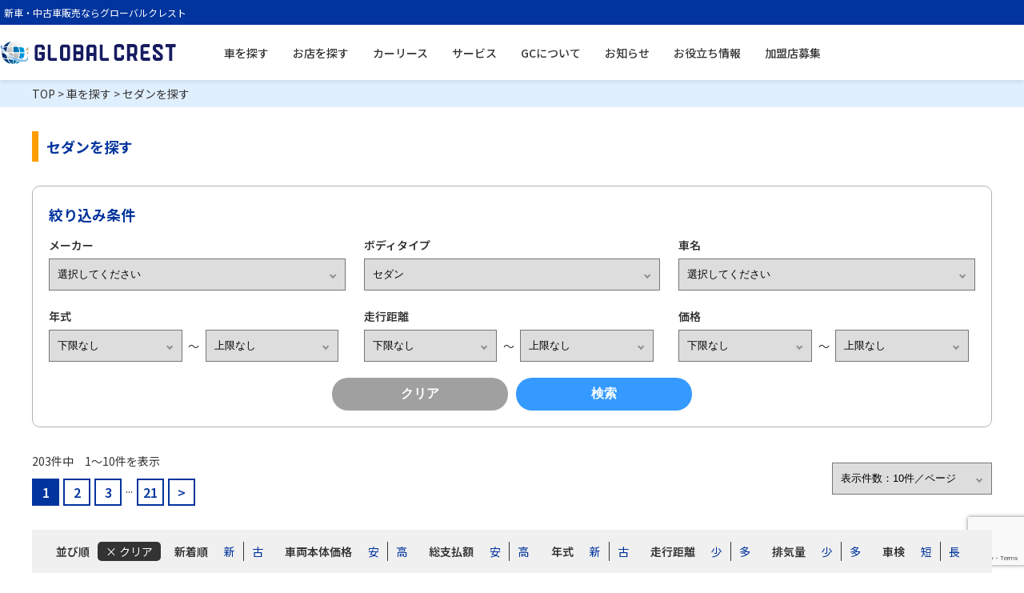

--- FILE ---
content_type: text/html; charset=UTF-8
request_url: http://www.globalcrest.site/car-search/model/?body=4&maker=
body_size: 14566
content:
<!doctype html>
<html lang="ja">
<head>
<!-- Google Tag Manager -->
<script>(function(w,d,s,l,i){w[l]=w[l]||[];w[l].push({'gtm.start':
new Date().getTime(),event:'gtm.js'});var f=d.getElementsByTagName(s)[0],
j=d.createElement(s),dl=l!='dataLayer'?'&l='+l:'';j.async=true;j.src=
'https://www.googletagmanager.com/gtm.js?id='+i+dl;f.parentNode.insertBefore(j,f);
})(window,document,'script','dataLayer','GTM-WZ827T9');</script>
<!-- End Google Tag Manager -->

	<meta charset="UTF-8">
	<meta name="viewport" content="width=device-width, initial-scale=1">
	<link rel="profile" href="https://gmpg.org/xfn/11">
  <link href="/favicon.ico" type="img/x-icon" rel="Shortcut Icon"/>
		<meta name='robots' content='index, follow, max-image-preview:large, max-snippet:-1, max-video-preview:-1' />

	<!-- This site is optimized with the Yoast SEO plugin v20.3 - https://yoast.com/wordpress/plugins/seo/ -->
	<title>車を探す(結果) - 新車・中古車販売ならグローバルクレスト</title>
	<meta property="og:locale" content="ja_JP" />
	<meta property="og:type" content="article" />
	<meta property="og:title" content="車を探す(結果) - 新車・中古車販売ならグローバルクレスト" />
	<meta property="og:url" content="https://www.globalcrest.site/car-search/model/" />
	<meta property="og:site_name" content="新車・中古車販売ならグローバルクレスト" />
	<meta name="twitter:card" content="summary_large_image" />
	<script type="application/ld+json" class="yoast-schema-graph">{"@context":"https://schema.org","@graph":[{"@type":"WebPage","@id":"https://www.globalcrest.site/car-search/model/","url":"https://www.globalcrest.site/car-search/model/","name":"車を探す(結果) - 新車・中古車販売ならグローバルクレスト","isPartOf":{"@id":"https://www.globalcrest.site/#website"},"datePublished":"2023-03-01T10:59:44+00:00","dateModified":"2023-03-01T10:59:44+00:00","breadcrumb":{"@id":"https://www.globalcrest.site/car-search/model/#breadcrumb"},"inLanguage":"ja","potentialAction":[{"@type":"ReadAction","target":["https://www.globalcrest.site/car-search/model/"]}]},{"@type":"BreadcrumbList","@id":"https://www.globalcrest.site/car-search/model/#breadcrumb","itemListElement":[{"@type":"ListItem","position":1,"name":"ホーム","item":"https://www.globalcrest.site/"},{"@type":"ListItem","position":2,"name":"車を探す","item":"https://www.globalcrest.site/car-search/"},{"@type":"ListItem","position":3,"name":"車を探す(結果)"}]},{"@type":"WebSite","@id":"https://www.globalcrest.site/#website","url":"https://www.globalcrest.site/","name":"新車・中古車販売ならグローバルクレスト","description":"在庫検索 · グローバルクレストは全国220店舗 · GCは皆さんのモビリティライフを応援します","potentialAction":[{"@type":"SearchAction","target":{"@type":"EntryPoint","urlTemplate":"https://www.globalcrest.site/?s={search_term_string}"},"query-input":"required name=search_term_string"}],"inLanguage":"ja"}]}</script>
	<!-- / Yoast SEO plugin. -->


<link rel="alternate" type="application/rss+xml" title="新車・中古車販売ならグローバルクレスト &raquo; フィード" href="https://www.globalcrest.site/feed/" />
<link rel="alternate" type="application/rss+xml" title="新車・中古車販売ならグローバルクレスト &raquo; コメントフィード" href="https://www.globalcrest.site/comments/feed/" />
<script>
window._wpemojiSettings = {"baseUrl":"https:\/\/s.w.org\/images\/core\/emoji\/15.0.3\/72x72\/","ext":".png","svgUrl":"https:\/\/s.w.org\/images\/core\/emoji\/15.0.3\/svg\/","svgExt":".svg","source":{"concatemoji":"http:\/\/www.globalcrest.site\/wp-includes\/js\/wp-emoji-release.min.js?ver=6.5.7"}};
/*! This file is auto-generated */
!function(i,n){var o,s,e;function c(e){try{var t={supportTests:e,timestamp:(new Date).valueOf()};sessionStorage.setItem(o,JSON.stringify(t))}catch(e){}}function p(e,t,n){e.clearRect(0,0,e.canvas.width,e.canvas.height),e.fillText(t,0,0);var t=new Uint32Array(e.getImageData(0,0,e.canvas.width,e.canvas.height).data),r=(e.clearRect(0,0,e.canvas.width,e.canvas.height),e.fillText(n,0,0),new Uint32Array(e.getImageData(0,0,e.canvas.width,e.canvas.height).data));return t.every(function(e,t){return e===r[t]})}function u(e,t,n){switch(t){case"flag":return n(e,"\ud83c\udff3\ufe0f\u200d\u26a7\ufe0f","\ud83c\udff3\ufe0f\u200b\u26a7\ufe0f")?!1:!n(e,"\ud83c\uddfa\ud83c\uddf3","\ud83c\uddfa\u200b\ud83c\uddf3")&&!n(e,"\ud83c\udff4\udb40\udc67\udb40\udc62\udb40\udc65\udb40\udc6e\udb40\udc67\udb40\udc7f","\ud83c\udff4\u200b\udb40\udc67\u200b\udb40\udc62\u200b\udb40\udc65\u200b\udb40\udc6e\u200b\udb40\udc67\u200b\udb40\udc7f");case"emoji":return!n(e,"\ud83d\udc26\u200d\u2b1b","\ud83d\udc26\u200b\u2b1b")}return!1}function f(e,t,n){var r="undefined"!=typeof WorkerGlobalScope&&self instanceof WorkerGlobalScope?new OffscreenCanvas(300,150):i.createElement("canvas"),a=r.getContext("2d",{willReadFrequently:!0}),o=(a.textBaseline="top",a.font="600 32px Arial",{});return e.forEach(function(e){o[e]=t(a,e,n)}),o}function t(e){var t=i.createElement("script");t.src=e,t.defer=!0,i.head.appendChild(t)}"undefined"!=typeof Promise&&(o="wpEmojiSettingsSupports",s=["flag","emoji"],n.supports={everything:!0,everythingExceptFlag:!0},e=new Promise(function(e){i.addEventListener("DOMContentLoaded",e,{once:!0})}),new Promise(function(t){var n=function(){try{var e=JSON.parse(sessionStorage.getItem(o));if("object"==typeof e&&"number"==typeof e.timestamp&&(new Date).valueOf()<e.timestamp+604800&&"object"==typeof e.supportTests)return e.supportTests}catch(e){}return null}();if(!n){if("undefined"!=typeof Worker&&"undefined"!=typeof OffscreenCanvas&&"undefined"!=typeof URL&&URL.createObjectURL&&"undefined"!=typeof Blob)try{var e="postMessage("+f.toString()+"("+[JSON.stringify(s),u.toString(),p.toString()].join(",")+"));",r=new Blob([e],{type:"text/javascript"}),a=new Worker(URL.createObjectURL(r),{name:"wpTestEmojiSupports"});return void(a.onmessage=function(e){c(n=e.data),a.terminate(),t(n)})}catch(e){}c(n=f(s,u,p))}t(n)}).then(function(e){for(var t in e)n.supports[t]=e[t],n.supports.everything=n.supports.everything&&n.supports[t],"flag"!==t&&(n.supports.everythingExceptFlag=n.supports.everythingExceptFlag&&n.supports[t]);n.supports.everythingExceptFlag=n.supports.everythingExceptFlag&&!n.supports.flag,n.DOMReady=!1,n.readyCallback=function(){n.DOMReady=!0}}).then(function(){return e}).then(function(){var e;n.supports.everything||(n.readyCallback(),(e=n.source||{}).concatemoji?t(e.concatemoji):e.wpemoji&&e.twemoji&&(t(e.twemoji),t(e.wpemoji)))}))}((window,document),window._wpemojiSettings);
</script>
<style id='wp-emoji-styles-inline-css'>

	img.wp-smiley, img.emoji {
		display: inline !important;
		border: none !important;
		box-shadow: none !important;
		height: 1em !important;
		width: 1em !important;
		margin: 0 0.07em !important;
		vertical-align: -0.1em !important;
		background: none !important;
		padding: 0 !important;
	}
</style>
<link rel='stylesheet' id='wp-block-library-css' href='http://www.globalcrest.site/wp-includes/css/dist/block-library/style.min.css?ver=6.5.7' media='all' />
<style id='classic-theme-styles-inline-css'>
/*! This file is auto-generated */
.wp-block-button__link{color:#fff;background-color:#32373c;border-radius:9999px;box-shadow:none;text-decoration:none;padding:calc(.667em + 2px) calc(1.333em + 2px);font-size:1.125em}.wp-block-file__button{background:#32373c;color:#fff;text-decoration:none}
</style>
<style id='global-styles-inline-css'>
body{--wp--preset--color--black: #000000;--wp--preset--color--cyan-bluish-gray: #abb8c3;--wp--preset--color--white: #ffffff;--wp--preset--color--pale-pink: #f78da7;--wp--preset--color--vivid-red: #cf2e2e;--wp--preset--color--luminous-vivid-orange: #ff6900;--wp--preset--color--luminous-vivid-amber: #fcb900;--wp--preset--color--light-green-cyan: #7bdcb5;--wp--preset--color--vivid-green-cyan: #00d084;--wp--preset--color--pale-cyan-blue: #8ed1fc;--wp--preset--color--vivid-cyan-blue: #0693e3;--wp--preset--color--vivid-purple: #9b51e0;--wp--preset--gradient--vivid-cyan-blue-to-vivid-purple: linear-gradient(135deg,rgba(6,147,227,1) 0%,rgb(155,81,224) 100%);--wp--preset--gradient--light-green-cyan-to-vivid-green-cyan: linear-gradient(135deg,rgb(122,220,180) 0%,rgb(0,208,130) 100%);--wp--preset--gradient--luminous-vivid-amber-to-luminous-vivid-orange: linear-gradient(135deg,rgba(252,185,0,1) 0%,rgba(255,105,0,1) 100%);--wp--preset--gradient--luminous-vivid-orange-to-vivid-red: linear-gradient(135deg,rgba(255,105,0,1) 0%,rgb(207,46,46) 100%);--wp--preset--gradient--very-light-gray-to-cyan-bluish-gray: linear-gradient(135deg,rgb(238,238,238) 0%,rgb(169,184,195) 100%);--wp--preset--gradient--cool-to-warm-spectrum: linear-gradient(135deg,rgb(74,234,220) 0%,rgb(151,120,209) 20%,rgb(207,42,186) 40%,rgb(238,44,130) 60%,rgb(251,105,98) 80%,rgb(254,248,76) 100%);--wp--preset--gradient--blush-light-purple: linear-gradient(135deg,rgb(255,206,236) 0%,rgb(152,150,240) 100%);--wp--preset--gradient--blush-bordeaux: linear-gradient(135deg,rgb(254,205,165) 0%,rgb(254,45,45) 50%,rgb(107,0,62) 100%);--wp--preset--gradient--luminous-dusk: linear-gradient(135deg,rgb(255,203,112) 0%,rgb(199,81,192) 50%,rgb(65,88,208) 100%);--wp--preset--gradient--pale-ocean: linear-gradient(135deg,rgb(255,245,203) 0%,rgb(182,227,212) 50%,rgb(51,167,181) 100%);--wp--preset--gradient--electric-grass: linear-gradient(135deg,rgb(202,248,128) 0%,rgb(113,206,126) 100%);--wp--preset--gradient--midnight: linear-gradient(135deg,rgb(2,3,129) 0%,rgb(40,116,252) 100%);--wp--preset--font-size--small: 13px;--wp--preset--font-size--medium: 20px;--wp--preset--font-size--large: 36px;--wp--preset--font-size--x-large: 42px;--wp--preset--spacing--20: 0.44rem;--wp--preset--spacing--30: 0.67rem;--wp--preset--spacing--40: 1rem;--wp--preset--spacing--50: 1.5rem;--wp--preset--spacing--60: 2.25rem;--wp--preset--spacing--70: 3.38rem;--wp--preset--spacing--80: 5.06rem;--wp--preset--shadow--natural: 6px 6px 9px rgba(0, 0, 0, 0.2);--wp--preset--shadow--deep: 12px 12px 50px rgba(0, 0, 0, 0.4);--wp--preset--shadow--sharp: 6px 6px 0px rgba(0, 0, 0, 0.2);--wp--preset--shadow--outlined: 6px 6px 0px -3px rgba(255, 255, 255, 1), 6px 6px rgba(0, 0, 0, 1);--wp--preset--shadow--crisp: 6px 6px 0px rgba(0, 0, 0, 1);}:where(.is-layout-flex){gap: 0.5em;}:where(.is-layout-grid){gap: 0.5em;}body .is-layout-flex{display: flex;}body .is-layout-flex{flex-wrap: wrap;align-items: center;}body .is-layout-flex > *{margin: 0;}body .is-layout-grid{display: grid;}body .is-layout-grid > *{margin: 0;}:where(.wp-block-columns.is-layout-flex){gap: 2em;}:where(.wp-block-columns.is-layout-grid){gap: 2em;}:where(.wp-block-post-template.is-layout-flex){gap: 1.25em;}:where(.wp-block-post-template.is-layout-grid){gap: 1.25em;}.has-black-color{color: var(--wp--preset--color--black) !important;}.has-cyan-bluish-gray-color{color: var(--wp--preset--color--cyan-bluish-gray) !important;}.has-white-color{color: var(--wp--preset--color--white) !important;}.has-pale-pink-color{color: var(--wp--preset--color--pale-pink) !important;}.has-vivid-red-color{color: var(--wp--preset--color--vivid-red) !important;}.has-luminous-vivid-orange-color{color: var(--wp--preset--color--luminous-vivid-orange) !important;}.has-luminous-vivid-amber-color{color: var(--wp--preset--color--luminous-vivid-amber) !important;}.has-light-green-cyan-color{color: var(--wp--preset--color--light-green-cyan) !important;}.has-vivid-green-cyan-color{color: var(--wp--preset--color--vivid-green-cyan) !important;}.has-pale-cyan-blue-color{color: var(--wp--preset--color--pale-cyan-blue) !important;}.has-vivid-cyan-blue-color{color: var(--wp--preset--color--vivid-cyan-blue) !important;}.has-vivid-purple-color{color: var(--wp--preset--color--vivid-purple) !important;}.has-black-background-color{background-color: var(--wp--preset--color--black) !important;}.has-cyan-bluish-gray-background-color{background-color: var(--wp--preset--color--cyan-bluish-gray) !important;}.has-white-background-color{background-color: var(--wp--preset--color--white) !important;}.has-pale-pink-background-color{background-color: var(--wp--preset--color--pale-pink) !important;}.has-vivid-red-background-color{background-color: var(--wp--preset--color--vivid-red) !important;}.has-luminous-vivid-orange-background-color{background-color: var(--wp--preset--color--luminous-vivid-orange) !important;}.has-luminous-vivid-amber-background-color{background-color: var(--wp--preset--color--luminous-vivid-amber) !important;}.has-light-green-cyan-background-color{background-color: var(--wp--preset--color--light-green-cyan) !important;}.has-vivid-green-cyan-background-color{background-color: var(--wp--preset--color--vivid-green-cyan) !important;}.has-pale-cyan-blue-background-color{background-color: var(--wp--preset--color--pale-cyan-blue) !important;}.has-vivid-cyan-blue-background-color{background-color: var(--wp--preset--color--vivid-cyan-blue) !important;}.has-vivid-purple-background-color{background-color: var(--wp--preset--color--vivid-purple) !important;}.has-black-border-color{border-color: var(--wp--preset--color--black) !important;}.has-cyan-bluish-gray-border-color{border-color: var(--wp--preset--color--cyan-bluish-gray) !important;}.has-white-border-color{border-color: var(--wp--preset--color--white) !important;}.has-pale-pink-border-color{border-color: var(--wp--preset--color--pale-pink) !important;}.has-vivid-red-border-color{border-color: var(--wp--preset--color--vivid-red) !important;}.has-luminous-vivid-orange-border-color{border-color: var(--wp--preset--color--luminous-vivid-orange) !important;}.has-luminous-vivid-amber-border-color{border-color: var(--wp--preset--color--luminous-vivid-amber) !important;}.has-light-green-cyan-border-color{border-color: var(--wp--preset--color--light-green-cyan) !important;}.has-vivid-green-cyan-border-color{border-color: var(--wp--preset--color--vivid-green-cyan) !important;}.has-pale-cyan-blue-border-color{border-color: var(--wp--preset--color--pale-cyan-blue) !important;}.has-vivid-cyan-blue-border-color{border-color: var(--wp--preset--color--vivid-cyan-blue) !important;}.has-vivid-purple-border-color{border-color: var(--wp--preset--color--vivid-purple) !important;}.has-vivid-cyan-blue-to-vivid-purple-gradient-background{background: var(--wp--preset--gradient--vivid-cyan-blue-to-vivid-purple) !important;}.has-light-green-cyan-to-vivid-green-cyan-gradient-background{background: var(--wp--preset--gradient--light-green-cyan-to-vivid-green-cyan) !important;}.has-luminous-vivid-amber-to-luminous-vivid-orange-gradient-background{background: var(--wp--preset--gradient--luminous-vivid-amber-to-luminous-vivid-orange) !important;}.has-luminous-vivid-orange-to-vivid-red-gradient-background{background: var(--wp--preset--gradient--luminous-vivid-orange-to-vivid-red) !important;}.has-very-light-gray-to-cyan-bluish-gray-gradient-background{background: var(--wp--preset--gradient--very-light-gray-to-cyan-bluish-gray) !important;}.has-cool-to-warm-spectrum-gradient-background{background: var(--wp--preset--gradient--cool-to-warm-spectrum) !important;}.has-blush-light-purple-gradient-background{background: var(--wp--preset--gradient--blush-light-purple) !important;}.has-blush-bordeaux-gradient-background{background: var(--wp--preset--gradient--blush-bordeaux) !important;}.has-luminous-dusk-gradient-background{background: var(--wp--preset--gradient--luminous-dusk) !important;}.has-pale-ocean-gradient-background{background: var(--wp--preset--gradient--pale-ocean) !important;}.has-electric-grass-gradient-background{background: var(--wp--preset--gradient--electric-grass) !important;}.has-midnight-gradient-background{background: var(--wp--preset--gradient--midnight) !important;}.has-small-font-size{font-size: var(--wp--preset--font-size--small) !important;}.has-medium-font-size{font-size: var(--wp--preset--font-size--medium) !important;}.has-large-font-size{font-size: var(--wp--preset--font-size--large) !important;}.has-x-large-font-size{font-size: var(--wp--preset--font-size--x-large) !important;}
.wp-block-navigation a:where(:not(.wp-element-button)){color: inherit;}
:where(.wp-block-post-template.is-layout-flex){gap: 1.25em;}:where(.wp-block-post-template.is-layout-grid){gap: 1.25em;}
:where(.wp-block-columns.is-layout-flex){gap: 2em;}:where(.wp-block-columns.is-layout-grid){gap: 2em;}
.wp-block-pullquote{font-size: 1.5em;line-height: 1.6;}
</style>
<link rel='stylesheet' id='contact-form-7-css' href='http://www.globalcrest.site/wp-content/plugins/contact-form-7/includes/css/styles.css?ver=5.7.4' media='all' />
<link rel='stylesheet' id='customize_theme-style-css' href='http://www.globalcrest.site/wp-content/themes/customize_theme/style.css?ver=1.0.0' media='all' />
<link rel='stylesheet' id='cf7cf-style-css' href='http://www.globalcrest.site/wp-content/plugins/cf7-conditional-fields/style.css?ver=2.3.9' media='all' />
<script src="http://www.globalcrest.site/wp-includes/js/jquery/jquery.min.js?ver=3.7.1" id="jquery-core-js"></script>
<script src="http://www.globalcrest.site/wp-includes/js/jquery/jquery-migrate.min.js?ver=3.4.1" id="jquery-migrate-js"></script>
<link rel="https://api.w.org/" href="https://www.globalcrest.site/wp-json/" /><link rel="alternate" type="application/json" href="https://www.globalcrest.site/wp-json/wp/v2/pages/26" /><link rel="EditURI" type="application/rsd+xml" title="RSD" href="https://www.globalcrest.site/xmlrpc.php?rsd" />
<meta name="generator" content="WordPress 6.5.7" />
<link rel='shortlink' href='https://www.globalcrest.site/?p=26' />
<link rel="alternate" type="application/json+oembed" href="https://www.globalcrest.site/wp-json/oembed/1.0/embed?url=https%3A%2F%2Fwww.globalcrest.site%2Fcar-search%2Fmodel%2F" />
<link rel="alternate" type="text/xml+oembed" href="https://www.globalcrest.site/wp-json/oembed/1.0/embed?url=https%3A%2F%2Fwww.globalcrest.site%2Fcar-search%2Fmodel%2F&#038;format=xml" />

	<script type="text/javascript" src="https://cdnjs.cloudflare.com/ajax/libs/jquery/1.11.3/jquery.min.js"></script><link rel="stylesheet" href="https://unpkg.com/swiper/swiper-bundle.min.css" /><script src="https://unpkg.com/swiper/swiper-bundle.min.js"></script><script src='http://www.globalcrest.site/wp-content/themes/customize_theme/js/common.js' /></script><link rel='stylesheet' href='http://www.globalcrest.site/wp-content/themes/customize_theme/css/pages.css?date=250327' type='text/css' media='all' />
  
<script>
        (function (i, s, o, g, r, a, m) {
            i['GoogleAnalyticsObject'] = r;
            i[r] = i[r] || function () {
                (i[r].q = i[r].q || []).push(arguments)
            }, i[r].l = 1 * new Date();
            a = s.createElement(o),
                m = s.getElementsByTagName(o)[0];
            a.async = 1;
            a.src = g;
            m.parentNode.insertBefore(a, m)
        })(window, document, 'script', 'https://www.google-analytics.com/analytics.js', 'ga');

        ga('create', 'UA-136797143-1', 'auto');
        ga('send', 'pageview');
    </script>

</head>

<body class="page-template-default page page-id-26 page-child parent-pageid-12 page-model">
<!-- Google Tag Manager (noscript) -->
<noscript><iframe src="https://www.googletagmanager.com/ns.html?id=GTM-WLTKZLQ"
                  height="0" width="0" style="display:none;visibility:hidden"></iframe></noscript>
<!-- End Google Tag Manager (noscript) -->
<!-- Google Tag Manager (noscript) -->
<noscript><iframe src="https://www.googletagmanager.com/ns.html?id=GTM-WZ827T9"
height="0" width="0" style="display:none;visibility:hidden"></iframe></noscript>
<!-- End Google Tag Manager (noscript) -->
<div id="wrap" >

	<header id="header">
		<div class="site_desc bg_blue">
      <div class="in">
        <p class="white">新車・中古車販売ならグローバルクレスト</p>
      </div>
    </div>
		<div class="in header_inner flex">
              <div class="site_logo">
          <a href="https://www.globalcrest.site" class="en">
            <img src="http://www.globalcrest.site/wp-content/themes/customize_theme/images/common/logo.png" alt="グローバルクレスト">
          </a>
        </div>
            <div class="header_inner_R">
        <nav class="gnav">
          <ul class="flex">
            <li class="sp"><a href="https://www.globalcrest.site">TOP</a></li>
            <li><a href="https://www.globalcrest.site/car-search/">車を探す</a></li>
            <li><a href="https://www.globalcrest.site/shop-search/">お店を探す</a></li>
            <li><a href="https://www.globalcrest.site/service/car-lease/">カーリース</a></li>
            <li><a href="https://www.globalcrest.site/service/">サービス</a></li>
            <li><a href="https://www.globalcrest.site/about/">GCについて</a></li>
            <li><a href="https://www.globalcrest.site/news/">お知らせ</a></li>
            <li><a href="https://www.globalcrest.site/column">お役立ち情報</a></li>
            <li><a href="https://www.globalcrest.site/fc/">加盟店募集</a></li>
          </ul>
        </nav>
        <div class="sp hum flex bg_blue">
          <div>
            <span></span>
            <span></span>
          </div>
        </div>
      </div>
		</div>
	</header>

	<main id="site_main_wrap">

<div class="breadcrumbs_w bg_blue_03">
  <div class="in_in">
      <span property="itemListElement" typeof="ListItem">
        <a property="item" typeof="WebPage" title="新車・中古車販売ならグローバルクレスト" href="/" class="home">
          <span property="name">TOP</span>
        </a>
        <meta property="position" content="1">
      </span>
      &gt;
      <span property="itemListElement" typeof="ListItem">
        <a property="item" typeof="WebPage" title="車を探す" href="/car-search/" class="home">
          <span property="name">車を探す</span>
        </a>
        <meta property="position" content="2">
      </span>
            &gt;
      <span class="post post-info current-item">セダンを探す</span>
  </div>
</div>

<section id="search_top_txt_w">
  <div class="in_in">
    <div class="l_line_ttl_w">
      <h2 class="blue">
        セダンを探す
      </h2>
    </div>
  </div>
</section>


<div class="search_input_box in_in">
  <h3 class="blue">絞り込み条件</h3>
  <form action="" method="get">
    <div class="search_input_box_t flex flex_w_sp">
      <div class="sel_ww">
        <p>メーカー</p>
        <div class="select_w"><select name="maker" class="select_i" id="maker_select"><option value="">選択してください</option><option value="レクサス" >レクサス</option><option value="トヨタ" >トヨタ</option><option value="日産" >日産</option><option value="ホンダ" >ホンダ</option><option value="マツダ" >マツダ</option><option value="スバル" >スバル</option><option value="スズキ" >スズキ</option><option value="三菱" >三菱</option><option value="ダイハツ" >ダイハツ</option><option value="いすゞ" >いすゞ</option><option value="光岡自動車" >光岡自動車</option><option value="日野自動車" >日野自動車</option><option value="三菱ふそう" >三菱ふそう</option><option value="メルセデス・ベンツ" >メルセデス・ベンツ</option><option value="BMW" >BMW</option><option value="アウディ" >アウディ</option><option value="フォルクスワーゲン" >フォルクスワーゲン</option><option value="ポルシェ" >ポルシェ</option><option value="ミニ" >ミニ</option><option value="クライスラー" >クライスラー</option><option value="テスラ" >テスラ</option><option value="ジャガー" >ジャガー</option><option value="ランドローバー" >ランドローバー</option><option value="ボルボ" >ボルボ</option><option value="プジョー" >プジョー</option><option value="フィアット" >フィアット</option><option value="アルファロメオ" >アルファロメオ</option><option value="フェラーリ" >フェラーリ</option><option value="ランボルギーニ" >ランボルギーニ</option><option value="BYD" >BYD</option></select></div>      </div>
      <div class="sel_ww">
        <p>ボディタイプ</p>
        <div class="select_w"><select name="body" class="select_i" id="bodytype_sel"><option value="">選択してください</option><option value="1" >軽自動車</option><option value="2" >コンパクトカー</option><option value="3" >ミニバンワンボックス</option><option value="4" selected>セダン</option><option value="5" >クーペ</option><option value="6" >ステーションワゴン</option><option value="7" >SUV・クロカン</option><option value="8" >バス・トラック</option><option value="9" >商用車</option><option value="11" >ハイブリッドEV車</option><option value="12" >オープンカー</option><option value="13" >軽トラック軽バン</option><option value="14" >キャンピングカー</option><option value="15" >福祉車両</option><option value="10" >その他のボディタイプ</option></select></div>      </div>
      <div class="sel_ww">
        <p>車名</p>
        <div class="select_w">
          <select name="car" class="select_i" id="car_name">
            <option value="">選択してください</option>
          </select>
        </div>
      </div>
    </div>
    <div class="search_input_box_t flex flex_w_sp">
      <div class="sel_ww">
        <p>年式</p>
        <div class="sel_s_w flex">
          
          <div class="select_w select_w_s"><select name="nenshiki1" class="select_i"><option value="">下限なし</option><option value="1989" >1989年</option><option value="1990" >1990年</option><option value="1991" >1991年</option><option value="1992" >1992年</option><option value="1993" >1993年</option><option value="1994" >1994年</option><option value="1995" >1995年</option><option value="1996" >1996年</option><option value="1997" >1997年</option><option value="1998" >1998年</option><option value="1999" >1999年</option><option value="2000" >2000年</option><option value="2001" >2001年</option><option value="2002" >2002年</option><option value="2003" >2003年</option><option value="2004" >2004年</option><option value="2005" >2005年</option><option value="2006" >2006年</option><option value="2007" >2007年</option><option value="2008" >2008年</option><option value="2009" >2009年</option><option value="2010" >2010年</option><option value="2011" >2011年</option><option value="2012" >2012年</option><option value="2013" >2013年</option><option value="2014" >2014年</option><option value="2015" >2015年</option><option value="2016" >2016年</option><option value="2017" >2017年</option><option value="2018" >2018年</option><option value="2019" >2019年</option><option value="2020" >2020年</option><option value="2021" >2021年</option><option value="2022" >2022年</option><option value="2023" >2023年</option><option value="2024" >2024年</option><option value="2025" >2025年</option><option value="2026" >2026年</option></select></div><span class="nm">〜</span><div class="select_w select_w_s"><select name="nenshiki2" class="select_i"><option value="">上限なし</option><option value="2026" >2026年</option><option value="2025" >2025年</option><option value="2024" >2024年</option><option value="2023" >2023年</option><option value="2022" >2022年</option><option value="2021" >2021年</option><option value="2020" >2020年</option><option value="2019" >2019年</option><option value="2018" >2018年</option><option value="2017" >2017年</option><option value="2016" >2016年</option><option value="2015" >2015年</option><option value="2014" >2014年</option><option value="2013" >2013年</option><option value="2012" >2012年</option><option value="2011" >2011年</option><option value="2010" >2010年</option><option value="2009" >2009年</option><option value="2008" >2008年</option><option value="2007" >2007年</option><option value="2006" >2006年</option><option value="2005" >2005年</option><option value="2004" >2004年</option><option value="2003" >2003年</option><option value="2002" >2002年</option><option value="2001" >2001年</option><option value="2000" >2000年</option><option value="1999" >1999年</option><option value="1998" >1998年</option><option value="1997" >1997年</option><option value="1996" >1996年</option><option value="1995" >1995年</option><option value="1994" >1994年</option><option value="1993" >1993年</option><option value="1992" >1992年</option><option value="1991" >1991年</option><option value="1990" >1990年</option><option value="1989" >1989年</option></select></div>          
        </div>
      </div>
      <div class="sel_ww">
        <p>走行距離</p>
        <div class="sel_s_w flex">
          <div class="select_w select_w_s"><select name="soukou1" class="select_i"><option value="">下限なし</option><option value="5000" >5000Km</option><option value="10000" >1万Km</option><option value="20000" >2万Km</option><option value="30000" >3万Km</option><option value="40000" >4万Km</option><option value="50000" >5万Km</option><option value="60000" >6万Km</option><option value="70000" >7万Km</option><option value="80000" >8万Km</option><option value="90000" >9万Km</option><option value="100000" >10万Km</option><option value="110000" >11万Km</option><option value="120000" >12万Km</option><option value="130000" >13万Km</option><option value="140000" >14万Km</option><option value="150000" >15万Km</option></select></div><span class="nm">〜</span><div class="select_w select_w_s"><select name="soukou2" class="select_i"><option value="">上限なし</option><option value="">下限なし</option><option value="5000" >5000Km</option><option value="10000" >1万Km</option><option value="20000" >2万Km</option><option value="30000" >3万Km</option><option value="40000" >4万Km</option><option value="50000" >5万Km</option><option value="60000" >6万Km</option><option value="70000" >7万Km</option><option value="80000" >8万Km</option><option value="90000" >9万Km</option><option value="100000" >10万Km</option><option value="110000" >11万Km</option><option value="120000" >12万Km</option><option value="130000" >13万Km</option><option value="140000" >14万Km</option><option value="150000" >15万Km</option></select></div>        </div>
      </div>
      <div class="sel_ww">
        <p>価格</p>
        <div class="sel_s_w flex">
          <div class="select_w select_w_s"><select name="kakaku1" class="select_i"><option value="">下限なし</option><option value="5" >5万円</option><option value="10" >10万円</option><option value="15" >15万円</option><option value="20" >20万円</option><option value="25" >25万円</option><option value="30" >30万円</option><option value="35" >35万円</option><option value="40" >40万円</option><option value="45" >45万円</option><option value="50" >50万円</option><option value="55" >55万円</option><option value="60" >60万円</option><option value="65" >65万円</option><option value="70" >70万円</option><option value="75" >75万円</option><option value="80" >80万円</option><option value="85" >85万円</option><option value="90" >90万円</option><option value="95" >95万円</option><option value="100" >100万円</option><option value="105" >105万円</option><option value="110" >110万円</option><option value="115" >115万円</option><option value="120" >120万円</option><option value="125" >125万円</option><option value="130" >130万円</option><option value="135" >135万円</option><option value="140" >140万円</option><option value="145" >145万円</option><option value="150" >150万円</option><option value="160" >160万円</option><option value="170" >170万円</option><option value="180" >180万円</option><option value="190" >190万円</option><option value="200" >200万円</option><option value="250" >250万円</option><option value="300" >300万円</option><option value="350" >350万円</option><option value="400" >400万円</option><option value="450" >450万円</option><option value="500" >500万円</option><option value="600" >600万円</option><option value="700" >700万円</option><option value="800" >800万円</option><option value="900" >900万円</option><option value="1000" >1000万円</option></select></div><span class="nm">〜</span><div class="select_w select_w_s"><select name="kakaku2" class="select_i"><option value="">上限なし</option><option value="5" >5万円</option><option value="10" >10万円</option><option value="15" >15万円</option><option value="20" >20万円</option><option value="25" >25万円</option><option value="30" >30万円</option><option value="35" >35万円</option><option value="40" >40万円</option><option value="45" >45万円</option><option value="50" >50万円</option><option value="55" >55万円</option><option value="60" >60万円</option><option value="65" >65万円</option><option value="70" >70万円</option><option value="75" >75万円</option><option value="80" >80万円</option><option value="85" >85万円</option><option value="90" >90万円</option><option value="95" >95万円</option><option value="100" >100万円</option><option value="105" >105万円</option><option value="110" >110万円</option><option value="115" >115万円</option><option value="120" >120万円</option><option value="125" >125万円</option><option value="130" >130万円</option><option value="135" >135万円</option><option value="140" >140万円</option><option value="145" >145万円</option><option value="150" >150万円</option><option value="160" >160万円</option><option value="170" >170万円</option><option value="180" >180万円</option><option value="190" >190万円</option><option value="200" >200万円</option><option value="250" >250万円</option><option value="300" >300万円</option><option value="350" >350万円</option><option value="400" >400万円</option><option value="450" >450万円</option><option value="500" >500万円</option><option value="600" >600万円</option><option value="700" >700万円</option><option value="800" >800万円</option><option value="900" >900万円</option><option value="1000" >1000万円</option></select></div>        </div>
      </div>
    </div>
    <div class="btn_w flex flex_w">
      <button type="button" class="gray_btn btn white">クリア</button>
      <button type="submit" class="btn bg_blue_02 white">検索</button>
    </div>
  </form>
</div>

<div class="paging">
  <div class="flex flex_w_sp in_in">
    <div class="paging_now_w">
      <div class="paging_now">203件中　1〜10件を表示</div><div class="paging_w flex"><a href="https://www.globalcrest.site/car-search/model/?body=4&maker&page_no=1" class="active">1</a><a href="https://www.globalcrest.site/car-search/model/?body=4&maker&page_no=2">2</a><a href="https://www.globalcrest.site/car-search/model/?body=4&maker&page_no=3">3</a><span class='dot'>...</span><a href="https://www.globalcrest.site/car-search/model/?body=4&maker&page_no=21" class="">21</a><a href="https://www.globalcrest.site/car-search/model/?body=4&maker&page_no=2" class="paging_next">></a></div>    </div>
    <div class="disp_num">
      <div class="select_w">
          <select name="disp_num" class="select_i disp_num_sel">
            <option value="10" selected>表示件数：10件／ページ</option>
            <option value="20" >表示件数：20件／ページ</option>
            <option value="30" >表示件数：30件／ページ</option>
            <option value="40" >表示件数：40件／ページ</option>
            <option value="50" >表示件数：50件／ページ</option>
            <option value="100" >表示件数：100件／ページ</option>
          </select>
        </div>
    </div>
  </div>
</div>

<div class="sort_w bg_gray in_in">
  <div class="flex">
    <div class="sort_i flex flex_w_sp">
      <p class="ttl">並び順</p>
      <a href="https://www.globalcrest.site/car-search/model/?s=&shop_id=&freeword=&maker=&car=&body=4&nenshiki1=&nenshiki2=&soukou1=&soukou2=&kakaku1=&kakaku2=&area=&pref=&page_limit=10&page_no=1" class="sort_clear_btn">× クリア</a>
    </div>
    <div class="sort_i flex flex_w_sp">
      <p class="ttl">新着順</p>
      <div class="sort_btn flex">
        <a href="https://www.globalcrest.site/car-search/model/?s=&shop_id=&freeword=&maker=&car=&body=4&nenshiki1=&nenshiki2=&soukou1=&soukou2=&kakaku1=&kakaku2=&area=&pref=&page_limit=10&page_no=1&sort=new1" class="">新</a>
        <a href="https://www.globalcrest.site/car-search/model/?s=&shop_id=&freeword=&maker=&car=&body=4&nenshiki1=&nenshiki2=&soukou1=&soukou2=&kakaku1=&kakaku2=&area=&pref=&page_limit=10&page_no=1&sort=new2" class="">古</a>
      </div>
    </div>
    <div class="sort_i flex flex_w_sp">
      <p class="ttl">車両本体価格</p>
      <div class="sort_btn flex">
        <a href="https://www.globalcrest.site/car-search/model/?s=&shop_id=&freeword=&maker=&car=&body=4&nenshiki1=&nenshiki2=&soukou1=&soukou2=&kakaku1=&kakaku2=&area=&pref=&page_limit=10&page_no=1&sort=kakaku1" class="">安</a>
        <a href="https://www.globalcrest.site/car-search/model/?s=&shop_id=&freeword=&maker=&car=&body=4&nenshiki1=&nenshiki2=&soukou1=&soukou2=&kakaku1=&kakaku2=&area=&pref=&page_limit=10&page_no=1&sort=kakaku2" class="">高</a>
      </div>
    </div>
    <div class="sort_i flex flex_w_sp">
      <p class="ttl">総支払額</p>
      <div class="sort_btn flex">
        <a href="https://www.globalcrest.site/car-search/model/?s=&shop_id=&freeword=&maker=&car=&body=4&nenshiki1=&nenshiki2=&soukou1=&soukou2=&kakaku1=&kakaku2=&area=&pref=&page_limit=10&page_no=1&sort=sougaku1" class="">安</a>
        <a href="https://www.globalcrest.site/car-search/model/?s=&shop_id=&freeword=&maker=&car=&body=4&nenshiki1=&nenshiki2=&soukou1=&soukou2=&kakaku1=&kakaku2=&area=&pref=&page_limit=10&page_no=1&sort=sougaku2" class="">高</a>
      </div>
    </div>
    <div class="sort_i flex flex_w_sp">
      <p class="ttl">年式</p>
      <div class="sort_btn flex">
        <a href="https://www.globalcrest.site/car-search/model/?s=&shop_id=&freeword=&maker=&car=&body=4&nenshiki1=&nenshiki2=&soukou1=&soukou2=&kakaku1=&kakaku2=&area=&pref=&page_limit=10&page_no=1&sort=nenshiki1" class="">新</a>
        <a href="https://www.globalcrest.site/car-search/model/?s=&shop_id=&freeword=&maker=&car=&body=4&nenshiki1=&nenshiki2=&soukou1=&soukou2=&kakaku1=&kakaku2=&area=&pref=&page_limit=10&page_no=1&sort=nenshiki2" class="">古</a>
      </div>
    </div>
    <div class="sort_i flex flex_w_sp">
      <p class="ttl">走行距離</p>
      <div class="sort_btn flex">
        <a href="https://www.globalcrest.site/car-search/model/?s=&shop_id=&freeword=&maker=&car=&body=4&nenshiki1=&nenshiki2=&soukou1=&soukou2=&kakaku1=&kakaku2=&area=&pref=&page_limit=10&page_no=1&sort=soukou1" class="">少</a>
        <a href="https://www.globalcrest.site/car-search/model/?s=&shop_id=&freeword=&maker=&car=&body=4&nenshiki1=&nenshiki2=&soukou1=&soukou2=&kakaku1=&kakaku2=&area=&pref=&page_limit=10&page_no=1&sort=soukou2" class="">多</a>
      </div>
    </div>
    <div class="sort_i flex flex_w_sp">
      <p class="ttl">排気量</p>
      <div class="sort_btn flex">
        <a href="https://www.globalcrest.site/car-search/model/?s=&shop_id=&freeword=&maker=&car=&body=4&nenshiki1=&nenshiki2=&soukou1=&soukou2=&kakaku1=&kakaku2=&area=&pref=&page_limit=10&page_no=1&sort=haiki1" class="">少</a>
        <a href="https://www.globalcrest.site/car-search/model/?s=&shop_id=&freeword=&maker=&car=&body=4&nenshiki1=&nenshiki2=&soukou1=&soukou2=&kakaku1=&kakaku2=&area=&pref=&page_limit=10&page_no=1&sort=haiki2" class="">多</a>
      </div>
    </div>
    <div class="sort_i flex flex_w_sp">
      <p class="ttl">車検</p>
      <div class="sort_btn flex">
        <a href="https://www.globalcrest.site/car-search/model/?s=&shop_id=&freeword=&maker=&car=&body=4&nenshiki1=&nenshiki2=&soukou1=&soukou2=&kakaku1=&kakaku2=&area=&pref=&page_limit=10&page_no=1&sort=syaken1" class="">短</a>
        <a href="https://www.globalcrest.site/car-search/model/?s=&shop_id=&freeword=&maker=&car=&body=4&nenshiki1=&nenshiki2=&soukou1=&soukou2=&kakaku1=&kakaku2=&area=&pref=&page_limit=10&page_no=1&sort=syaken2" class="">長</a>
      </div>
    </div>
  </div>
</div>

<div class="car_model_lis_w">
  <div class="in_in">
    <div class="car_model_lis_i flex flex_w_sp"><div class="left_area"><div class="imgarea"><a href="https://www.globalcrest.site/car-search/car-detail/?carid=57911" class="car_img "><img src="https://core.globalcrest.site/crawl/images/0800007_A30260117W001_00.jpg" alt="中古車 ES"></a></div><a href="https://www.globalcrest.site/car-search/car-detail/?carid=57911" class="pc blue m_btn">詳細を見る</a><a href="https://www.globalcrest.site/car-search/car-detail/?carid=57911" class="white z_btn pc">在庫確認／お見積り</a></div><div class="right_area"><div class="car_model_head flex flex_w_sp"><div class="name_w"><p class="maker_name">レクサス</p><h3 class="car_name"><a href="https://www.globalcrest.site/car-search/car-detail/?carid=57911" class="blue">ESＥＳ３００ｈ　Ｆスポーツ</a></h3></div><div class="shop_w flex"><p class="shop_tt blue">販売店</p><h3 class="shop_name blue">GC甘木</h3></div></div><div class="price_meta"><dl class="price_w flex"><div class="price_i base_price"><dt>車両本体価格</dd><dd class="price"><span class="">507</span>万円</dd></div><div class="price_i base_price"><dt>諸費用</dd><dd class="price"><span class="">11</span>万円</dd></div><div class="price_i base_price"><dt>総支払額</dd><dd class="price"><span class="red">518</span>万円</dd></div></dl><dl class="meta_w flex flex_w"><div class="flex car_meta_row"><dt>年式</dd><dd>2020年 (令和2年)</dd></div><div class="flex car_meta_row"><dt>走行</dd><dd>32,400km</dd></div><div class="flex car_meta_row"><dt>車検</dd><dd>2027年 (令和9年) 05月</dd></div><div class="flex car_meta_row"><dt>型式</dd><dd>AXZH10</dd></div><div class="flex car_meta_row"><dt>燃料</dd><dd>ハイブリッド</dd></div><div class="flex car_meta_row"><dt>排気量</dd><dd>2,500</dd></div><div class="flex car_meta_row"><dt>色</dd><dd>ブラック</dd></div><div class="flex car_meta_row"><dt>シフト</dd><dd>CVT(AT)</dd></div><div class="flex car_meta_row"><dt>修復歴</dd><dd>なし</dd></div></dl></div><div class="seibi_hosho_w flex"><div class="seibi_hosho_i seibi flex"><img src="http://www.globalcrest.site/wp-content/themes/customize_theme/images/page/tag.svg" alt="">法定整備：整備付</div><div class="seibi_hosho_i hosho flex"><img src="http://www.globalcrest.site/wp-content/themes/customize_theme/images/page/tag.svg" alt="">保証付(1ヶ月・1000km)</div></div><div class="equipment_w flex flex_w"><div class="equipment_i blue bg_blue_03">パワステ</div><div class="equipment_i blue bg_blue_03">エアコン・クーラー</div><div class="equipment_i blue bg_blue_03">パワーウィンドウ</div></div><a href="https://www.globalcrest.site/car-search/car-detail/?carid=57911" class="white z_btn sp">在庫確認／お見積り</a></div></div><div class="car_model_lis_i flex flex_w_sp"><div class="left_area"><div class="imgarea"><a href="https://www.globalcrest.site/car-search/car-detail/?carid=57772" class="car_img "><img src="https://core.globalcrest.site/crawl/images/0803429_A20260116G001_00.jpg" alt="中古車 LS"></a></div><a href="https://www.globalcrest.site/car-search/car-detail/?carid=57772" class="pc blue m_btn">詳細を見る</a><a href="https://www.globalcrest.site/car-search/car-detail/?carid=57772" class="white z_btn pc">在庫確認／お見積り</a></div><div class="right_area"><div class="car_model_head flex flex_w_sp"><div class="name_w"><p class="maker_name">レクサス</p><h3 class="car_name"><a href="https://www.globalcrest.site/car-search/car-detail/?carid=57772" class="blue">LS４６０　Ｆ　ＳＰＯＲＴ</a></h3></div><div class="shop_w flex"><p class="shop_tt blue">販売店</p><h3 class="shop_name blue">GC長崎中央</h3></div></div><div class="price_meta"><dl class="price_w flex"><div class="price_i base_price"><dt>車両本体価格</dd><dd class="price"><span class="">214</span>万円</dd></div><div class="price_i base_price"><dt>諸費用</dd><dd class="price"><span class="">4</span>万円</dd></div><div class="price_i base_price"><dt>総支払額</dd><dd class="price"><span class="red">218</span>万円</dd></div></dl><dl class="meta_w flex flex_w"><div class="flex car_meta_row"><dt>年式</dd><dd>2015年 (平成27年)</dd></div><div class="flex car_meta_row"><dt>走行</dd><dd>126,000km</dd></div><div class="flex car_meta_row"><dt>車検</dd><dd>2026年 (令和8年) 10月</dd></div><div class="flex car_meta_row"><dt>型式</dd><dd>USF40</dd></div><div class="flex car_meta_row"><dt>燃料</dd><dd>ガソリン</dd></div><div class="flex car_meta_row"><dt>排気量</dd><dd>4,600</dd></div><div class="flex car_meta_row"><dt>色</dd><dd>ホワイト</dd></div><div class="flex car_meta_row"><dt>シフト</dd><dd>フロアAT</dd></div><div class="flex car_meta_row"><dt>修復歴</dd><dd>なし</dd></div></dl></div><div class="seibi_hosho_w flex"><div class="seibi_hosho_i seibi flex"><img src="http://www.globalcrest.site/wp-content/themes/customize_theme/images/page/tag.svg" alt="">法定整備：整備無</div><div class="seibi_hosho_i hosho flex"><img src="http://www.globalcrest.site/wp-content/themes/customize_theme/images/page/tag.svg" alt="">保証付(3ヶ月・3000km)</div></div><div class="equipment_w flex flex_w"><div class="equipment_i blue bg_blue_03">運転席エアバッグ</div><div class="equipment_i blue bg_blue_03">助手席エアバッグ</div><div class="equipment_i blue bg_blue_03">サイドエアバッグ</div><div class="equipment_i blue bg_blue_03">アイドリングストップ</div><div class="equipment_i blue bg_blue_03">ABS</div><div class="equipment_i blue bg_blue_03">パワステ</div><div class="equipment_i blue bg_blue_03">盗難防止装置</div><div class="equipment_i blue bg_blue_03">クルーズコントロール</div><div class="equipment_i blue bg_blue_03">バックカメラ</div><div class="equipment_i blue bg_blue_03">エアコン・クーラー</div><div class="equipment_i blue bg_blue_03">シートヒーター</div><div class="equipment_i blue bg_blue_03">ナビ</div><div class="equipment_i blue bg_blue_03">TV</div><div class="equipment_i blue bg_blue_03">ETC</div><div class="equipment_i blue bg_blue_03">CD</div><div class="equipment_i blue bg_blue_03">DVD再生</div><div class="equipment_i blue bg_blue_03">パワーウィンドウ</div><div class="equipment_i blue bg_blue_03">スマートキー</div><div class="equipment_i blue bg_blue_03">キーレス</div><div class="equipment_i blue bg_blue_03">本革シート</div><div class="equipment_i blue bg_blue_03">サンルーフ/ガラスルーフ</div><div class="equipment_i blue bg_blue_03">電動リアゲート</div><div class="equipment_i blue bg_blue_03">LED</div><div class="equipment_i blue bg_blue_03">ローダウン</div><div class="equipment_i blue bg_blue_03">アルミホイール</div></div><a href="https://www.globalcrest.site/car-search/car-detail/?carid=57772" class="white z_btn sp">在庫確認／お見積り</a></div></div><div class="car_model_lis_i flex flex_w_sp"><div class="left_area"><div class="imgarea"><a href="https://www.globalcrest.site/car-search/car-detail/?carid=57632" class="car_img "><img src="https://core.globalcrest.site/crawl/images/0805015_0805015A20260118G001_00.jpg" alt="中古車 カムリ"></a></div><a href="https://www.globalcrest.site/car-search/car-detail/?carid=57632" class="pc blue m_btn">詳細を見る</a><a href="https://www.globalcrest.site/car-search/car-detail/?carid=57632" class="white z_btn pc">在庫確認／お見積り</a></div><div class="right_area"><div class="car_model_head flex flex_w_sp"><div class="name_w"><p class="maker_name">トヨタ</p><h3 class="car_name"><a href="https://www.globalcrest.site/car-search/car-detail/?carid=57632" class="blue">カムリハイブリッド</a></h3></div><div class="shop_w flex"><p class="shop_tt blue">販売店</p><h3 class="shop_name blue">GC北大村</h3></div></div><div class="price_meta"><dl class="price_w flex"><div class="price_i base_price"><dt>車両本体価格</dd><dd class="price"><span class="">229</span>万円</dd></div><div class="price_i base_price"><dt>諸費用</dd><dd class="price"><span class="">10.8</span>万円</dd></div><div class="price_i base_price"><dt>総支払額</dd><dd class="price"><span class="red">239.8</span>万円</dd></div></dl><dl class="meta_w flex flex_w"><div class="flex car_meta_row"><dt>年式</dd><dd>2018年 (平成30年)</dd></div><div class="flex car_meta_row"><dt>走行</dd><dd>47,000km</dd></div><div class="flex car_meta_row"><dt>車検</dd><dd></dd></div><div class="flex car_meta_row"><dt>型式</dd><dd>AXVH70</dd></div><div class="flex car_meta_row"><dt>燃料</dd><dd>ガソリン</dd></div><div class="flex car_meta_row"><dt>排気量</dd><dd>2,500</dd></div><div class="flex car_meta_row"><dt>色</dd><dd>ホワイト</dd></div><div class="flex car_meta_row"><dt>シフト</dd><dd>フロアCVT</dd></div><div class="flex car_meta_row"><dt>修復歴</dd><dd>なし</dd></div></dl></div><div class="seibi_hosho_w flex"><div class="seibi_hosho_i seibi flex"><img src="http://www.globalcrest.site/wp-content/themes/customize_theme/images/page/tag.svg" alt="">法定整備：整備無</div><div class="seibi_hosho_i hosho flex"><img src="http://www.globalcrest.site/wp-content/themes/customize_theme/images/page/tag.svg" alt="">保証無(・)</div></div><div class="equipment_w flex flex_w"><div class="equipment_i blue bg_blue_03">運転席エアバッグ</div><div class="equipment_i blue bg_blue_03">助手席エアバッグ</div><div class="equipment_i blue bg_blue_03">サイドエアバッグ</div><div class="equipment_i blue bg_blue_03">ABS</div><div class="equipment_i blue bg_blue_03">パワステ</div><div class="equipment_i blue bg_blue_03">横滑り防止装置</div><div class="equipment_i blue bg_blue_03">盗難防止装置</div><div class="equipment_i blue bg_blue_03">衝突被害軽減ブレーキ</div><div class="equipment_i blue bg_blue_03">クルーズコントロール</div><div class="equipment_i blue bg_blue_03">バックカメラ</div><div class="equipment_i blue bg_blue_03">エアコン・クーラー</div><div class="equipment_i blue bg_blue_03">ナビ</div><div class="equipment_i blue bg_blue_03">TV</div><div class="equipment_i blue bg_blue_03">ETC</div><div class="equipment_i blue bg_blue_03">CD</div><div class="equipment_i blue bg_blue_03">DVD再生</div><div class="equipment_i blue bg_blue_03">パワーウィンドウ</div><div class="equipment_i blue bg_blue_03">スマートキー</div><div class="equipment_i blue bg_blue_03">キーレス</div><div class="equipment_i blue bg_blue_03">LED</div><div class="equipment_i blue bg_blue_03">アルミホイール</div></div><a href="https://www.globalcrest.site/car-search/car-detail/?carid=57632" class="white z_btn sp">在庫確認／お見積り</a></div></div><div class="car_model_lis_i flex flex_w_sp"><div class="left_area"><div class="imgarea"><a href="https://www.globalcrest.site/car-search/car-detail/?carid=57614" class="car_img "><img src="https://core.globalcrest.site/crawl/images/0800007_A30260118W007_00.jpg" alt="中古車 クラウンマジェスタ"></a></div><a href="https://www.globalcrest.site/car-search/car-detail/?carid=57614" class="pc blue m_btn">詳細を見る</a><a href="https://www.globalcrest.site/car-search/car-detail/?carid=57614" class="white z_btn pc">在庫確認／お見積り</a></div><div class="right_area"><div class="car_model_head flex flex_w_sp"><div class="name_w"><p class="maker_name">トヨタ</p><h3 class="car_name"><a href="https://www.globalcrest.site/car-search/car-detail/?carid=57614" class="blue">クラウンマジェスタＦバージョン</a></h3></div><div class="shop_w flex"><p class="shop_tt blue">販売店</p><h3 class="shop_name blue">GC甘木</h3></div></div><div class="price_meta"><dl class="price_w flex"><div class="price_i base_price"><dt>車両本体価格</dd><dd class="price"><span class="">368</span>万円</dd></div><div class="price_i base_price"><dt>諸費用</dd><dd class="price"><span class="">11</span>万円</dd></div><div class="price_i base_price"><dt>総支払額</dd><dd class="price"><span class="red">379</span>万円</dd></div></dl><dl class="meta_w flex flex_w"><div class="flex car_meta_row"><dt>年式</dd><dd>2016年 (平成28年)</dd></div><div class="flex car_meta_row"><dt>走行</dd><dd>28,300km</dd></div><div class="flex car_meta_row"><dt>車検</dd><dd>2027年 (令和9年) 10月</dd></div><div class="flex car_meta_row"><dt>型式</dd><dd>GWS214</dd></div><div class="flex car_meta_row"><dt>燃料</dd><dd>ハイブリッド</dd></div><div class="flex car_meta_row"><dt>排気量</dd><dd>3,500</dd></div><div class="flex car_meta_row"><dt>色</dd><dd>ホワイト</dd></div><div class="flex car_meta_row"><dt>シフト</dd><dd>CVT(AT)</dd></div><div class="flex car_meta_row"><dt>修復歴</dd><dd>なし</dd></div></dl></div><div class="seibi_hosho_w flex"><div class="seibi_hosho_i seibi flex"><img src="http://www.globalcrest.site/wp-content/themes/customize_theme/images/page/tag.svg" alt="">法定整備：整備付</div><div class="seibi_hosho_i hosho flex"><img src="http://www.globalcrest.site/wp-content/themes/customize_theme/images/page/tag.svg" alt="">保証付(1ヶ月・1000km)</div></div><div class="equipment_w flex flex_w"><div class="equipment_i blue bg_blue_03">パワステ</div><div class="equipment_i blue bg_blue_03">エアコン・クーラー</div><div class="equipment_i blue bg_blue_03">パワーウィンドウ</div></div><a href="https://www.globalcrest.site/car-search/car-detail/?carid=57614" class="white z_btn sp">在庫確認／お見積り</a></div></div><div class="car_model_lis_i flex flex_w_sp"><div class="left_area"><div class="imgarea"><a href="https://www.globalcrest.site/car-search/car-detail/?carid=57334" class="car_img "><img src="https://core.globalcrest.site/crawl/images/0803467_A20260115G001_00.jpg" alt="中古車 カムリ"></a></div><a href="https://www.globalcrest.site/car-search/car-detail/?carid=57334" class="pc blue m_btn">詳細を見る</a><a href="https://www.globalcrest.site/car-search/car-detail/?carid=57334" class="white z_btn pc">在庫確認／お見積り</a></div><div class="right_area"><div class="car_model_head flex flex_w_sp"><div class="name_w"><p class="maker_name">トヨタ</p><h3 class="car_name"><a href="https://www.globalcrest.site/car-search/car-detail/?carid=57334" class="blue">カムリハイブリッド　Ｇパッケージ</a></h3></div><div class="shop_w flex"><p class="shop_tt blue">販売店</p><h3 class="shop_name blue">GC相浦　カービッグ</h3></div></div><div class="price_meta"><dl class="price_w flex"><div class="price_i base_price"><dt>車両本体価格</dd><dd class="price"><span class="">239.8</span>万円</dd></div><div class="price_i base_price"><dt>諸費用</dd><dd class="price"><span class="">10.9</span>万円</dd></div><div class="price_i base_price"><dt>総支払額</dd><dd class="price"><span class="red">250.7</span>万円</dd></div></dl><dl class="meta_w flex flex_w"><div class="flex car_meta_row"><dt>年式</dd><dd>2019年 (令和元年)</dd></div><div class="flex car_meta_row"><dt>走行</dd><dd>58,000km</dd></div><div class="flex car_meta_row"><dt>車検</dd><dd></dd></div><div class="flex car_meta_row"><dt>型式</dd><dd>AXVH70</dd></div><div class="flex car_meta_row"><dt>燃料</dd><dd>ガソリン</dd></div><div class="flex car_meta_row"><dt>排気量</dd><dd>2,500</dd></div><div class="flex car_meta_row"><dt>色</dd><dd>ホワイト</dd></div><div class="flex car_meta_row"><dt>シフト</dd><dd>フロアAT</dd></div><div class="flex car_meta_row"><dt>修復歴</dd><dd>なし</dd></div></dl></div><div class="seibi_hosho_w flex"><div class="seibi_hosho_i seibi flex"><img src="http://www.globalcrest.site/wp-content/themes/customize_theme/images/page/tag.svg" alt="">法定整備：整備無</div><div class="seibi_hosho_i hosho flex"><img src="http://www.globalcrest.site/wp-content/themes/customize_theme/images/page/tag.svg" alt="">保証付(3ヶ月・3000km)</div></div><div class="equipment_w flex flex_w"><div class="equipment_i blue bg_blue_03">運転席エアバッグ</div><div class="equipment_i blue bg_blue_03">助手席エアバッグ</div><div class="equipment_i blue bg_blue_03">ABS</div><div class="equipment_i blue bg_blue_03">パワステ</div><div class="equipment_i blue bg_blue_03">横滑り防止装置</div><div class="equipment_i blue bg_blue_03">盗難防止装置</div><div class="equipment_i blue bg_blue_03">衝突被害軽減ブレーキ</div><div class="equipment_i blue bg_blue_03">クルーズコントロール</div><div class="equipment_i blue bg_blue_03">バックカメラ</div><div class="equipment_i blue bg_blue_03">エアコン・クーラー</div><div class="equipment_i blue bg_blue_03">ナビ</div><div class="equipment_i blue bg_blue_03">TV</div><div class="equipment_i blue bg_blue_03">ETC</div><div class="equipment_i blue bg_blue_03">CD</div><div class="equipment_i blue bg_blue_03">DVD再生</div><div class="equipment_i blue bg_blue_03">パワーウィンドウ</div><div class="equipment_i blue bg_blue_03">スマートキー</div><div class="equipment_i blue bg_blue_03">キーレス</div><div class="equipment_i blue bg_blue_03">電動リアゲート</div><div class="equipment_i blue bg_blue_03">LED</div><div class="equipment_i blue bg_blue_03">アルミホイール</div></div><a href="https://www.globalcrest.site/car-search/car-detail/?carid=57334" class="white z_btn sp">在庫確認／お見積り</a></div></div><div class="car_model_lis_i flex flex_w_sp"><div class="left_area"><div class="imgarea"><a href="https://www.globalcrest.site/car-search/car-detail/?carid=57324" class="car_img "><img src="https://core.globalcrest.site/crawl/images/0800007_A30260110W001_00.jpg" alt="中古車 IS"></a></div><a href="https://www.globalcrest.site/car-search/car-detail/?carid=57324" class="pc blue m_btn">詳細を見る</a><a href="https://www.globalcrest.site/car-search/car-detail/?carid=57324" class="white z_btn pc">在庫確認／お見積り</a></div><div class="right_area"><div class="car_model_head flex flex_w_sp"><div class="name_w"><p class="maker_name">レクサス</p><h3 class="car_name"><a href="https://www.globalcrest.site/car-search/car-detail/?carid=57324" class="blue">ISＩＳ３００ｈ　ＦスポーツＸライン</a></h3></div><div class="shop_w flex"><p class="shop_tt blue">販売店</p><h3 class="shop_name blue">GC甘木</h3></div></div><div class="price_meta"><dl class="price_w flex"><div class="price_i base_price"><dt>車両本体価格</dd><dd class="price"><span class="">299</span>万円</dd></div><div class="price_i base_price"><dt>諸費用</dd><dd class="price"><span class="">10</span>万円</dd></div><div class="price_i base_price"><dt>総支払額</dd><dd class="price"><span class="red">309</span>万円</dd></div></dl><dl class="meta_w flex flex_w"><div class="flex car_meta_row"><dt>年式</dd><dd>2015年 (平成27年)</dd></div><div class="flex car_meta_row"><dt>走行</dd><dd>46,600km</dd></div><div class="flex car_meta_row"><dt>車検</dd><dd></dd></div><div class="flex car_meta_row"><dt>型式</dd><dd>AVE30</dd></div><div class="flex car_meta_row"><dt>燃料</dd><dd>ハイブリッド</dd></div><div class="flex car_meta_row"><dt>排気量</dd><dd>2,500</dd></div><div class="flex car_meta_row"><dt>色</dd><dd>ホワイト</dd></div><div class="flex car_meta_row"><dt>シフト</dd><dd>CVT(AT)</dd></div><div class="flex car_meta_row"><dt>修復歴</dd><dd>なし</dd></div></dl></div><div class="seibi_hosho_w flex"><div class="seibi_hosho_i seibi flex"><img src="http://www.globalcrest.site/wp-content/themes/customize_theme/images/page/tag.svg" alt="">法定整備：整備付</div><div class="seibi_hosho_i hosho flex"><img src="http://www.globalcrest.site/wp-content/themes/customize_theme/images/page/tag.svg" alt="">保証付(1ヶ月・1000km)</div></div><div class="equipment_w flex flex_w"><div class="equipment_i blue bg_blue_03">パワステ</div><div class="equipment_i blue bg_blue_03">エアコン・クーラー</div><div class="equipment_i blue bg_blue_03">パワーウィンドウ</div></div><a href="https://www.globalcrest.site/car-search/car-detail/?carid=57324" class="white z_btn sp">在庫確認／お見積り</a></div></div><div class="car_model_lis_i flex flex_w_sp"><div class="left_area"><div class="imgarea"><a href="https://www.globalcrest.site/car-search/car-detail/?carid=57183" class="car_img "><img src="https://core.globalcrest.site/crawl/images/0541130_A30260115W001_00.jpg" alt="中古車 レジェンド"></a></div><a href="https://www.globalcrest.site/car-search/car-detail/?carid=57183" class="pc blue m_btn">詳細を見る</a><a href="https://www.globalcrest.site/car-search/car-detail/?carid=57183" class="white z_btn pc">在庫確認／お見積り</a></div><div class="right_area"><div class="car_model_head flex flex_w_sp"><div class="name_w"><p class="maker_name">ホンダ</p><h3 class="car_name"><a href="https://www.globalcrest.site/car-search/car-detail/?carid=57183" class="blue">レジェンドＨＹＢＲＩＤ　ＥＸ</a></h3></div><div class="shop_w flex"><p class="shop_tt blue">販売店</p><h3 class="shop_name blue">GC幸手</h3></div></div><div class="price_meta"><dl class="price_w flex"><div class="price_i base_price"><dt>車両本体価格</dd><dd class="price"><span class="">168</span>万円</dd></div><div class="price_i base_price"><dt>諸費用</dd><dd class="price"><span class="">13.5</span>万円</dd></div><div class="price_i base_price"><dt>総支払額</dd><dd class="price"><span class="red">181.5</span>万円</dd></div></dl><dl class="meta_w flex flex_w"><div class="flex car_meta_row"><dt>年式</dd><dd>2015年 (平成27年)</dd></div><div class="flex car_meta_row"><dt>走行</dd><dd>71,555km</dd></div><div class="flex car_meta_row"><dt>車検</dd><dd>2026年 (令和8年) 05月</dd></div><div class="flex car_meta_row"><dt>型式</dd><dd>KC2</dd></div><div class="flex car_meta_row"><dt>燃料</dd><dd>ハイブリッド</dd></div><div class="flex car_meta_row"><dt>排気量</dd><dd>3,500</dd></div><div class="flex car_meta_row"><dt>色</dd><dd>ゴールド・シルバー</dd></div><div class="flex car_meta_row"><dt>シフト</dd><dd>7AT(AT)</dd></div><div class="flex car_meta_row"><dt>修復歴</dd><dd>なし</dd></div></dl></div><div class="seibi_hosho_w flex"><div class="seibi_hosho_i seibi flex"><img src="http://www.globalcrest.site/wp-content/themes/customize_theme/images/page/tag.svg" alt="">法定整備：整備付</div><div class="seibi_hosho_i hosho flex"><img src="http://www.globalcrest.site/wp-content/themes/customize_theme/images/page/tag.svg" alt="">保証付(12ヶ月・距離無制限)</div></div><div class="equipment_w flex flex_w"><div class="equipment_i blue bg_blue_03">運転席エアバッグ</div><div class="equipment_i blue bg_blue_03">助手席エアバッグ</div><div class="equipment_i blue bg_blue_03">サイドエアバッグ</div><div class="equipment_i blue bg_blue_03">アイドリングストップ</div><div class="equipment_i blue bg_blue_03">ABS</div><div class="equipment_i blue bg_blue_03">パワステ</div><div class="equipment_i blue bg_blue_03">横滑り防止装置</div><div class="equipment_i blue bg_blue_03">レーンキープアシスト</div><div class="equipment_i blue bg_blue_03">盗難防止装置</div><div class="equipment_i blue bg_blue_03">衝突被害軽減ブレーキ</div><div class="equipment_i blue bg_blue_03">障害物センサー</div><div class="equipment_i blue bg_blue_03">クルーズコントロール</div><div class="equipment_i blue bg_blue_03">フロントカメラ</div><div class="equipment_i blue bg_blue_03">サイドカメラ</div><div class="equipment_i blue bg_blue_03">バックカメラ</div><div class="equipment_i blue bg_blue_03">全周囲カメラ</div><div class="equipment_i blue bg_blue_03">エアコン・クーラー</div><div class="equipment_i blue bg_blue_03">シートヒーター</div><div class="equipment_i blue bg_blue_03">シートエアコン</div><div class="equipment_i blue bg_blue_03">ナビ</div><div class="equipment_i blue bg_blue_03">TV</div><div class="equipment_i blue bg_blue_03">ETC</div><div class="equipment_i blue bg_blue_03">CD</div><div class="equipment_i blue bg_blue_03">DVD再生</div><div class="equipment_i blue bg_blue_03">ミュージックプレイヤー接続可</div><div class="equipment_i blue bg_blue_03">パワーウィンドウ</div><div class="equipment_i blue bg_blue_03">スマートキー</div><div class="equipment_i blue bg_blue_03">キーレス</div><div class="equipment_i blue bg_blue_03">本革シート</div><div class="equipment_i blue bg_blue_03">サンルーフ/ガラスルーフ</div><div class="equipment_i blue bg_blue_03">LED</div><div class="equipment_i blue bg_blue_03">アルミホイール</div><div class="equipment_i blue bg_blue_03">4WD</div><div class="equipment_i blue bg_blue_03">MTモード付き</div></div><a href="https://www.globalcrest.site/car-search/car-detail/?carid=57183" class="white z_btn sp">在庫確認／お見積り</a></div></div><div class="car_model_lis_i flex flex_w_sp"><div class="left_area"><div class="imgarea"><a href="https://www.globalcrest.site/car-search/car-detail/?carid=57168" class="car_img "><img src="https://core.globalcrest.site/crawl/images/0800007_A30260114W008_00.jpg" alt="中古車 ES"></a></div><a href="https://www.globalcrest.site/car-search/car-detail/?carid=57168" class="pc blue m_btn">詳細を見る</a><a href="https://www.globalcrest.site/car-search/car-detail/?carid=57168" class="white z_btn pc">在庫確認／お見積り</a></div><div class="right_area"><div class="car_model_head flex flex_w_sp"><div class="name_w"><p class="maker_name">レクサス</p><h3 class="car_name"><a href="https://www.globalcrest.site/car-search/car-detail/?carid=57168" class="blue">ESＥＳ３００ｈ　Ｆスポーツ</a></h3></div><div class="shop_w flex"><p class="shop_tt blue">販売店</p><h3 class="shop_name blue">GC甘木</h3></div></div><div class="price_meta"><dl class="price_w flex"><div class="price_i base_price"><dt>車両本体価格</dd><dd class="price"><span class="">648</span>万円</dd></div><div class="price_i base_price"><dt>諸費用</dd><dd class="price"><span class="">10</span>万円</dd></div><div class="price_i base_price"><dt>総支払額</dd><dd class="price"><span class="red">658</span>万円</dd></div></dl><dl class="meta_w flex flex_w"><div class="flex car_meta_row"><dt>年式</dd><dd>2023年 (令和5年)</dd></div><div class="flex car_meta_row"><dt>走行</dd><dd>10,500km</dd></div><div class="flex car_meta_row"><dt>車検</dd><dd>2026年 (令和8年) 05月</dd></div><div class="flex car_meta_row"><dt>型式</dd><dd>AXZH11</dd></div><div class="flex car_meta_row"><dt>燃料</dd><dd>ハイブリッド</dd></div><div class="flex car_meta_row"><dt>排気量</dd><dd>2,500</dd></div><div class="flex car_meta_row"><dt>色</dd><dd>ブラック</dd></div><div class="flex car_meta_row"><dt>シフト</dd><dd>CVT(AT)</dd></div><div class="flex car_meta_row"><dt>修復歴</dd><dd>なし</dd></div></dl></div><div class="seibi_hosho_w flex"><div class="seibi_hosho_i seibi flex"><img src="http://www.globalcrest.site/wp-content/themes/customize_theme/images/page/tag.svg" alt="">法定整備：整備付</div><div class="seibi_hosho_i hosho flex"><img src="http://www.globalcrest.site/wp-content/themes/customize_theme/images/page/tag.svg" alt="">保証付(1ヶ月・1000km)</div></div><div class="equipment_w flex flex_w"><div class="equipment_i blue bg_blue_03">パワステ</div><div class="equipment_i blue bg_blue_03">エアコン・クーラー</div><div class="equipment_i blue bg_blue_03">パワーウィンドウ</div></div><a href="https://www.globalcrest.site/car-search/car-detail/?carid=57168" class="white z_btn sp">在庫確認／お見積り</a></div></div><div class="car_model_lis_i flex flex_w_sp"><div class="left_area"><div class="imgarea"><a href="https://www.globalcrest.site/car-search/car-detail/?carid=57008" class="car_img "><img src="https://core.globalcrest.site/crawl/images/1100253_A30260106W025_00.jpg" alt="中古車 LS"></a></div><a href="https://www.globalcrest.site/car-search/car-detail/?carid=57008" class="pc blue m_btn">詳細を見る</a><a href="https://www.globalcrest.site/car-search/car-detail/?carid=57008" class="white z_btn pc">在庫確認／お見積り</a></div><div class="right_area"><div class="car_model_head flex flex_w_sp"><div class="name_w"><p class="maker_name">レクサス</p><h3 class="car_name"><a href="https://www.globalcrest.site/car-search/car-detail/?carid=57008" class="blue">LSＬＳ６００ｈ　バージョンＵ　Ｉパッケージ</a></h3></div><div class="shop_w flex"><p class="shop_tt blue">販売店</p><h3 class="shop_name blue">GC熊本益城</h3></div></div><div class="price_meta"><dl class="price_w flex"><div class="price_i base_price"><dt>車両本体価格</dd><dd class="price"><span class="">94.8</span>万円</dd></div><div class="price_i base_price"><dt>諸費用</dd><dd class="price"><span class="">14.3</span>万円</dd></div><div class="price_i base_price"><dt>総支払額</dd><dd class="price"><span class="red">109.1</span>万円</dd></div></dl><dl class="meta_w flex flex_w"><div class="flex car_meta_row"><dt>年式</dd><dd>2012年 (平成24年)</dd></div><div class="flex car_meta_row"><dt>走行</dd><dd>100,634km</dd></div><div class="flex car_meta_row"><dt>車検</dd><dd></dd></div><div class="flex car_meta_row"><dt>型式</dd><dd>UVF45</dd></div><div class="flex car_meta_row"><dt>燃料</dd><dd>ハイブリッド</dd></div><div class="flex car_meta_row"><dt>排気量</dd><dd>5,000</dd></div><div class="flex car_meta_row"><dt>色</dd><dd>ブラック</dd></div><div class="flex car_meta_row"><dt>シフト</dd><dd>CVT(AT)</dd></div><div class="flex car_meta_row"><dt>修復歴</dd><dd>なし</dd></div></dl></div><div class="seibi_hosho_w flex"><div class="seibi_hosho_i seibi flex"><img src="http://www.globalcrest.site/wp-content/themes/customize_theme/images/page/tag.svg" alt="">法定整備：整備付</div><div class="seibi_hosho_i hosho flex"><img src="http://www.globalcrest.site/wp-content/themes/customize_theme/images/page/tag.svg" alt="">保証付(1ヶ月・1000km)</div></div><div class="equipment_w flex flex_w"><div class="equipment_i blue bg_blue_03">運転席エアバッグ</div><div class="equipment_i blue bg_blue_03">助手席エアバッグ</div><div class="equipment_i blue bg_blue_03">サイドエアバッグ</div><div class="equipment_i blue bg_blue_03">ABS</div><div class="equipment_i blue bg_blue_03">パワステ</div><div class="equipment_i blue bg_blue_03">盗難防止装置</div><div class="equipment_i blue bg_blue_03">クルーズコントロール</div><div class="equipment_i blue bg_blue_03">Wエアコン</div><div class="equipment_i blue bg_blue_03">ナビ</div><div class="equipment_i blue bg_blue_03">TV</div><div class="equipment_i blue bg_blue_03">ETC</div><div class="equipment_i blue bg_blue_03">パワーウィンドウ</div><div class="equipment_i blue bg_blue_03">本革シート</div><div class="equipment_i blue bg_blue_03">サンルーフ/ガラスルーフ</div><div class="equipment_i blue bg_blue_03">電動リアゲート</div><div class="equipment_i blue bg_blue_03">LED</div><div class="equipment_i blue bg_blue_03">アルミホイール</div><div class="equipment_i blue bg_blue_03">4WD</div></div><a href="https://www.globalcrest.site/car-search/car-detail/?carid=57008" class="white z_btn sp">在庫確認／お見積り</a></div></div><div class="car_model_lis_i flex flex_w_sp"><div class="left_area"><div class="imgarea"><a href="https://www.globalcrest.site/car-search/car-detail/?carid=56988" class="car_img "><img src="https://core.globalcrest.site/crawl/images/1100253_A30260107W022_00.jpg" alt="中古車 クラウン"></a></div><a href="https://www.globalcrest.site/car-search/car-detail/?carid=56988" class="pc blue m_btn">詳細を見る</a><a href="https://www.globalcrest.site/car-search/car-detail/?carid=56988" class="white z_btn pc">在庫確認／お見積り</a></div><div class="right_area"><div class="car_model_head flex flex_w_sp"><div class="name_w"><p class="maker_name">トヨタ</p><h3 class="car_name"><a href="https://www.globalcrest.site/car-search/car-detail/?carid=56988" class="blue">クラウンロイヤルサルーン</a></h3></div><div class="shop_w flex"><p class="shop_tt blue">販売店</p><h3 class="shop_name blue">GC熊本益城</h3></div></div><div class="price_meta"><dl class="price_w flex"><div class="price_i base_price"><dt>車両本体価格</dd><dd class="price"><span class="">140.8</span>万円</dd></div><div class="price_i base_price"><dt>諸費用</dd><dd class="price"><span class="">8.8</span>万円</dd></div><div class="price_i base_price"><dt>総支払額</dd><dd class="price"><span class="red">149.6</span>万円</dd></div></dl><dl class="meta_w flex flex_w"><div class="flex car_meta_row"><dt>年式</dd><dd>2014年 (平成26年)</dd></div><div class="flex car_meta_row"><dt>走行</dd><dd>55,423km</dd></div><div class="flex car_meta_row"><dt>車検</dd><dd>2027年 (令和9年) 04月</dd></div><div class="flex car_meta_row"><dt>型式</dd><dd>GRS210</dd></div><div class="flex car_meta_row"><dt>燃料</dd><dd>ガソリン</dd></div><div class="flex car_meta_row"><dt>排気量</dd><dd>2,500</dd></div><div class="flex car_meta_row"><dt>色</dd><dd>ゴールド・シルバー</dd></div><div class="flex car_meta_row"><dt>シフト</dd><dd>6AT(AT)</dd></div><div class="flex car_meta_row"><dt>修復歴</dd><dd>なし</dd></div></dl></div><div class="seibi_hosho_w flex"><div class="seibi_hosho_i seibi flex"><img src="http://www.globalcrest.site/wp-content/themes/customize_theme/images/page/tag.svg" alt="">法定整備：整備付</div><div class="seibi_hosho_i hosho flex"><img src="http://www.globalcrest.site/wp-content/themes/customize_theme/images/page/tag.svg" alt="">保証付(6ヶ月・5000km)</div></div><div class="equipment_w flex flex_w"><div class="equipment_i blue bg_blue_03">運転席エアバッグ</div><div class="equipment_i blue bg_blue_03">助手席エアバッグ</div><div class="equipment_i blue bg_blue_03">サイドエアバッグ</div><div class="equipment_i blue bg_blue_03">ABS</div><div class="equipment_i blue bg_blue_03">パワステ</div><div class="equipment_i blue bg_blue_03">横滑り防止装置</div><div class="equipment_i blue bg_blue_03">盗難防止装置</div><div class="equipment_i blue bg_blue_03">クルーズコントロール</div><div class="equipment_i blue bg_blue_03">バックカメラ</div><div class="equipment_i blue bg_blue_03">エアコン・クーラー</div><div class="equipment_i blue bg_blue_03">ナビ</div><div class="equipment_i blue bg_blue_03">TV</div><div class="equipment_i blue bg_blue_03">ETC</div><div class="equipment_i blue bg_blue_03">CD</div><div class="equipment_i blue bg_blue_03">DVD再生</div><div class="equipment_i blue bg_blue_03">ミュージックサーバー</div><div class="equipment_i blue bg_blue_03">パワーウィンドウ</div><div class="equipment_i blue bg_blue_03">スマートキー</div><div class="equipment_i blue bg_blue_03">キーレス</div><div class="equipment_i blue bg_blue_03">HID</div><div class="equipment_i blue bg_blue_03">アルミホイール</div></div><a href="https://www.globalcrest.site/car-search/car-detail/?carid=56988" class="white z_btn sp">在庫確認／お見積り</a></div></div>  </div>
</div>

<div class="paging">
  <div class="flex flex_w_sp in_in">
    <div class="paging_now_w">
      <div class="paging_now">203件中　1〜10件を表示</div><div class="paging_w flex"><a href="https://www.globalcrest.site/car-search/model/?body=4&maker&page_no=1" class="active">1</a><a href="https://www.globalcrest.site/car-search/model/?body=4&maker&page_no=2">2</a><a href="https://www.globalcrest.site/car-search/model/?body=4&maker&page_no=3">3</a><span class='dot'>...</span><a href="https://www.globalcrest.site/car-search/model/?body=4&maker&page_no=21" class="">21</a><a href="https://www.globalcrest.site/car-search/model/?body=4&maker&page_no=2" class="paging_next">></a></div>    </div>
  </div>
</div>



<section id="news_lis_min" class="bg_gray">
  <div class="in_in">
    <h2 class="">お役立ち情報</h2>
    <div class="news_lis_min_w">
      <ul class="column_lis_min_w"><li class="flex flex_w_sp"><div class="meta flex"><div class="date">2025.05.23</div><div class="cat bg_blue white">クルマの買い方</div></div><h3><a href="https://www.globalcrest.site/column/hustler_used_car/">ハスラーの中古車は買ってはいけない？後悔しない選び方と注意点を解説</a></h3></li><li class="flex flex_w_sp"><div class="meta flex"><div class="date">2025.04.22</div><div class="cat bg_blue white">クルマの買い方</div></div><h3><a href="https://www.globalcrest.site/column/new_move/">新型ムーヴのモデルチェンジはいつ？待望のスライドドア搭載でどう変わる？歴代モデルの変遷も紹介</a></h3></li><li class="flex flex_w_sp"><div class="meta flex"><div class="date">2025.01.29</div><div class="cat bg_blue white">クルマの買い方</div></div><h3><a href="https://www.globalcrest.site/column/n-box_used_car/">N-BOXの中古車購入で後悔しない！注意点・選び方とおすすめグレードを徹底解説</a></h3></li></ul>    </div>
    <div class="btn_w flex flex_w">
      <a href="https://www.globalcrest.site/column/" class="btn bg_blue_02 white">お役立ち情報一覧</a>
    </div>
    
  </div>
</section>

<div class="sns_area">

</div>

</main>

	<footer id="footer">
		<div class="in_in flex footer_inner flex_w_sp">
			<div class="site_logo">
				<a href="https://www.globalcrest.site" class="en">
					<img src="http://www.globalcrest.site/wp-content/themes/customize_theme/images/common/logo.png" alt="グローバルクレスト">
				</a>
			</div>
      <div class="footer_inner_R">
        <nav class="gnav">
          <ul class="flex">
            <li><a href="https://www.globalcrest.site/car-search/">車を探す</a></li>
            <li><a href="https://www.globalcrest.site/shop-search/">お店を探す</a></li>
            <li><a href="https://www.globalcrest.site/service/car-lease/">カーリース</a></li>
            <li><a href="https://www.globalcrest.site/service/">サービス</a></li>
            <li><a href="https://www.globalcrest.site/about/">GCについて</a></li>
            <li><a href="https://www.globalcrest.site/news/">お知らせ</a></li>
            <li><a href="https://www.globalcrest.site/column">お役立ち情報</a></li>
            <li><a href="https://www.globalcrest.site/fc/">加盟店募集</a></li>
			<li><a href="https://www.globalcrest.site/privacy/">個人情報保護方針</a></li>  
            <li><a href="https://core.globalcrest.site/" target="_blank">加盟店ログイン</a></li>
          </ul>
        </nav>
      </div>
		</div>
		<p class="copy white bg_blue">Copyright © GLOBAL CREST All Rights Reserved.</p>
	</footer>

</div>

<script src="http://www.globalcrest.site/wp-content/plugins/contact-form-7/includes/swv/js/index.js?ver=5.7.4" id="swv-js"></script>
<script id="contact-form-7-js-extra">
var wpcf7 = {"api":{"root":"https:\/\/www.globalcrest.site\/wp-json\/","namespace":"contact-form-7\/v1"}};
</script>
<script src="http://www.globalcrest.site/wp-content/plugins/contact-form-7/includes/js/index.js?ver=5.7.4" id="contact-form-7-js"></script>
<script src="http://www.globalcrest.site/wp-content/themes/customize_theme/js/navigation.js?ver=1.0.0" id="customize_theme-navigation-js"></script>
<script id="wpcf7cf-scripts-js-extra">
var wpcf7cf_global_settings = {"ajaxurl":"https:\/\/www.globalcrest.site\/wp-admin\/admin-ajax.php"};
</script>
<script src="http://www.globalcrest.site/wp-content/plugins/cf7-conditional-fields/js/scripts.js?ver=2.3.9" id="wpcf7cf-scripts-js"></script>
<script src="https://www.google.com/recaptcha/api.js?render=6LfGahgsAAAAACWC88vV33-x0RIgGK_0sctIU040&amp;ver=3.0" id="google-recaptcha-js"></script>
<script src="http://www.globalcrest.site/wp-includes/js/dist/vendor/wp-polyfill-inert.min.js?ver=3.1.2" id="wp-polyfill-inert-js"></script>
<script src="http://www.globalcrest.site/wp-includes/js/dist/vendor/regenerator-runtime.min.js?ver=0.14.0" id="regenerator-runtime-js"></script>
<script src="http://www.globalcrest.site/wp-includes/js/dist/vendor/wp-polyfill.min.js?ver=3.15.0" id="wp-polyfill-js"></script>
<script id="wpcf7-recaptcha-js-extra">
var wpcf7_recaptcha = {"sitekey":"6LfGahgsAAAAACWC88vV33-x0RIgGK_0sctIU040","actions":{"homepage":"homepage","contactform":"contactform"}};
</script>
<script src="http://www.globalcrest.site/wp-content/plugins/contact-form-7/modules/recaptcha/index.js?ver=5.7.4" id="wpcf7-recaptcha-js"></script>

</body>
</html>


--- FILE ---
content_type: text/html; charset=UTF-8
request_url: http://www.globalcrest.site/api/carllist_json.php?maker=&body=4
body_size: 5261
content:
{"status":"200","message":"success","car_list":[{"name":"1\u30b7\u30ea\u30fc\u30ba","count":"3"},{"name":"2008","count":"2"},{"name":"207","count":"1"},{"name":"208","count":"1"},{"name":"2\u30b7\u30ea\u30fc\u30ba","count":"1"},{"name":"300","count":"1"},{"name":"308","count":"3"},{"name":"3\u30b7\u30ea\u30fc\u30ba","count":"3"},{"name":"3\u30b7\u30ea\u30fc\u30ba\u30bb\u30c0\u30f3","count":"2"},{"name":"3\u30b7\u30ea\u30fc\u30ba\u30c4\u30fc\u30ea\u30f3\u30b0","count":"1"},{"name":"458\u30b9\u30d1\u30a4\u30c0\u30fc","count":"1"},{"name":"4\u30b7\u30ea\u30fc\u30ba","count":"3"},{"name":"500","count":"4"},{"name":"5008","count":"1"},{"name":"500C","count":"1"},{"name":"5\u30b7\u30ea\u30fc\u30ba","count":"3"},{"name":"6\u30b7\u30ea\u30fc\u30ba","count":"1"},{"name":"7\u30b7\u30ea\u30fc\u30ba","count":"1"},{"name":"812GTS","count":"1"},{"name":"86","count":"6"},{"name":"8\u30b7\u30ea\u30fc\u30ba\u30b0\u30e9\u30f3\u30af\u30fc\u30da","count":"1"},{"name":"911","count":"1"},{"name":"A4","count":"2"},{"name":"A6","count":"1"},{"name":"A6\u30a2\u30d0\u30f3\u30c8","count":"1"},{"name":"A7\u30b9\u30dd\u30fc\u30c4\u30d0\u30c3\u30af","count":"2"},{"name":"A8","count":"1"},{"name":"AD","count":"1"},{"name":"ATS","count":"1"},{"name":"AZ-\u30ef\u30b4\u30f3","count":"2"},{"name":"A\u30af\u30e9\u30b9","count":"3"},{"name":"BMW\u305d\u306e\u4ed6","count":"1"},{"name":"BRZ","count":"4"},{"name":"B\u30af\u30e9\u30b9","count":"5"},{"name":"C-HR","count":"10"},{"name":"C3","count":"2"},{"name":"C5","count":"1"},{"name":"CLA\u30af\u30e9\u30b9","count":"3"},{"name":"CLA\u30af\u30e9\u30b9 \u30b7\u30e5\u30fc\u30c6\u30a3\u30f3\u30b0\u30d6\u30ec\u30fc\u30af","count":"2"},{"name":"CLA\u30b7\u30e5\u30fc\u30c6\u30a3\u30f3\u30b0\u30d6\u30ec\u30fc\u30af","count":"1"},{"name":"CLS\u30af\u30e9\u30b9","count":"2"},{"name":"CR-V","count":"1"},{"name":"CR-V\u30cf\u30a4\u30d6\u30ea\u30c3\u30c9","count":"1"},{"name":"CR-Z","count":"1"},{"name":"CT","count":"4"},{"name":"CT\u3000","count":"1"},{"name":"CX-3","count":"12"},{"name":"CX-30","count":"4"},{"name":"CX-5","count":"19"},{"name":"CX-60","count":"4"},{"name":"CX-8","count":"5"},{"name":"C\u30af\u30e9\u30b9","count":"4"},{"name":"C\u30af\u30e9\u30b9\u30b9\u30c6\u30fc\u30b7\u30e7\u30f3\u30ef\u30b4\u30f3","count":"1"},{"name":"C\u30af\u30e9\u30b9\u30ef\u30b4\u30f3","count":"1"},{"name":"DBX","count":"1"},{"name":"DS3\u30ab\u30d6\u30ea\u30aa","count":"1"},{"name":"DS5","count":"2"},{"name":"EQA","count":"1"},{"name":"ES","count":"17"},{"name":"ES300","count":"1"},{"name":"E\u30af\u30e9\u30b9","count":"3"},{"name":"E\u30af\u30e9\u30b9\u30b9\u30c6\u30fc\u30b7\u30e7\u30f3\u30ef\u30b4\u30f3","count":"1"},{"name":"F8\u30b9\u30d1\u30a4\u30c0\u30fc","count":"1"},{"name":"F8\u30c8\u30ea\u30d6\u30fc\u30c8","count":"3"},{"name":"FJ\u30af\u30eb\u30fc\u30b6\u30fc","count":"7"},{"name":"F\u30da\u30a4\u30b9","count":"1"},{"name":"GLA\u30af\u30e9\u30b9","count":"3"},{"name":"GLB","count":"2"},{"name":"GLC","count":"4"},{"name":"GLE","count":"2"},{"name":"GR86","count":"2"},{"name":"GRMN\u30e4\u30ea\u30b9","count":"1"},{"name":"GR\u30e4\u30ea\u30b9","count":"2"},{"name":"GS","count":"12"},{"name":"GS\u30cf\u30a4\u30d6\u30ea\u30c3\u30c9\u3000","count":"3"},{"name":"GT","count":"1"},{"name":"GT-R","count":"17"},{"name":"GTO","count":"1"},{"name":"G\u30af\u30e9\u30b9","count":"5"},{"name":"H2","count":"1"},{"name":"HS","count":"5"},{"name":"IS","count":"18"},{"name":"IS\u3000","count":"4"},{"name":"Kei","count":"1"},{"name":"LBX","count":"6"},{"name":"LC","count":"5"},{"name":"LFA\u3000","count":"1"},{"name":"LS","count":"19"},{"name":"LX","count":"4"},{"name":"MAZDA2","count":"2"},{"name":"MAZDA3\u30bb\u30c0\u30f3","count":"1"},{"name":"MAZDA3\u30d5\u30a1\u30b9\u30c8\u30d0\u30c3\u30af","count":"2"},{"name":"MAZDA6\u30bb\u30c0\u30f3","count":"1"},{"name":"MC20","count":"1"},{"name":"MINI","count":"6"},{"name":"MIRAI","count":"2"},{"name":"MPV","count":"2"},{"name":"MR\u30ef\u30b4\u30f3","count":"4"},{"name":"MR\u30ef\u30b4\u30f3Wit","count":"3"},{"name":"MX-30","count":"2"},{"name":"MX-30EV\u30e2\u30c7\u30eb","count":"1"},{"name":"MX-30\u30ed\u30fc\u30bf\u30ea\u30fcEV","count":"1"},{"name":"M\u30af\u30e9\u30b9","count":"1"},{"name":"N-BOX","count":"178"},{"name":"N-BOX+","count":"3"},{"name":"N-BOX\u30ab\u30b9\u30bf\u30e0","count":"153"},{"name":"N-BOX\u30b8\u30e7\u30a4","count":"21"},{"name":"N-BOX\u30b9\u30e9\u30c3\u30b7\u30e5","count":"9"},{"name":"N-ONE","count":"30"},{"name":"N-VAN","count":"12"},{"name":"N-VAN+\u30b9\u30bf\u30a4\u30eb","count":"3"},{"name":"N-WGN","count":"40"},{"name":"N-WGN\u30ab\u30b9\u30bf\u30e0","count":"18"},{"name":"NSX","count":"2"},{"name":"NT100\u30af\u30ea\u30c3\u30d1\u30fc","count":"1"},{"name":"NT100\u30af\u30ea\u30c3\u30d1\u30fc\u30c8\u30e9\u30c3\u30af","count":"14"},{"name":"NV100\u30af\u30ea\u30c3\u30d1\u30fc","count":"4"},{"name":"NV100\u30af\u30ea\u30c3\u30d1\u30fc\u30d0\u30f3","count":"23"},{"name":"NV100\u30af\u30ea\u30c3\u30d1\u30fc\u30ea\u30aa","count":"7"},{"name":"NV150AD","count":"4"},{"name":"NV150\u3000AD","count":"1"},{"name":"NV200\u30d0\u30cd\u30c3\u30c8\u30d0\u30f3","count":"5"},{"name":"NV350\u30ad\u30e3\u30e9\u30d0\u30f3\u30d0\u30f3","count":"18"},{"name":"NV350\u30ad\u30e3\u30e9\u30d0\u30f3\u30de\u30a4\u30af\u30ed\u30d0\u30b9","count":"1"},{"name":"NV350\u30ad\u30e3\u30e9\u30d0\u30f3\u30ef\u30b4\u30f3","count":"2"},{"name":"NX","count":"22"},{"name":"NX\u3000","count":"3"},{"name":"Q3","count":"1"},{"name":"Q5\u30b9\u30dd\u30fc\u30c4\u30d0\u30c3\u30af","count":"1"},{"name":"R2","count":"2"},{"name":"RAV4","count":"13"},{"name":"RAV4 PHV","count":"3"},{"name":"RC","count":"9"},{"name":"RCZ","count":"1"},{"name":"RX","count":"32"},{"name":"RX-8","count":"3"},{"name":"RZ","count":"2"},{"name":"S1","count":"2"},{"name":"S1\u30b9\u30dd\u30fc\u30c4\u30d0\u30c3\u30af","count":"2"},{"name":"S60","count":"1"},{"name":"S660","count":"4"},{"name":"SAI","count":"4"},{"name":"SF90\u30b9\u30c8\u30e9\u30c0\u30fc\u30ec","count":"2"},{"name":"SLK\u30af\u30e9\u30b9","count":"1"},{"name":"S\u30af\u30e9\u30b9","count":"5"},{"name":"T-Roc","count":"1"},{"name":"T-\u30af\u30ed\u30b9","count":"3"},{"name":"T-\u30ed\u30c3\u30af","count":"2"},{"name":"TTS\u30af\u30fc\u30da","count":"1"},{"name":"TT\u30af\u30fc\u30da","count":"4"},{"name":"UX","count":"17"},{"name":"V60","count":"2"},{"name":"V70","count":"1"},{"name":"V\u30af\u30e9\u30b9","count":"2"},{"name":"WR-V","count":"6"},{"name":"WRX S4","count":"3"},{"name":"X1","count":"4"},{"name":"X3","count":"3"},{"name":"X4","count":"1"},{"name":"X5","count":"1"},{"name":"X6","count":"1"},{"name":"XC60","count":"1"},{"name":"XE","count":"3"},{"name":"XF","count":"1"},{"name":"XJ","count":"2"},{"name":"XV","count":"13"},{"name":"ZR-V","count":"8"},{"name":"eK\u30ab\u30b9\u30bf\u30e0","count":"4"},{"name":"eK\u30af\u30ed\u30b9","count":"6"},{"name":"eK\u30af\u30ed\u30b9 EV","count":"1"},{"name":"eK\u30af\u30ed\u30b9\u30b9\u30da\u30fc\u30b9","count":"5"},{"name":"eK\u30b9\u30da\u30fc\u30b9","count":"11"},{"name":"eK\u30b9\u30da\u30fc\u30b9\u30ab\u30b9\u30bf\u30e0","count":"6"},{"name":"eK\u30ef\u30b4\u30f3","count":"25"},{"name":"iQ","count":"1"},{"name":"\u30a2\u30a4","count":"1"},{"name":"\u30a2\u30a4\u30b7\u30b9","count":"1"},{"name":"\u30a2\u30a4\u30df\u30fc\u30d6","count":"1"},{"name":"\u30a2\u30a6\u30c8\u30e9\u30f3\u30c0\u30fc","count":"2"},{"name":"\u30a2\u30a6\u30c8\u30e9\u30f3\u30c0\u30fcPHEV","count":"2"},{"name":"\u30a2\u30af\u30a2","count":"63"},{"name":"\u30a2\u30af\u30bb\u30e9","count":"2"},{"name":"\u30a2\u30af\u30bb\u30e9\u30b9\u30dd\u30fc\u30c4","count":"2"},{"name":"\u30a2\u30af\u30c6\u30a3\u30c8\u30e9\u30c3\u30af","count":"9"},{"name":"\u30a2\u30af\u30c6\u30a3\u30d0\u30f3","count":"3"},{"name":"\u30a2\u30b3\u30fc\u30c9","count":"1"},{"name":"\u30a2\u30b3\u30fc\u30c9\u30cf\u30a4\u30d6\u30ea\u30c3\u30c9","count":"2"},{"name":"\u30a2\u30c3\u30d7!","count":"2"},{"name":"\u30a2\u30c6\u30f3\u30b6\u30ef\u30b4\u30f3","count":"1"},{"name":"\u30a2\u30c8\u30ec\u30fc","count":"19"},{"name":"\u30a2\u30c8\u30ec\u30fc\u30ef\u30b4\u30f3","count":"4"},{"name":"\u30a2\u30d0\u30eb\u30c8595","count":"6"},{"name":"\u30a2\u30d9\u30f3\u30b7\u30b9\u30ef\u30b4\u30f3","count":"1"},{"name":"\u30a2\u30ea\u30a2","count":"1"},{"name":"\u30a2\u30ea\u30b9\u30c8","count":"1"},{"name":"\u30a2\u30eb\u30c6\u30aa\u30f3","count":"1"},{"name":"\u30a2\u30eb\u30c8","count":"62"},{"name":"\u30a2\u30eb\u30c8\u30a5\u30fc\u30e9","count":"1"},{"name":"\u30a2\u30eb\u30c8\u30bf\u30fc\u30dcRS","count":"1"},{"name":"\u30a2\u30eb\u30c8\u30e9\u30d1\u30f3","count":"64"},{"name":"\u30a2\u30eb\u30c8\u30e9\u30d1\u30f3LC","count":"10"},{"name":"\u30a2\u30eb\u30c8\u30e9\u30d1\u30f3\u30b7\u30e7\u30b3\u30e9","count":"4"},{"name":"\u30a2\u30eb\u30c8\u30ef\u30fc\u30af\u30b9","count":"7"},{"name":"\u30a2\u30eb\u30d5\u30a1\u30fc\u30c9","count":"41"},{"name":"\u30a2\u30eb\u30d5\u30a1\u30fc\u30c9\u30cf\u30a4\u30d6\u30ea\u30c3\u30c9","count":"14"},{"name":"\u30a2\u30f4\u30a7\u30f3\u30bf\u30c9\u30fc\u30eb","count":"1"},{"name":"\u30a2\u30f4\u30a7\u30f3\u30bf\u30c9\u30fc\u30eb\u30ed\u30fc\u30c9\u30b9\u30bf\u30fc","count":"1"},{"name":"\u30a4\u30b0\u30cb\u30b9","count":"5"},{"name":"\u30a4\u30f3\u30b5\u30a4\u30c8","count":"1"},{"name":"\u30a4\u30f3\u30d7\u30ec\u30c3\u30b5","count":"6"},{"name":"\u30a4\u30f3\u30d7\u30ec\u30c3\u30b5G4","count":"1"},{"name":"\u30a4\u30f3\u30d7\u30ec\u30c3\u30b5STI","count":"1"},{"name":"\u30a4\u30f3\u30d7\u30ec\u30c3\u30b5\u30b9\u30dd\u30fc\u30c4","count":"8"},{"name":"\u30a4\u30f3\u30d7\u30ec\u30c3\u30b5\u30cf\u30c3\u30c1\u30d0\u30c3\u30af","count":"1"},{"name":"\u30a6\u30a7\u30a4\u30af","count":"31"},{"name":"\u30a6\u30e9\u30ab\u30f3","count":"2"},{"name":"\u30a8\u30af\u30b7\u30fc\u30ac","count":"1"},{"name":"\u30a8\u30af\u30b9\u30c8\u30ec\u30a4\u30eb","count":"35"},{"name":"\u30a8\u30b9\u30ab\u30ec\u30fc\u30c9EXT","count":"1"},{"name":"\u30a8\u30b9\u30af\u30fc\u30c9","count":"2"},{"name":"\u30a8\u30b9\u30af\u30a1\u30a4\u30a2","count":"20"},{"name":"\u30a8\u30b9\u30c6\u30a3\u30de","count":"5"},{"name":"\u30a8\u30b9\u30c6\u30a3\u30de\u30cf\u30a4\u30d6\u30ea\u30c3\u30c9","count":"1"},{"name":"\u30a8\u30c3\u30bb","count":"3"},{"name":"\u30a8\u30d6\u30ea\u30a4","count":"84"},{"name":"\u30a8\u30d6\u30ea\u30a4\u30ef\u30b4\u30f3","count":"53"},{"name":"\u30a8\u30df\u30fc\u30e9","count":"1"},{"name":"\u30a8\u30ea\u30b7\u30aa\u30f3","count":"1"},{"name":"\u30a8\u30eb\u30b0\u30e9\u30f3\u30c9","count":"10"},{"name":"\u30a8\u30eb\u30d5\u30c8\u30e9\u30c3\u30af","count":"15"},{"name":"\u30a8\u30f3\u30c4\u30a9","count":"1"},{"name":"\u30aa\u30fc\u30e9","count":"7"},{"name":"\u30aa\u30c7\u30c3\u30bb\u30a4","count":"6"},{"name":"\u30aa\u30c7\u30c3\u30bb\u30a4\u30cf\u30a4\u30d6\u30ea\u30c3\u30c9","count":"1"},{"name":"\u30ab\u30a4\u30a8\u30f3","count":"1"},{"name":"\u30ab\u30de\u30ed","count":"6"},{"name":"\u30ab\u30e0\u30ea","count":"21"},{"name":"\u30ab\u30ed\u30fc\u30e9\u30a2\u30af\u30b7\u30aa","count":"1"},{"name":"\u30ab\u30ed\u30fc\u30e9\u30af\u30ed\u30b9","count":"17"},{"name":"\u30ab\u30ed\u30fc\u30e9\u30b9\u30dd\u30fc\u30c4","count":"6"},{"name":"\u30ab\u30ed\u30fc\u30e9\u30c4\u30fc\u30ea\u30f3\u30b0","count":"16"},{"name":"\u30ab\u30ed\u30fc\u30e9\u30d5\u30a3\u30fc\u30eb\u30c0\u30fc","count":"8"},{"name":"\u30ab\u30ed\u30fc\u30e9\u30eb\u30df\u30aa\u30f3","count":"1"},{"name":"\u30ab\u30f3\u30b0\u30fc","count":"1"},{"name":"\u30ad\u30c3\u30af\u30b9","count":"14"},{"name":"\u30ad\u30e3\u30b9\u30c8","count":"25"},{"name":"\u30ad\u30e3\u30e9\u30d0\u30f3","count":"11"},{"name":"\u30ad\u30e3\u30ea\u30a4","count":"20"},{"name":"\u30ad\u30e3\u30ea\u30a4\u30c8\u30e9\u30c3\u30af","count":"56"},{"name":"\u30ad\u30e3\u30ed\u30eb","count":"5"},{"name":"\u30ad\u30e3\u30ed\u30eb\u30a8\u30b3","count":"1"},{"name":"\u30ad\u30e3\u30f3\u30bf\u30fc","count":"13"},{"name":"\u30ad\u30e5\u30fc\u30d6","count":"4"},{"name":"\u30ae\u30ac","count":"1"},{"name":"\u30ae\u30d6\u30ea","count":"2"},{"name":"\u30af\u30e9\u30a6\u30f3","count":"22"},{"name":"\u30af\u30e9\u30a6\u30f3\u30a2\u30b9\u30ea\u30fc\u30c8","count":"3"},{"name":"\u30af\u30e9\u30a6\u30f3\u30a8\u30b9\u30c6\u30fc\u30c8","count":"1"},{"name":"\u30af\u30e9\u30a6\u30f3\u30af\u30ed\u30b9\u30aa\u30fc\u30d0\u30fc","count":"15"},{"name":"\u30af\u30e9\u30a6\u30f3\u30b9\u30dd\u30fc\u30c4","count":"11"},{"name":"\u30af\u30e9\u30a6\u30f3\u30bb\u30c0\u30f3","count":"1"},{"name":"\u30af\u30e9\u30a6\u30f3\u30cf\u30a4\u30d6\u30ea\u30c3\u30c9","count":"39"},{"name":"\u30af\u30e9\u30a6\u30f3\u30d0\u30f3","count":"2"},{"name":"\u30af\u30e9\u30a6\u30f3\u30de\u30b8\u30a7\u30b9\u30bf","count":"3"},{"name":"\u30af\u30e9\u30a6\u30f3\u30ed\u30a4\u30e4\u30eb","count":"2"},{"name":"\u30af\u30ea\u30c3\u30d1\u30fc","count":"1"},{"name":"\u30af\u30ea\u30c3\u30d1\u30fc\u30c8\u30e9\u30c3\u30af","count":"9"},{"name":"\u30af\u30ea\u30c3\u30d1\u30fc\u30d0\u30f3","count":"8"},{"name":"\u30af\u30ea\u30c3\u30d1\u30fc\u30ea\u30aa","count":"3"},{"name":"\u30af\u30ec\u30b9\u30bf","count":"1"},{"name":"\u30af\u30ed\u30b9\u30c8\u30ec\u30c3\u30af","count":"3"},{"name":"\u30af\u30ed\u30b9\u30d3\u30fc","count":"23"},{"name":"\u30af\u30ed\u30b9\u30ed\u30fc\u30c9","count":"2"},{"name":"\u30b0\u30e9\u30f3\u30a8\u30fc\u30b9","count":"2"},{"name":"\u30b0\u30e9\u30f3\u30c8\u30a5\u30fc\u30ea\u30ba\u30e2","count":"1"},{"name":"\u30b0\u30ec\u30a4\u30b9","count":"1"},{"name":"\u30b1\u30a4\u30de\u30f3","count":"1"},{"name":"\u30b3\u30da\u30f3","count":"31"},{"name":"\u30b3\u30eb\u30d9\u30c3\u30c8","count":"1"},{"name":"\u30b3\u30eb\u30d9\u30c3\u30c8\u30b3\u30f3\u30d0\u30fc\u30c1\u30d6\u30eb","count":"1"},{"name":"\u30b3\u30f3\u30c1\u30cd\u30f3\u30bf\u30ebGT","count":"1"},{"name":"\u30b3\u30f3\u30c9\u30eb","count":"1"},{"name":"\u30b4\u30eb\u30d5","count":"1"},{"name":"\u30b4\u30eb\u30d5R\u30f4\u30a1\u30ea\u30a2\u30f3\u30c8","count":"1"},{"name":"\u30b4\u30eb\u30d5\u30f4\u30a1\u30ea\u30a2\u30f3\u30c8","count":"3"},{"name":"\u30b5\u30af\u30b7\u30fc\u30c9","count":"5"},{"name":"\u30b5\u30af\u30e9","count":"11"},{"name":"\u30b5\u30cb\u30fc\u30c8\u30e9\u30c3\u30af","count":"1"},{"name":"\u30b5\u30f3\u30d0\u30fc\u30c8\u30e9\u30c3\u30af","count":"7"},{"name":"\u30b5\u30f3\u30d0\u30fc\u30d0\u30f3","count":"2"},{"name":"\u30b6\u30fb\u30d3\u30fc\u30c8\u30eb","count":"4"},{"name":"\u30b7\u30fc\u30dd\u30c3\u30c9","count":"1"},{"name":"\u30b7\u30fc\u30de","count":"2"},{"name":"\u30b7\u30a8\u30f3\u30bf","count":"39"},{"name":"\u30b7\u30d3\u30c3\u30af","count":"10"},{"name":"\u30b7\u30d3\u30c3\u30af\u30cf\u30c3\u30c1\u30d0\u30c3\u30af","count":"1"},{"name":"\u30b7\u30d5\u30a9\u30f3","count":"1"},{"name":"\u30b7\u30dc\u30ec\u30fc\u30ab\u30de\u30ed","count":"1"},{"name":"\u30b7\u30dc\u30ec\u30fc\u30ce\u30fc\u30d0","count":"1"},{"name":"\u30b7\u30e3\u30c8\u30eb","count":"5"},{"name":"\u30b7\u30eb\u30d3\u30a2","count":"3"},{"name":"\u30b8\u30fc\u30d7\u30fb\u30b0\u30e9\u30f3\u30c9\u30c1\u30a7\u30ed\u30ad\u30fcL","count":"1"},{"name":"\u30b8\u30fc\u30d7\u30fb\u30b3\u30f3\u30d1\u30b9","count":"4"},{"name":"\u30b8\u30fc\u30d7\u30fb\u30e9\u30f3\u30b0\u30e9\u30fc\u30a2\u30f3\u30ea\u30df\u30c6\u30c3\u30c9","count":"4"},{"name":"\u30b8\u30fc\u30d7\u30fb\u30ec\u30cd\u30b2\u30fc\u30c9","count":"3"},{"name":"\u30b8\u30a7\u30a4\u30c9","count":"2"},{"name":"\u30b8\u30e0\u30cb\u30fc","count":"70"},{"name":"\u30b8\u30e0\u30cb\u30fc\u30b7\u30a8\u30e9","count":"13"},{"name":"\u30b8\u30e0\u30cb\u30fc\u30ce\u30de\u30c9","count":"6"},{"name":"\u30b8\u30e3\u30b9\u30c6\u30a3","count":"6"},{"name":"\u30b8\u30e5\u30fc\u30af","count":"6"},{"name":"\u30b8\u30e5\u30ea\u30a2","count":"2"},{"name":"\u30b8\u30e5\u30ea\u30a8\u30c3\u30bf","count":"1"},{"name":"\u30b9\u30fc\u30d1\u30fc\u30ad\u30e3\u30ea\u30a4","count":"15"},{"name":"\u30b9\u30a4\u30d5\u30c8","count":"30"},{"name":"\u30b9\u30a4\u30d5\u30c8\u30b9\u30dd\u30fc\u30c4","count":"15"},{"name":"\u30b9\u30ab\u30a4\u30e9\u30a4\u30f3","count":"9"},{"name":"\u30b9\u30ab\u30a4\u30e9\u30a4\u30f3GT-R","count":"1"},{"name":"\u30b9\u30ab\u30a4\u30e9\u30a4\u30f3\u30af\u30fc\u30da","count":"2"},{"name":"\u30b9\u30af\u30e9\u30e0","count":"2"},{"name":"\u30b9\u30af\u30e9\u30e0\u30c8\u30e9\u30c3\u30af","count":"4"},{"name":"\u30b9\u30af\u30e9\u30e0\u30d0\u30f3","count":"2"},{"name":"\u30b9\u30af\u30e9\u30e0\u30ef\u30b4\u30f3","count":"1"},{"name":"\u30b9\u30c6\u30c3\u30d7\u30ef\u30b4\u30f3","count":"14"},{"name":"\u30b9\u30c6\u30c3\u30d7\u30ef\u30b4\u30f3\u30b9\u30d1\u30fc\u30c0","count":"15"},{"name":"\u30b9\u30c6\u30e9","count":"14"},{"name":"\u30b9\u30d7\u30e9\u30c3\u30b7\u30e5","count":"1"},{"name":"\u30b9\u30da\u30fc\u30b7\u30a2","count":"158"},{"name":"\u30b9\u30da\u30fc\u30b7\u30a2\u30ab\u30b9\u30bf\u30e0","count":"76"},{"name":"\u30b9\u30da\u30fc\u30b7\u30a2\u30ab\u30b9\u30bf\u30e0Z","count":"3"},{"name":"\u30b9\u30da\u30fc\u30b7\u30a2\u30ae\u30a2","count":"33"},{"name":"\u30b9\u30da\u30fc\u30b7\u30a2\u30d9\u30fc\u30b9","count":"10"},{"name":"\u30b9\u30da\u30a4\u30c9","count":"4"},{"name":"\u30b9\u30de\u30fc\u30c8\u30d5\u30a9\u30fc\u30c4\u30fc\u30af\u30fc\u30da","count":"2"},{"name":"\u30b9\u30de\u30fc\u30c8\u30d5\u30a9\u30fc\u30d5\u30a9\u30fc","count":"1"},{"name":"\u30bb\u30c9\u30ea\u30c3\u30af","count":"1"},{"name":"\u30bb\u30eb\u30dc","count":"1"},{"name":"\u30bb\u30ec\u30ca","count":"62"},{"name":"\u30bc\u30b9\u30c8\u30b9\u30d1\u30fc\u30af","count":"3"},{"name":"\u30bd\u30ea\u30aa","count":"31"},{"name":"\u30bd\u30ea\u30aa\u30d0\u30f3\u30c7\u30a3\u30c3\u30c8","count":"19"},{"name":"\u30bf\u30a4\u30ab\u30f3","count":"1"},{"name":"\u30bf\u30a6\u30f3\u30a8\u30fc\u30b9\u30c8\u30e9\u30c3\u30af","count":"3"},{"name":"\u30bf\u30a6\u30f3\u30a8\u30fc\u30b9\u30d0\u30f3","count":"20"},{"name":"\u30bf\u30a6\u30f3\u30dc\u30c3\u30af\u30b9","count":"3"},{"name":"\u30bf\u30d5\u30c8","count":"101"},{"name":"\u30bf\u30f3\u30af","count":"13"},{"name":"\u30bf\u30f3\u30c8","count":"224"},{"name":"\u30bf\u30f3\u30c8\u30a8\u30b0\u30bc","count":"3"},{"name":"\u30bf\u30f3\u30c9\u30e9","count":"1"},{"name":"\u30c0\u30a4\u30ca","count":"2"},{"name":"\u30c0\u30a4\u30ca\u30c8\u30e9\u30c3\u30af","count":"14"},{"name":"\u30c0\u30c3\u30b8\u30fb\u30c1\u30e3\u30ec\u30f3\u30b8\u30e3\u30fc","count":"2"},{"name":"\u30c1\u30e3\u30fc\u30b8\u30e3\u30fc","count":"1"},{"name":"\u30c1\u30e3\u30ec\u30f3\u30b8\u30e3\u30fc","count":"8"},{"name":"\u30c4\u30a4\u30f3","count":"1"},{"name":"\u30c6\u30a3\u30fc\u30c0","count":"1"},{"name":"\u30c6\u30a3\u30a2\u30ca","count":"3"},{"name":"\u30c6\u30a3\u30b0\u30a2\u30f3","count":"2"},{"name":"\u30c7\u30a3\u30a2\u30b9\u30ef\u30b4\u30f3","count":"3"},{"name":"\u30c7\u30a3\u30d5\u30a7\u30f3\u30c0\u30fc","count":"2"},{"name":"\u30c7\u30a4\u30ba","count":"81"},{"name":"\u30c7\u30a4\u30ba\u30eb\u30fc\u30af\u30b9","count":"43"},{"name":"\u30c7\u30df\u30aa","count":"14"},{"name":"\u30c7\u30e5\u30a2\u30ea\u30b9","count":"1"},{"name":"\u30c7\u30e5\u30c8\u30ed","count":"8"},{"name":"\u30c7\u30ea\u30abD:2","count":"5"},{"name":"\u30c7\u30ea\u30abD:5","count":"32"},{"name":"\u30c7\u30ea\u30ab\u30df\u30cb","count":"23"},{"name":"\u30c8\u30fc\u30eb","count":"15"},{"name":"\u30c8\u30a5\u30a4\u30f3\u30b4","count":"2"},{"name":"\u30c8\u30e8\u30a8\u30fc\u30b9","count":"2"},{"name":"\u30c8\u30e9\u30a4\u30c8\u30f3","count":"1"},{"name":"\u30ce\u30fc\u30c8","count":"70"},{"name":"\u30ce\u30fc\u30c8\u30aa\u30fc\u30e9","count":"3"},{"name":"\u30ce\u30a2","count":"37"},{"name":"\u30cf\u30a4\u30a8\u30fc\u30b9\u30d0\u30f3","count":"44"},{"name":"\u30cf\u30a4\u30a8\u30fc\u30b9\u30ef\u30b4\u30f3","count":"9"},{"name":"\u30cf\u30a4\u30bc\u30c3\u30c8\u30ab\u30fc\u30b4","count":"65"},{"name":"\u30cf\u30a4\u30bc\u30c3\u30c8\u30ad\u30e3\u30c7\u30a3\u30fc","count":"1"},{"name":"\u30cf\u30a4\u30bc\u30c3\u30c8\u30c7\u30c3\u30ad\u30d0\u30f3","count":"1"},{"name":"\u30cf\u30a4\u30bc\u30c3\u30c8\u30c8\u30e9\u30c3\u30af","count":"58"},{"name":"\u30cf\u30a4\u30e9\u30c3\u30af\u30b9","count":"7"},{"name":"\u30cf\u30a4\u30e9\u30c3\u30af\u30b9\u30b5\u30fc\u30d5","count":"15"},{"name":"\u30cf\u30b9\u30e9\u30fc","count":"191"},{"name":"\u30cf\u30ea\u30a2\u30fc","count":"32"},{"name":"\u30cf\u30ea\u30a2\u30fcPHEV","count":"3"},{"name":"\u30cf\u30ea\u30a2\u30fc\u30cf\u30a4\u30d6\u30ea\u30c3\u30c9","count":"18"},{"name":"\u30d0\u30c7\u30a3","count":"1"},{"name":"\u30d0\u30cd\u30c3\u30c8\u30c8\u30e9\u30c3\u30af","count":"3"},{"name":"\u30d0\u30cd\u30c3\u30c8\u30d0\u30f3","count":"1"},{"name":"\u30d0\u30e2\u30b9","count":"2"},{"name":"\u30d0\u30e2\u30b9\u30db\u30d3\u30aa","count":"1"},{"name":"\u30d0\u30e2\u30b9\u30db\u30d3\u30aa\u30d7\u30ed","count":"1"},{"name":"\u30d0\u30ec\u30fc\u30ce","count":"1"},{"name":"\u30d1\u30aa","count":"1"},{"name":"\u30d1\u30b5\u30fc\u30c8\u30f4\u30a1\u30ea\u30a2\u30f3\u30c8","count":"1"},{"name":"\u30d1\u30b8\u30a7\u30ed","count":"6"},{"name":"\u30d1\u30b8\u30a7\u30ed\u30df\u30cb","count":"2"},{"name":"\u30d1\u30c3\u30bd","count":"14"},{"name":"\u30d1\u30ca\u30e1\u30fc\u30e9","count":"1"},{"name":"\u30d1\u30ec\u30c3\u30c8","count":"4"},{"name":"\u30d1\u30ec\u30c3\u30c8SW","count":"3"},{"name":"\u30d1\u30f3\u30c0","count":"1"},{"name":"\u30d2\u30ce\u30ec\u30f3\u30b8\u30e3\u30fc","count":"8"},{"name":"\u30d3\u30fc\u30c8\u30eb","count":"1"},{"name":"\u30d3\u30a2\u30f3\u30c6","count":"6"},{"name":"\u30d3\u30e5\u30fc\u30c8","count":"5"},{"name":"\u30d4\u30af\u30b7\u30b9\u30a8\u30dd\u30c3\u30af","count":"4"},{"name":"\u30d4\u30af\u30b7\u30b9\u30b8\u30e7\u30a4","count":"3"},{"name":"\u30d4\u30af\u30b7\u30b9\u30b9\u30da\u30fc\u30b9","count":"2"},{"name":"\u30d4\u30af\u30b7\u30b9\u30c8\u30e9\u30c3\u30af","count":"2"},{"name":"\u30d4\u30af\u30b7\u30b9\u30d0\u30f3","count":"3"},{"name":"\u30d4\u30af\u30b7\u30b9\u30e1\u30ac","count":"11"},{"name":"\u30d5\u30fc\u30ac","count":"1"},{"name":"\u30d5\u30fc\u30ac\u30cf\u30a4\u30d6\u30ea\u30c3\u30c9","count":"1"},{"name":"\u30d5\u30a1\u30a4\u30bf\u30fc","count":"2"},{"name":"\u30d5\u30a1\u30df\u30ea\u30a2\u30d0\u30f3","count":"1"},{"name":"\u30d5\u30a3\u30a8\u30b9\u30bf","count":"1"},{"name":"\u30d5\u30a3\u30c3\u30c8","count":"31"},{"name":"\u30d5\u30a3\u30c3\u30c8\u30b7\u30e3\u30c8\u30eb\u30cf\u30a4\u30d6\u30ea\u30c3\u30c9","count":"1"},{"name":"\u30d5\u30a3\u30c3\u30c8\u30cf\u30a4\u30d6\u30ea\u30c3\u30c9","count":"14"},{"name":"\u30d5\u30a7\u30a2\u30ec\u30c7\u30a3Z","count":"10"},{"name":"\u30d5\u30a9\u30ec\u30b9\u30bf\u30fc","count":"15"},{"name":"\u30d5\u30a9\u30ef\u30fc\u30c9","count":"4"},{"name":"\u30d5\u30a9\u30ef\u30fc\u30c9\u30b8\u30e3\u30b9\u30c8\u30f3","count":"1"},{"name":"\u30d5\u30ea\u30fc\u30c9","count":"32"},{"name":"\u30d5\u30ea\u30fc\u30c9+","count":"4"},{"name":"\u30d5\u30ea\u30fc\u30c9+\u30cf\u30a4\u30d6\u30ea\u30c3\u30c9","count":"4"},{"name":"\u30d5\u30ea\u30fc\u30c9\u30b9\u30d1\u30a4\u30af\u30cf\u30a4\u30d6\u30ea\u30c3\u30c9","count":"2"},{"name":"\u30d5\u30ea\u30fc\u30c9\u30cf\u30a4\u30d6\u30ea\u30c3\u30c9","count":"20"},{"name":"\u30d5\u30ea\u30fc\u30e9\u30f3\u30c0\u30fc2","count":"1"},{"name":"\u30d5\u30ec\u30a2","count":"11"},{"name":"\u30d5\u30ec\u30a2\u30af\u30ed\u30b9\u30aa\u30fc\u30d0\u30fc","count":"14"},{"name":"\u30d5\u30ec\u30a2\u30ef\u30b4\u30f3","count":"22"},{"name":"\u30d5\u30ec\u30a2\u30ef\u30b4\u30f3\u30ab\u30b9\u30bf\u30e0\u30b9\u30bf\u30a4\u30eb","count":"8"},{"name":"\u30d5\u30ec\u30a2\u30ef\u30b4\u30f3\u30bf\u30d5\u30b9\u30bf\u30a4\u30eb","count":"6"},{"name":"\u30d5\u30ed\u30f3\u30af\u30b9","count":"9"},{"name":"\u30d5\u30ed\u30f3\u30c6","count":"1"},{"name":"\u30d6\u30fc\u30f3","count":"10"},{"name":"\u30d6\u30ed\u30fc\u30cb\u30a3\u30d0\u30f3","count":"1"},{"name":"\u30d7\u30ea\u30a6\u30b9","count":"82"},{"name":"\u30d7\u30ea\u30a6\u30b9PHV","count":"8"},{"name":"\u30d7\u30ea\u30a6\u30b9\u03b1","count":"9"},{"name":"\u30d7\u30ec\u30aa","count":"2"},{"name":"\u30d7\u30ec\u30aa\u30d7\u30e9\u30b9","count":"3"},{"name":"\u30d7\u30ec\u30b8\u30c7\u30f3\u30c8","count":"1"},{"name":"\u30d7\u30ec\u30de\u30b7\u30fc","count":"1"},{"name":"\u30d7\u30ed\u30b5\u30f3\u30b0\u30a8","count":"1"},{"name":"\u30d7\u30ed\u30dc\u30c3\u30af\u30b9","count":"6"},{"name":"\u30d7\u30ed\u30dc\u30c3\u30af\u30b9\u30d0\u30f3","count":"4"},{"name":"\u30d7\u30ed\u30dc\u30c3\u30af\u30b9\u30ef\u30b4\u30f3","count":"1"},{"name":"\u30dc\u30f3\u30b4\u30c8\u30e9\u30c3\u30af","count":"12"},{"name":"\u30dc\u30f3\u30b4\u30d0\u30f3","count":"8"},{"name":"\u30dd\u30eb\u30c6","count":"3"},{"name":"\u30dd\u30ed","count":"1"},{"name":"\u30de\u30fc\u30afX","count":"13"},{"name":"\u30de\u30fc\u30c1","count":"13"},{"name":"\u30de\u30ab\u30f3","count":"2"},{"name":"\u30de\u30b9\u30bf\u30f3\u30b0","count":"4"},{"name":"\u30df\u30cb","count":"7"},{"name":"\u30df\u30cb\u30ab\u30f3\u30c8\u30ea\u30fc\u30de\u30f3","count":"1"},{"name":"\u30df\u30cb\u30ad\u30e3\u30d6\u30c8\u30e9\u30c3\u30af","count":"3"},{"name":"\u30df\u30cb\u30ad\u30e3\u30d6\u30d0\u30f3","count":"9"},{"name":"\u30df\u30cb\u30da\u30fc\u30b9\u30de\u30f3","count":"1"},{"name":"\u30df\u30e9","count":"8"},{"name":"\u30df\u30e9\u30fc\u30b8\u30e5","count":"3"},{"name":"\u30df\u30e9\u30a4\u30fc\u30b9","count":"66"},{"name":"\u30df\u30e9\u30b3\u30b3\u30a2","count":"14"},{"name":"\u30df\u30e9\u30b8\u30fc\u30ce","count":"4"},{"name":"\u30df\u30e9\u30c8\u30b3\u30c3\u30c8","count":"16"},{"name":"\u30e0\u30fc\u30f4","count":"92"},{"name":"\u30e0\u30fc\u30f4\u30ad\u30e3\u30f3\u30d0\u30b9","count":"95"},{"name":"\u30e0\u30fc\u30f4\u30b3\u30f3\u30c6","count":"8"},{"name":"\u30e0\u30fc\u30f4\u30e9\u30c6","count":"2"},{"name":"\u30e0\u30e9\u30fc\u30ce","count":"1"},{"name":"\u30e1\u30ac\u30fc\u30cc","count":"7"},{"name":"\u30e2\u30b3","count":"19"},{"name":"\u30e2\u30c7\u30eb3","count":"1"},{"name":"\u30e2\u30c7\u30ebS","count":"1"},{"name":"\u30e2\u30c7\u30ebY","count":"1"},{"name":"\u30e4\u30ea\u30b9","count":"16"},{"name":"\u30e4\u30ea\u30b9\u30af\u30ed\u30b9","count":"36"},{"name":"\u30e6\u30fc\u30ce\u30b9\u30ed\u30fc\u30c9\u30b9\u30bf\u30fc","count":"1"},{"name":"\u30e9\u3000\u30d5\u30a7\u30e9\u30fc\u30ea","count":"1"},{"name":"\u30e9\u30a4\u30af","count":"2"},{"name":"\u30e9\u30a4\u30ba","count":"33"},{"name":"\u30e9\u30a4\u30c8\u30a8\u30fc\u30b9\u30d0\u30f3","count":"2"},{"name":"\u30e9\u30a4\u30d5","count":"3"},{"name":"\u30e9\u30af\u30c6\u30a3\u30b9","count":"2"},{"name":"\u30e9\u30b7\u30fc\u30f3","count":"1"},{"name":"\u30e9\u30f3\u30b5\u30fc","count":"2"},{"name":"\u30e9\u30f3\u30c7\u30a3","count":"10"},{"name":"\u30e9\u30f3\u30c9\u30af\u30eb\u30fc\u30b6\u30fc","count":"7"},{"name":"\u30e9\u30f3\u30c9\u30af\u30eb\u30fc\u30b6\u30fc100","count":"1"},{"name":"\u30e9\u30f3\u30c9\u30af\u30eb\u30fc\u30b6\u30fc200","count":"2"},{"name":"\u30e9\u30f3\u30c9\u30af\u30eb\u30fc\u30b6\u30fc250","count":"7"},{"name":"\u30e9\u30f3\u30c9\u30af\u30eb\u30fc\u30b6\u30fc300","count":"3"},{"name":"\u30e9\u30f3\u30c9\u30af\u30eb\u30fc\u30b6\u30fc70","count":"4"},{"name":"\u30e9\u30f3\u30c9\u30af\u30eb\u30fc\u30b6\u30fc\u30d7\u30e9\u30c9","count":"38"},{"name":"\u30ea\u30fc\u30d5","count":"22"},{"name":"\u30ea\u30a8\u30c3\u30bb","count":"1"},{"name":"\u30eb\u30fc\u30af\u30b9","count":"128"},{"name":"\u30eb\u30fc\u30c6\u30b7\u30a2","count":"3"},{"name":"\u30eb\u30fc\u30df\u30fc","count":"42"},{"name":"\u30ec\u30ac\u30b7\u30a3B4","count":"2"},{"name":"\u30ec\u30ac\u30b7\u30a3\u30a2\u30a6\u30c8\u30d0\u30c3\u30af","count":"1"},{"name":"\u30ec\u30ac\u30b7\u30a3\u30c4\u30fc\u30ea\u30f3\u30b0\u30ef\u30b4\u30f3","count":"6"},{"name":"\u30ec\u30b8\u30a2\u30b9\u30a8\u30fc\u30b9\u30d0\u30f3","count":"7"},{"name":"\u30ec\u30b8\u30a7\u30f3\u30c9","count":"1"},{"name":"\u30ec\u30c3\u30af\u30b9","count":"1"},{"name":"\u30ec\u30d3\u30e5\u30fc","count":"2"},{"name":"\u30ec\u30f3\u30b8\u30ed\u30fc\u30d0\u30fc\u30a4\u30f4\u30a9\u30fc\u30af","count":"1"},{"name":"\u30ec\u30f3\u30b8\u30ed\u30fc\u30d0\u30fc\u30f4\u30a7\u30e9\u30fc\u30eb","count":"1"},{"name":"\u30ec\u30f4\u30a1\u30f3\u30c6","count":"1"},{"name":"\u30ec\u30f4\u30a9\u30fc\u30b0","count":"17"},{"name":"\u30ed\u30fc\u30c9\u30b9\u30bf\u30fc","count":"4"},{"name":"\u30ed\u30fc\u30c9\u30b9\u30bf\u30fcRF","count":"2"},{"name":"\u30ed\u30fc\u30de","count":"1"},{"name":"\u30ed\u30fc\u30ec\u30eb","count":"1"},{"name":"\u30ed\u30c3\u30ad\u30fc","count":"13"},{"name":"\u30ef\u30b4\u30f3R","count":"81"},{"name":"\u30ef\u30b4\u30f3R\u30ab\u30b9\u30bf\u30e0Z","count":"15"},{"name":"\u30ef\u30b4\u30f3R\u30b9\u30c6\u30a3\u30f3\u30b0\u30ec\u30fc","count":"12"},{"name":"\u30ef\u30b4\u30f3R\u30b9\u30de\u30a4\u30eb","count":"39"},{"name":"\u30f4\u30a3\u30c3\u30c4","count":"11"},{"name":"\u30f4\u30a7\u30bc\u30eb","count":"36"},{"name":"\u30f4\u30a7\u30eb\u30d5\u30a1\u30a4\u30a2","count":"33"},{"name":"\u30f4\u30a7\u30eb\u30d5\u30a1\u30a4\u30a2\u30cf\u30a4\u30d6\u30ea\u30c3\u30c9","count":"5"},{"name":"\u30f4\u30a9\u30af\u30b7\u30fc","count":"57"}]}

--- FILE ---
content_type: text/html; charset=utf-8
request_url: https://www.google.com/recaptcha/api2/anchor?ar=1&k=6LfGahgsAAAAACWC88vV33-x0RIgGK_0sctIU040&co=aHR0cDovL3d3dy5nbG9iYWxjcmVzdC5zaXRlOjgw&hl=en&v=PoyoqOPhxBO7pBk68S4YbpHZ&size=invisible&anchor-ms=20000&execute-ms=30000&cb=gqkud5ukfz4j
body_size: 48881
content:
<!DOCTYPE HTML><html dir="ltr" lang="en"><head><meta http-equiv="Content-Type" content="text/html; charset=UTF-8">
<meta http-equiv="X-UA-Compatible" content="IE=edge">
<title>reCAPTCHA</title>
<style type="text/css">
/* cyrillic-ext */
@font-face {
  font-family: 'Roboto';
  font-style: normal;
  font-weight: 400;
  font-stretch: 100%;
  src: url(//fonts.gstatic.com/s/roboto/v48/KFO7CnqEu92Fr1ME7kSn66aGLdTylUAMa3GUBHMdazTgWw.woff2) format('woff2');
  unicode-range: U+0460-052F, U+1C80-1C8A, U+20B4, U+2DE0-2DFF, U+A640-A69F, U+FE2E-FE2F;
}
/* cyrillic */
@font-face {
  font-family: 'Roboto';
  font-style: normal;
  font-weight: 400;
  font-stretch: 100%;
  src: url(//fonts.gstatic.com/s/roboto/v48/KFO7CnqEu92Fr1ME7kSn66aGLdTylUAMa3iUBHMdazTgWw.woff2) format('woff2');
  unicode-range: U+0301, U+0400-045F, U+0490-0491, U+04B0-04B1, U+2116;
}
/* greek-ext */
@font-face {
  font-family: 'Roboto';
  font-style: normal;
  font-weight: 400;
  font-stretch: 100%;
  src: url(//fonts.gstatic.com/s/roboto/v48/KFO7CnqEu92Fr1ME7kSn66aGLdTylUAMa3CUBHMdazTgWw.woff2) format('woff2');
  unicode-range: U+1F00-1FFF;
}
/* greek */
@font-face {
  font-family: 'Roboto';
  font-style: normal;
  font-weight: 400;
  font-stretch: 100%;
  src: url(//fonts.gstatic.com/s/roboto/v48/KFO7CnqEu92Fr1ME7kSn66aGLdTylUAMa3-UBHMdazTgWw.woff2) format('woff2');
  unicode-range: U+0370-0377, U+037A-037F, U+0384-038A, U+038C, U+038E-03A1, U+03A3-03FF;
}
/* math */
@font-face {
  font-family: 'Roboto';
  font-style: normal;
  font-weight: 400;
  font-stretch: 100%;
  src: url(//fonts.gstatic.com/s/roboto/v48/KFO7CnqEu92Fr1ME7kSn66aGLdTylUAMawCUBHMdazTgWw.woff2) format('woff2');
  unicode-range: U+0302-0303, U+0305, U+0307-0308, U+0310, U+0312, U+0315, U+031A, U+0326-0327, U+032C, U+032F-0330, U+0332-0333, U+0338, U+033A, U+0346, U+034D, U+0391-03A1, U+03A3-03A9, U+03B1-03C9, U+03D1, U+03D5-03D6, U+03F0-03F1, U+03F4-03F5, U+2016-2017, U+2034-2038, U+203C, U+2040, U+2043, U+2047, U+2050, U+2057, U+205F, U+2070-2071, U+2074-208E, U+2090-209C, U+20D0-20DC, U+20E1, U+20E5-20EF, U+2100-2112, U+2114-2115, U+2117-2121, U+2123-214F, U+2190, U+2192, U+2194-21AE, U+21B0-21E5, U+21F1-21F2, U+21F4-2211, U+2213-2214, U+2216-22FF, U+2308-230B, U+2310, U+2319, U+231C-2321, U+2336-237A, U+237C, U+2395, U+239B-23B7, U+23D0, U+23DC-23E1, U+2474-2475, U+25AF, U+25B3, U+25B7, U+25BD, U+25C1, U+25CA, U+25CC, U+25FB, U+266D-266F, U+27C0-27FF, U+2900-2AFF, U+2B0E-2B11, U+2B30-2B4C, U+2BFE, U+3030, U+FF5B, U+FF5D, U+1D400-1D7FF, U+1EE00-1EEFF;
}
/* symbols */
@font-face {
  font-family: 'Roboto';
  font-style: normal;
  font-weight: 400;
  font-stretch: 100%;
  src: url(//fonts.gstatic.com/s/roboto/v48/KFO7CnqEu92Fr1ME7kSn66aGLdTylUAMaxKUBHMdazTgWw.woff2) format('woff2');
  unicode-range: U+0001-000C, U+000E-001F, U+007F-009F, U+20DD-20E0, U+20E2-20E4, U+2150-218F, U+2190, U+2192, U+2194-2199, U+21AF, U+21E6-21F0, U+21F3, U+2218-2219, U+2299, U+22C4-22C6, U+2300-243F, U+2440-244A, U+2460-24FF, U+25A0-27BF, U+2800-28FF, U+2921-2922, U+2981, U+29BF, U+29EB, U+2B00-2BFF, U+4DC0-4DFF, U+FFF9-FFFB, U+10140-1018E, U+10190-1019C, U+101A0, U+101D0-101FD, U+102E0-102FB, U+10E60-10E7E, U+1D2C0-1D2D3, U+1D2E0-1D37F, U+1F000-1F0FF, U+1F100-1F1AD, U+1F1E6-1F1FF, U+1F30D-1F30F, U+1F315, U+1F31C, U+1F31E, U+1F320-1F32C, U+1F336, U+1F378, U+1F37D, U+1F382, U+1F393-1F39F, U+1F3A7-1F3A8, U+1F3AC-1F3AF, U+1F3C2, U+1F3C4-1F3C6, U+1F3CA-1F3CE, U+1F3D4-1F3E0, U+1F3ED, U+1F3F1-1F3F3, U+1F3F5-1F3F7, U+1F408, U+1F415, U+1F41F, U+1F426, U+1F43F, U+1F441-1F442, U+1F444, U+1F446-1F449, U+1F44C-1F44E, U+1F453, U+1F46A, U+1F47D, U+1F4A3, U+1F4B0, U+1F4B3, U+1F4B9, U+1F4BB, U+1F4BF, U+1F4C8-1F4CB, U+1F4D6, U+1F4DA, U+1F4DF, U+1F4E3-1F4E6, U+1F4EA-1F4ED, U+1F4F7, U+1F4F9-1F4FB, U+1F4FD-1F4FE, U+1F503, U+1F507-1F50B, U+1F50D, U+1F512-1F513, U+1F53E-1F54A, U+1F54F-1F5FA, U+1F610, U+1F650-1F67F, U+1F687, U+1F68D, U+1F691, U+1F694, U+1F698, U+1F6AD, U+1F6B2, U+1F6B9-1F6BA, U+1F6BC, U+1F6C6-1F6CF, U+1F6D3-1F6D7, U+1F6E0-1F6EA, U+1F6F0-1F6F3, U+1F6F7-1F6FC, U+1F700-1F7FF, U+1F800-1F80B, U+1F810-1F847, U+1F850-1F859, U+1F860-1F887, U+1F890-1F8AD, U+1F8B0-1F8BB, U+1F8C0-1F8C1, U+1F900-1F90B, U+1F93B, U+1F946, U+1F984, U+1F996, U+1F9E9, U+1FA00-1FA6F, U+1FA70-1FA7C, U+1FA80-1FA89, U+1FA8F-1FAC6, U+1FACE-1FADC, U+1FADF-1FAE9, U+1FAF0-1FAF8, U+1FB00-1FBFF;
}
/* vietnamese */
@font-face {
  font-family: 'Roboto';
  font-style: normal;
  font-weight: 400;
  font-stretch: 100%;
  src: url(//fonts.gstatic.com/s/roboto/v48/KFO7CnqEu92Fr1ME7kSn66aGLdTylUAMa3OUBHMdazTgWw.woff2) format('woff2');
  unicode-range: U+0102-0103, U+0110-0111, U+0128-0129, U+0168-0169, U+01A0-01A1, U+01AF-01B0, U+0300-0301, U+0303-0304, U+0308-0309, U+0323, U+0329, U+1EA0-1EF9, U+20AB;
}
/* latin-ext */
@font-face {
  font-family: 'Roboto';
  font-style: normal;
  font-weight: 400;
  font-stretch: 100%;
  src: url(//fonts.gstatic.com/s/roboto/v48/KFO7CnqEu92Fr1ME7kSn66aGLdTylUAMa3KUBHMdazTgWw.woff2) format('woff2');
  unicode-range: U+0100-02BA, U+02BD-02C5, U+02C7-02CC, U+02CE-02D7, U+02DD-02FF, U+0304, U+0308, U+0329, U+1D00-1DBF, U+1E00-1E9F, U+1EF2-1EFF, U+2020, U+20A0-20AB, U+20AD-20C0, U+2113, U+2C60-2C7F, U+A720-A7FF;
}
/* latin */
@font-face {
  font-family: 'Roboto';
  font-style: normal;
  font-weight: 400;
  font-stretch: 100%;
  src: url(//fonts.gstatic.com/s/roboto/v48/KFO7CnqEu92Fr1ME7kSn66aGLdTylUAMa3yUBHMdazQ.woff2) format('woff2');
  unicode-range: U+0000-00FF, U+0131, U+0152-0153, U+02BB-02BC, U+02C6, U+02DA, U+02DC, U+0304, U+0308, U+0329, U+2000-206F, U+20AC, U+2122, U+2191, U+2193, U+2212, U+2215, U+FEFF, U+FFFD;
}
/* cyrillic-ext */
@font-face {
  font-family: 'Roboto';
  font-style: normal;
  font-weight: 500;
  font-stretch: 100%;
  src: url(//fonts.gstatic.com/s/roboto/v48/KFO7CnqEu92Fr1ME7kSn66aGLdTylUAMa3GUBHMdazTgWw.woff2) format('woff2');
  unicode-range: U+0460-052F, U+1C80-1C8A, U+20B4, U+2DE0-2DFF, U+A640-A69F, U+FE2E-FE2F;
}
/* cyrillic */
@font-face {
  font-family: 'Roboto';
  font-style: normal;
  font-weight: 500;
  font-stretch: 100%;
  src: url(//fonts.gstatic.com/s/roboto/v48/KFO7CnqEu92Fr1ME7kSn66aGLdTylUAMa3iUBHMdazTgWw.woff2) format('woff2');
  unicode-range: U+0301, U+0400-045F, U+0490-0491, U+04B0-04B1, U+2116;
}
/* greek-ext */
@font-face {
  font-family: 'Roboto';
  font-style: normal;
  font-weight: 500;
  font-stretch: 100%;
  src: url(//fonts.gstatic.com/s/roboto/v48/KFO7CnqEu92Fr1ME7kSn66aGLdTylUAMa3CUBHMdazTgWw.woff2) format('woff2');
  unicode-range: U+1F00-1FFF;
}
/* greek */
@font-face {
  font-family: 'Roboto';
  font-style: normal;
  font-weight: 500;
  font-stretch: 100%;
  src: url(//fonts.gstatic.com/s/roboto/v48/KFO7CnqEu92Fr1ME7kSn66aGLdTylUAMa3-UBHMdazTgWw.woff2) format('woff2');
  unicode-range: U+0370-0377, U+037A-037F, U+0384-038A, U+038C, U+038E-03A1, U+03A3-03FF;
}
/* math */
@font-face {
  font-family: 'Roboto';
  font-style: normal;
  font-weight: 500;
  font-stretch: 100%;
  src: url(//fonts.gstatic.com/s/roboto/v48/KFO7CnqEu92Fr1ME7kSn66aGLdTylUAMawCUBHMdazTgWw.woff2) format('woff2');
  unicode-range: U+0302-0303, U+0305, U+0307-0308, U+0310, U+0312, U+0315, U+031A, U+0326-0327, U+032C, U+032F-0330, U+0332-0333, U+0338, U+033A, U+0346, U+034D, U+0391-03A1, U+03A3-03A9, U+03B1-03C9, U+03D1, U+03D5-03D6, U+03F0-03F1, U+03F4-03F5, U+2016-2017, U+2034-2038, U+203C, U+2040, U+2043, U+2047, U+2050, U+2057, U+205F, U+2070-2071, U+2074-208E, U+2090-209C, U+20D0-20DC, U+20E1, U+20E5-20EF, U+2100-2112, U+2114-2115, U+2117-2121, U+2123-214F, U+2190, U+2192, U+2194-21AE, U+21B0-21E5, U+21F1-21F2, U+21F4-2211, U+2213-2214, U+2216-22FF, U+2308-230B, U+2310, U+2319, U+231C-2321, U+2336-237A, U+237C, U+2395, U+239B-23B7, U+23D0, U+23DC-23E1, U+2474-2475, U+25AF, U+25B3, U+25B7, U+25BD, U+25C1, U+25CA, U+25CC, U+25FB, U+266D-266F, U+27C0-27FF, U+2900-2AFF, U+2B0E-2B11, U+2B30-2B4C, U+2BFE, U+3030, U+FF5B, U+FF5D, U+1D400-1D7FF, U+1EE00-1EEFF;
}
/* symbols */
@font-face {
  font-family: 'Roboto';
  font-style: normal;
  font-weight: 500;
  font-stretch: 100%;
  src: url(//fonts.gstatic.com/s/roboto/v48/KFO7CnqEu92Fr1ME7kSn66aGLdTylUAMaxKUBHMdazTgWw.woff2) format('woff2');
  unicode-range: U+0001-000C, U+000E-001F, U+007F-009F, U+20DD-20E0, U+20E2-20E4, U+2150-218F, U+2190, U+2192, U+2194-2199, U+21AF, U+21E6-21F0, U+21F3, U+2218-2219, U+2299, U+22C4-22C6, U+2300-243F, U+2440-244A, U+2460-24FF, U+25A0-27BF, U+2800-28FF, U+2921-2922, U+2981, U+29BF, U+29EB, U+2B00-2BFF, U+4DC0-4DFF, U+FFF9-FFFB, U+10140-1018E, U+10190-1019C, U+101A0, U+101D0-101FD, U+102E0-102FB, U+10E60-10E7E, U+1D2C0-1D2D3, U+1D2E0-1D37F, U+1F000-1F0FF, U+1F100-1F1AD, U+1F1E6-1F1FF, U+1F30D-1F30F, U+1F315, U+1F31C, U+1F31E, U+1F320-1F32C, U+1F336, U+1F378, U+1F37D, U+1F382, U+1F393-1F39F, U+1F3A7-1F3A8, U+1F3AC-1F3AF, U+1F3C2, U+1F3C4-1F3C6, U+1F3CA-1F3CE, U+1F3D4-1F3E0, U+1F3ED, U+1F3F1-1F3F3, U+1F3F5-1F3F7, U+1F408, U+1F415, U+1F41F, U+1F426, U+1F43F, U+1F441-1F442, U+1F444, U+1F446-1F449, U+1F44C-1F44E, U+1F453, U+1F46A, U+1F47D, U+1F4A3, U+1F4B0, U+1F4B3, U+1F4B9, U+1F4BB, U+1F4BF, U+1F4C8-1F4CB, U+1F4D6, U+1F4DA, U+1F4DF, U+1F4E3-1F4E6, U+1F4EA-1F4ED, U+1F4F7, U+1F4F9-1F4FB, U+1F4FD-1F4FE, U+1F503, U+1F507-1F50B, U+1F50D, U+1F512-1F513, U+1F53E-1F54A, U+1F54F-1F5FA, U+1F610, U+1F650-1F67F, U+1F687, U+1F68D, U+1F691, U+1F694, U+1F698, U+1F6AD, U+1F6B2, U+1F6B9-1F6BA, U+1F6BC, U+1F6C6-1F6CF, U+1F6D3-1F6D7, U+1F6E0-1F6EA, U+1F6F0-1F6F3, U+1F6F7-1F6FC, U+1F700-1F7FF, U+1F800-1F80B, U+1F810-1F847, U+1F850-1F859, U+1F860-1F887, U+1F890-1F8AD, U+1F8B0-1F8BB, U+1F8C0-1F8C1, U+1F900-1F90B, U+1F93B, U+1F946, U+1F984, U+1F996, U+1F9E9, U+1FA00-1FA6F, U+1FA70-1FA7C, U+1FA80-1FA89, U+1FA8F-1FAC6, U+1FACE-1FADC, U+1FADF-1FAE9, U+1FAF0-1FAF8, U+1FB00-1FBFF;
}
/* vietnamese */
@font-face {
  font-family: 'Roboto';
  font-style: normal;
  font-weight: 500;
  font-stretch: 100%;
  src: url(//fonts.gstatic.com/s/roboto/v48/KFO7CnqEu92Fr1ME7kSn66aGLdTylUAMa3OUBHMdazTgWw.woff2) format('woff2');
  unicode-range: U+0102-0103, U+0110-0111, U+0128-0129, U+0168-0169, U+01A0-01A1, U+01AF-01B0, U+0300-0301, U+0303-0304, U+0308-0309, U+0323, U+0329, U+1EA0-1EF9, U+20AB;
}
/* latin-ext */
@font-face {
  font-family: 'Roboto';
  font-style: normal;
  font-weight: 500;
  font-stretch: 100%;
  src: url(//fonts.gstatic.com/s/roboto/v48/KFO7CnqEu92Fr1ME7kSn66aGLdTylUAMa3KUBHMdazTgWw.woff2) format('woff2');
  unicode-range: U+0100-02BA, U+02BD-02C5, U+02C7-02CC, U+02CE-02D7, U+02DD-02FF, U+0304, U+0308, U+0329, U+1D00-1DBF, U+1E00-1E9F, U+1EF2-1EFF, U+2020, U+20A0-20AB, U+20AD-20C0, U+2113, U+2C60-2C7F, U+A720-A7FF;
}
/* latin */
@font-face {
  font-family: 'Roboto';
  font-style: normal;
  font-weight: 500;
  font-stretch: 100%;
  src: url(//fonts.gstatic.com/s/roboto/v48/KFO7CnqEu92Fr1ME7kSn66aGLdTylUAMa3yUBHMdazQ.woff2) format('woff2');
  unicode-range: U+0000-00FF, U+0131, U+0152-0153, U+02BB-02BC, U+02C6, U+02DA, U+02DC, U+0304, U+0308, U+0329, U+2000-206F, U+20AC, U+2122, U+2191, U+2193, U+2212, U+2215, U+FEFF, U+FFFD;
}
/* cyrillic-ext */
@font-face {
  font-family: 'Roboto';
  font-style: normal;
  font-weight: 900;
  font-stretch: 100%;
  src: url(//fonts.gstatic.com/s/roboto/v48/KFO7CnqEu92Fr1ME7kSn66aGLdTylUAMa3GUBHMdazTgWw.woff2) format('woff2');
  unicode-range: U+0460-052F, U+1C80-1C8A, U+20B4, U+2DE0-2DFF, U+A640-A69F, U+FE2E-FE2F;
}
/* cyrillic */
@font-face {
  font-family: 'Roboto';
  font-style: normal;
  font-weight: 900;
  font-stretch: 100%;
  src: url(//fonts.gstatic.com/s/roboto/v48/KFO7CnqEu92Fr1ME7kSn66aGLdTylUAMa3iUBHMdazTgWw.woff2) format('woff2');
  unicode-range: U+0301, U+0400-045F, U+0490-0491, U+04B0-04B1, U+2116;
}
/* greek-ext */
@font-face {
  font-family: 'Roboto';
  font-style: normal;
  font-weight: 900;
  font-stretch: 100%;
  src: url(//fonts.gstatic.com/s/roboto/v48/KFO7CnqEu92Fr1ME7kSn66aGLdTylUAMa3CUBHMdazTgWw.woff2) format('woff2');
  unicode-range: U+1F00-1FFF;
}
/* greek */
@font-face {
  font-family: 'Roboto';
  font-style: normal;
  font-weight: 900;
  font-stretch: 100%;
  src: url(//fonts.gstatic.com/s/roboto/v48/KFO7CnqEu92Fr1ME7kSn66aGLdTylUAMa3-UBHMdazTgWw.woff2) format('woff2');
  unicode-range: U+0370-0377, U+037A-037F, U+0384-038A, U+038C, U+038E-03A1, U+03A3-03FF;
}
/* math */
@font-face {
  font-family: 'Roboto';
  font-style: normal;
  font-weight: 900;
  font-stretch: 100%;
  src: url(//fonts.gstatic.com/s/roboto/v48/KFO7CnqEu92Fr1ME7kSn66aGLdTylUAMawCUBHMdazTgWw.woff2) format('woff2');
  unicode-range: U+0302-0303, U+0305, U+0307-0308, U+0310, U+0312, U+0315, U+031A, U+0326-0327, U+032C, U+032F-0330, U+0332-0333, U+0338, U+033A, U+0346, U+034D, U+0391-03A1, U+03A3-03A9, U+03B1-03C9, U+03D1, U+03D5-03D6, U+03F0-03F1, U+03F4-03F5, U+2016-2017, U+2034-2038, U+203C, U+2040, U+2043, U+2047, U+2050, U+2057, U+205F, U+2070-2071, U+2074-208E, U+2090-209C, U+20D0-20DC, U+20E1, U+20E5-20EF, U+2100-2112, U+2114-2115, U+2117-2121, U+2123-214F, U+2190, U+2192, U+2194-21AE, U+21B0-21E5, U+21F1-21F2, U+21F4-2211, U+2213-2214, U+2216-22FF, U+2308-230B, U+2310, U+2319, U+231C-2321, U+2336-237A, U+237C, U+2395, U+239B-23B7, U+23D0, U+23DC-23E1, U+2474-2475, U+25AF, U+25B3, U+25B7, U+25BD, U+25C1, U+25CA, U+25CC, U+25FB, U+266D-266F, U+27C0-27FF, U+2900-2AFF, U+2B0E-2B11, U+2B30-2B4C, U+2BFE, U+3030, U+FF5B, U+FF5D, U+1D400-1D7FF, U+1EE00-1EEFF;
}
/* symbols */
@font-face {
  font-family: 'Roboto';
  font-style: normal;
  font-weight: 900;
  font-stretch: 100%;
  src: url(//fonts.gstatic.com/s/roboto/v48/KFO7CnqEu92Fr1ME7kSn66aGLdTylUAMaxKUBHMdazTgWw.woff2) format('woff2');
  unicode-range: U+0001-000C, U+000E-001F, U+007F-009F, U+20DD-20E0, U+20E2-20E4, U+2150-218F, U+2190, U+2192, U+2194-2199, U+21AF, U+21E6-21F0, U+21F3, U+2218-2219, U+2299, U+22C4-22C6, U+2300-243F, U+2440-244A, U+2460-24FF, U+25A0-27BF, U+2800-28FF, U+2921-2922, U+2981, U+29BF, U+29EB, U+2B00-2BFF, U+4DC0-4DFF, U+FFF9-FFFB, U+10140-1018E, U+10190-1019C, U+101A0, U+101D0-101FD, U+102E0-102FB, U+10E60-10E7E, U+1D2C0-1D2D3, U+1D2E0-1D37F, U+1F000-1F0FF, U+1F100-1F1AD, U+1F1E6-1F1FF, U+1F30D-1F30F, U+1F315, U+1F31C, U+1F31E, U+1F320-1F32C, U+1F336, U+1F378, U+1F37D, U+1F382, U+1F393-1F39F, U+1F3A7-1F3A8, U+1F3AC-1F3AF, U+1F3C2, U+1F3C4-1F3C6, U+1F3CA-1F3CE, U+1F3D4-1F3E0, U+1F3ED, U+1F3F1-1F3F3, U+1F3F5-1F3F7, U+1F408, U+1F415, U+1F41F, U+1F426, U+1F43F, U+1F441-1F442, U+1F444, U+1F446-1F449, U+1F44C-1F44E, U+1F453, U+1F46A, U+1F47D, U+1F4A3, U+1F4B0, U+1F4B3, U+1F4B9, U+1F4BB, U+1F4BF, U+1F4C8-1F4CB, U+1F4D6, U+1F4DA, U+1F4DF, U+1F4E3-1F4E6, U+1F4EA-1F4ED, U+1F4F7, U+1F4F9-1F4FB, U+1F4FD-1F4FE, U+1F503, U+1F507-1F50B, U+1F50D, U+1F512-1F513, U+1F53E-1F54A, U+1F54F-1F5FA, U+1F610, U+1F650-1F67F, U+1F687, U+1F68D, U+1F691, U+1F694, U+1F698, U+1F6AD, U+1F6B2, U+1F6B9-1F6BA, U+1F6BC, U+1F6C6-1F6CF, U+1F6D3-1F6D7, U+1F6E0-1F6EA, U+1F6F0-1F6F3, U+1F6F7-1F6FC, U+1F700-1F7FF, U+1F800-1F80B, U+1F810-1F847, U+1F850-1F859, U+1F860-1F887, U+1F890-1F8AD, U+1F8B0-1F8BB, U+1F8C0-1F8C1, U+1F900-1F90B, U+1F93B, U+1F946, U+1F984, U+1F996, U+1F9E9, U+1FA00-1FA6F, U+1FA70-1FA7C, U+1FA80-1FA89, U+1FA8F-1FAC6, U+1FACE-1FADC, U+1FADF-1FAE9, U+1FAF0-1FAF8, U+1FB00-1FBFF;
}
/* vietnamese */
@font-face {
  font-family: 'Roboto';
  font-style: normal;
  font-weight: 900;
  font-stretch: 100%;
  src: url(//fonts.gstatic.com/s/roboto/v48/KFO7CnqEu92Fr1ME7kSn66aGLdTylUAMa3OUBHMdazTgWw.woff2) format('woff2');
  unicode-range: U+0102-0103, U+0110-0111, U+0128-0129, U+0168-0169, U+01A0-01A1, U+01AF-01B0, U+0300-0301, U+0303-0304, U+0308-0309, U+0323, U+0329, U+1EA0-1EF9, U+20AB;
}
/* latin-ext */
@font-face {
  font-family: 'Roboto';
  font-style: normal;
  font-weight: 900;
  font-stretch: 100%;
  src: url(//fonts.gstatic.com/s/roboto/v48/KFO7CnqEu92Fr1ME7kSn66aGLdTylUAMa3KUBHMdazTgWw.woff2) format('woff2');
  unicode-range: U+0100-02BA, U+02BD-02C5, U+02C7-02CC, U+02CE-02D7, U+02DD-02FF, U+0304, U+0308, U+0329, U+1D00-1DBF, U+1E00-1E9F, U+1EF2-1EFF, U+2020, U+20A0-20AB, U+20AD-20C0, U+2113, U+2C60-2C7F, U+A720-A7FF;
}
/* latin */
@font-face {
  font-family: 'Roboto';
  font-style: normal;
  font-weight: 900;
  font-stretch: 100%;
  src: url(//fonts.gstatic.com/s/roboto/v48/KFO7CnqEu92Fr1ME7kSn66aGLdTylUAMa3yUBHMdazQ.woff2) format('woff2');
  unicode-range: U+0000-00FF, U+0131, U+0152-0153, U+02BB-02BC, U+02C6, U+02DA, U+02DC, U+0304, U+0308, U+0329, U+2000-206F, U+20AC, U+2122, U+2191, U+2193, U+2212, U+2215, U+FEFF, U+FFFD;
}

</style>
<link rel="stylesheet" type="text/css" href="https://www.gstatic.com/recaptcha/releases/PoyoqOPhxBO7pBk68S4YbpHZ/styles__ltr.css">
<script nonce="ExjhMhX-v4YohtXpKea6IA" type="text/javascript">window['__recaptcha_api'] = 'https://www.google.com/recaptcha/api2/';</script>
<script type="text/javascript" src="https://www.gstatic.com/recaptcha/releases/PoyoqOPhxBO7pBk68S4YbpHZ/recaptcha__en.js" nonce="ExjhMhX-v4YohtXpKea6IA">
      
    </script></head>
<body><div id="rc-anchor-alert" class="rc-anchor-alert"></div>
<input type="hidden" id="recaptcha-token" value="[base64]">
<script type="text/javascript" nonce="ExjhMhX-v4YohtXpKea6IA">
      recaptcha.anchor.Main.init("[\x22ainput\x22,[\x22bgdata\x22,\x22\x22,\[base64]/[base64]/[base64]/bmV3IHJbeF0oY1swXSk6RT09Mj9uZXcgclt4XShjWzBdLGNbMV0pOkU9PTM/bmV3IHJbeF0oY1swXSxjWzFdLGNbMl0pOkU9PTQ/[base64]/[base64]/[base64]/[base64]/[base64]/[base64]/[base64]/[base64]\x22,\[base64]\\u003d\x22,\[base64]/[base64]/Dvh/[base64]/Dqnhvw6zCkj7DvBzDiMO/[base64]/RUzChMOPFMOaDMKHDAkoTn3CssK4ZMKHw512w43Cry4xwowyw5XCt8KwY0djQgouw6bDmxTCv07CnnHDpsO2NcKBw6LDljzDnsKmTjjDhhl8w5cafcKHwoXDgMOxO8OuwpfDt8KSKUPCrF/Cix3CoH3DhTwtwpoRX8OWW8KMw7IMR8Kqwr3DusKow50uD2/DpsOCAmJvEcO7XcO8bifCj0HCmcOUw600D2zCtSdDwrA9O8OjbHFmwrTDtcOudsKmwr3CoTNvP8KedE83XsKdeRbDocK3Z0TDpMKTwrFDWMKbw7DDm8OcF0IkYBTDrFEQS8KmNAXCkcOOwpDDlMO4IsKcw7FbcMK5e8KzbEAHLS/DtC1vw4cJwqzDkcOXHMKAW8OlaUpCZjTCkAg4woLDuETDtiFtfWcxw6l1RMKFw6N1ZSrCs8OVXsK4aMOtEMKOFWQXR1PDjXzDkcOwSMK6UcOfw4PChj3CvsKjeywzIG/DnsK/Zy01aVwoD8Kkw7HDjT3CmRPDvDoqwqEZwr3DpS3CrDRpbMO+w63CrHPDiMKsBQXCgw9Fwp7Du8OwwrhNwpAwfsOPwq/CjsOKEmtQNQXCphUhwqQBwrZwN8Kow6DDt8O9w7wew6kGZQQEYUrCocKxJRLDo8OhX8K6fRfCgsKNw6LCtcOIccOhwrQDUgA6w7bDoMOkeA7CqsOEw6LDkMKvwoQxbMK8QFh2B2BzUcOYWsKmNMO2AxLDtk3DosONwr5ASyHClMO1w4XDtGV9W8O8w6R1w4JVwq49wp/Cv2oAbjvDlBfDssOIXsKhwqJ2wo/DlsOrwpzDl8OxOHN1GGrDiEc6wqXDri4ABcO7HcKjw4nDhsOjwqXDu8ODwrxzUcO1wqHCocK0Y8KnwoYsLsKhwqLChcOPTcKyDDfDihbCk8OhwpVbRHVzYMKQw6bDocK5wql0w75xw5c3wq8qw4FKwppcK8KFDFQRw7LCgMKTwprCgcKwJjEywozCvMO/w7BAXQrCj8OawqMQdsK4aiV9McKMBiJqw4l1CsKvPw1YZMKlwrljN8K6bxXCqDEwwrxlwpPDtcOZw4rCpS7Cg8KEDcKCwrzCjcOrfyrDs8OhwqLCvDPCi1YTw7jDiQcsw7lGTSDCpcKhwrfDuk/Ct0/ClMK4wpNhw4oww5A2wowswr/DtR4aAMOvbMOHw5/CkA5Zw59VwpIPL8OhwpnCsDzCtcKMMsOFUcK0worDulnDpiBSwrLCscO0w6EtwoxAw5XCkMO/QA7Dpkt7ImbCnx3CuyPCsRhjJjHClsKQBgNQwrLCq3vDhsOqA8KcMmdZbMOpfcK4w63Crn/DmsKWPsOhw53CjMKrw6tqD3TCjsKzw5F/w4nDo8OZOcK4X8K/wrvDrsOawogYasOKYcKzbsOowok0w6RWYmxqXTrCqcKtJVDDiMOKw75bwr7DvMKjQUrDtndYwp3CkCwXHm0lA8KLdMK/Q0V/w4/[base64]/CvmPDrCjChcOSwpd4W1g3w6paXsK5ZVk6woMcMsOywpDChEh/[base64]/wozDhsKPwq9cwoU6Ng9Nw6ckGSTCisKLwrE+w4LDokMGwrcWTiYXe1fCpB5OwrrDucKgWcKIPcOVfwfCo8KYw6rDr8K7w5FzwoZDYhTCmybDkTkvwo7DiUs4KGbDnXtiFTcrw4zCgsK1w64qw7LCscOtV8O8OsKWe8KDKEBNwo/[base64]/[base64]/Cv8Opw5XDrsORwrVaW8O1HlvCvnjDg352wrdMd8OeewFPwqcqwrPDt8KtwoZte202w5xybV/[base64]/DrsOYwrNmXTHCpcKJw6nCrl3CpMK/O8KJwqjDi8O4w4TCh8Kyw6DDsRwjCX8fOsO3fwjDpwPCnl0SAl0+ScOhw5vDicKhQMKxw7RtMMKVBMO9w6QswpIUbcKOw4YWw57CrEUnaXwCw6PCtHHDu8KPAnbCpcKLwoI2wo/CshLDggImw7EIAMKwwqEgwoozMW/CiMOwwqoCwpDDiQ/CglpzNF/DhcKiBwovwpsGw79sSRTDpRXDqMK1w7s5w7vDr0w+w6UEwqlvGn/CpcKqwp8qwoc7w45yw7JXwpZCw6UHKC8Wwo/CgSXDnMKZwr7DgkwjE8KEw7/DqcKIK3g4Fw7CiMKtIAfCpMOzcMOWwpTCozt0CMOmwogFKMK7woQbX8KdVcKUXHctwobDgcOnwpvCpnw0w6B9wp/Cj3/[base64]/w7fCmsOpZsK4YUhrwojCscKaG8KtXMOKRjrCsyzCscO9wp/CkcOtInFcw63DsMOvwpZXw5LCocOGwqLDjMKULgjCk03ComPCpEXDtsKrbl7DklMtZsO2w7wwIsOBScOdw5QDw43DiVvDpRs7wrTCsMOZw4k6X8K2OmkVJMOQK0PCvyHDs8OtaCRfW8KCXCAbwqNJQGnDsnkrGirClMOnwqo7a2PCmlXCnmzDkig/[base64]/[base64]/QcO9KMOCw5TDkwvChQDCr8OmwofDhy96worCusK+wpYTJ8KBcMK7wrXCpW3CliXDsgolQsKARU7DoDhLPMKww58Qw5ZHfcOwRhojw7LCuwF2fSQRw4HDhMK/LSrClMO/wpXDl8OOw68SB35Fwp7Co8O4w70BJ8KBw47Dl8KaD8KDw7/Co8KkwovCmVY8EsKBwptDw5pXJcKpwq3CmsKUFwLCocOVFgXCscKxJhbCtMOjwonCrFLCpxDCgMOFw55Pw4PCt8OlDHzDkjHDrGPDgsO2w7/DpRTDq14Lw6M/B8O1X8Oyw4TDijXDvTzDkjnDiSJABlhTwpYZwp7CkCoxR8K1EsOZw49odjQRwqgYdnzDtSDDu8OZw6zDrsKywqgGwqlNw5N1TsOMwrsawrHDssKGwoECw47Cu8OdesOqccOEAMOraS8pwpJEw5lxFcKCwp4GDFjDm8KzAcONOiLCpMK/wrfDoj3DrsOqw7gXw4kywpAXwoXCtjcRfcKUKgMhIsO6w40pBDIUw4DDmDvDkGZWw5rDsRTDuELChhBAw7wWw7jComBbN3nDrW7CmsKUw5Rvw7tLPMK0w5DDgSPDvMOXw5wHw5bDisOuwrDCnifDtsKKw7EHQ8OXSyzCocOnw7t5YEksw58jb8ORwp/CgFLDtcOPw7vCvg3CpsK+V27Dq2LClBvCtjJOMsKMI8KTXsKJXMK1w7NGY8KeR21gwqRUYMKiw7jDlgZcBGBlbFY8w5bDjsKww7wqbsOuMAonXh14IMKCIkoANz5AOxVRwooQbsO5w7AmwoLCtMOSwrpZWDxXFsKTw4VTwojDnsOEZMOMY8OVw5/CkMKdC1oswrPCu8KqC8K0dsKCwpHCuMOHw6xDYlkZesOSdRRMP3Z9w4fCoMOoK1ttFU1BBcO+wqERw4Q/[base64]/[base64]/McOHDyg5w4dxXRLDsMK+XsKxw7wwasKXe1TDjkvCiMKrwo7CnMOhwr52IcOxbMKrwpPDvMKqw7JnwoHDnj3Cg8KZwoohYiR9PD8vwqvDs8KeTcOuW8KzJhDCjH/CscKiw6JWw4gOVsKvTFF8wrrCqMO0b158WxvCu8KUECLDuU1yYsO7OcK+cR04w5rDjsOAwofDqzkYQcKkw47ChMKyw5cCw440wrtwwqfCkMOFWsO/IcOOw7IQw4QcLcKobUovw5TCr2YHwqPCjggtw6zDqHLCngpPwq/Ds8KiwphxPHDDocOYwqRcPMOFAsKOw7YjA8KYGkYrV2PDh8KeAMOtHMOmaD5BcsK8A8K0Uhd/KiDCt8Oyw7hmHcOfTFlLFFZ9wrnDs8OQVGfDmyLDtCzDhz/Cl8KHwrIZL8O6wrTCkz7CvcOuVjTDuXc8bBFrZsK+dsKwdB/DuSV6w78eBwjDhsKrw5vCq8OfOCcqw53DrAluFS7CnsKWwpvChcOiw7zDqsKlw7HCjsO7wrZdT2DDqsKfbkB/A8Ouw7Bdwr/DncOOwqXDo0rDocKKwonClsKGwr0OWMKDATXDv8KsfsKEb8Ozw57DmR5vwqFVwrUqe8KGKyjDisKyw4DCpSDCuMO5wq/Dg8O7ZRt2w4XClsKrwp7Dq01jw65mdcKtw4AjJcOVwpItw6ZZWGZ3fEHCjzRyTGFhw7pLwprDvsKxwqvDmFFOwpVHw6AdJXITwq/Dk8ORccKMXMK6a8KFL3VCwoRkwo7ChFjDigTCsGowAsKgwqNxLMOiwqlwwqvDrk/DuXgcwoDDhMKAw5/CjMORFsO5wo3DkcKMwoByYcKWXhxcw7bCusORwpvCtXMvJjcyHcK0IV3CjMKJcS7Dk8K2w6fDs8K/w4bCtsOzYsOYw4PDlcO6QcK0B8KOwqNKJg7CrydhRcKow7zDpsKLRsOYdcOaw6AiIFvCpzDDug9fPC8objhRJ0UXwo0zw7kiwo3CocKVDsKvw57DmU5MQS54f8K8LgDCp8KowrfCpsK4MyDCkcKtdCXDgcKWHmXCoy9pwoTDtng/wrHDhS9AJhzCm8O0cypZYS5gwrvDsEFUDjFhw4J1JcKAwrBUTMOwwqdYw6F7RcOJwqDCpksDwqHCt2PCjMOMLzrDrMKPUMOwbcKlworDosKMcEYJw6XDgAxVNsKKwrFUcTvDlxYew49JJH1Mw7nCsF1lwqzDjcOucsKpwrrDmQXCvmNnw7vClXx9ciNVGF/Dig8jCMOIWzPDlsO7woJFYykxwrwJwrwMD1TCt8KhQXtIDDY0wqPCjMOfTAHCh3/CpkUZRcOJScKDwpoxwqDCusKDw5nCl8OCw4Y+BsK4wpUQOsKlw43Cl0XDjsO+wrDCn2Juw6XCg1LCkRnCnsOeWR3Dqyxmw4HCmy0Sw6HDpcKjw7rDsjPCgcOSw44Dw4bDnWXDvsK9KSh+w77DnibCvsKNRcKoOsOyLx/CnWlDTsKYdcOtDTDCvcOHw49wJl3DsEUjXMKYw63Cm8KoH8OnCsOhMMK1wrTCum/DpTTDn8K+dsK7wq51wpjDggxsW3bDjS3CiE5pXGtzwqHDtwHCqsOoKGTDgsKlQcOGYcKmQTjDlsKowpfCqsKNAQXDl3rCqXVJw4XDp8KcwoHCnMOkwq0vZgrChMOhwoYsCMKRw7jDnwfCu8K6wr7DjhVAb8O5w5I7B8KNw5PCuHZfSwzDrVhjw7HDtMKYwo8kQj/DiRdkw6TDplA2Jl3DmnhpVsOkwrRlE8OBVCpow6XDrsKow6bDmsOfw7jDrVLDrsOMwrLCimHDn8OiwrDCucK4w6oHLzjDhsKVwqbDoMOvGTsRL1XDl8Onw7QUasOIYsOzw7IaJMO8w7dnw4XCrcODw6jDqcKkwrvCu3PDgw/CoXzDuMOYVMOKXcOgcMKuwqfDncOvc17Ds1A0wo5/[base64]/CoFLDkWvCnsKbwpnCoBAWwqVHEsK6H8KYEsKEMMKfWnHDo8Ofwo0mAi/DrhlOw5jCoglFw5hrZ0FOw5wxw7lhw7PCgsKsfMKuEhIDw64nPMKjwpjDnMOLL2bCkk0Kw6QFw63DlMOtPU7DpMOMdwHDrsKkw63CiMOzwqPDr8Kpa8KXGH/DvsKDFsKiwo02GUXDlMOrwpMNeMK3w5vCgRsMGMOvecK7wrnCncKVEznCnMK6B8K9w7DDkw3ChTzDv8OPTy0bwqHDk8KPaD4lw55qwrYFF8OKwrBAaMKOwpjDqxTCpQ1tQMKAwrzDsQtawrzCpil9wpBQw7IuwrUQDk3CjB3CsW7ChsKUOsOoTMKMw7/CqMOywpoOwpfCssKgTMO8wptUw5lCEgYzGEcfwpPCs8OaCibDvMKFT8K9CsKDDm7Ct8O3wpfDqm0xfg7DocKIG8O0wowoXh7DqkAlwr3CqDLCoFHCg8OOC8OgVVzDoxHCkj/[base64]/DqMOTQWVxw7Zsw55uwpRqw685XMO5wqPCnQYDEMKtBcKIw5fDjcKTZAbDvG7DmsOmFMOFJUPCnMOwwrjDjMOye3/[base64]/wpLDp8OMTlxTO8KqLlnCjVEkw4nCnMKNLsOzw6vDrwXCmQ3DoHTDlDHCu8Omw6bDpMKhw4cOwrvDiUzClcKFIAUsw4QAwpLCocOhwq3CmMOvw5FnwpvDk8KcKFTDoWbClVJzIMO9RcOBOmNkAyXDtl81w5sKwqrCs2YBwop1w7d/Hx7DvMOyw5jDkcKVEsK/IsOQXkzDtXHCmVTCgsKyKXjChMKuEjcMwqbCs3PCsMKWwpzDjBLCtSItwqcARMOdS1A/woIOYyrCn8K4w5Bjw5A6QS7DqkFHwqE1wr7DgHvDocKkw7YXLDjDjx7CpMKuJMKew6Vqw4kFIsOxw53CpUrCoT7Dg8OTaMOqSHrDhDMyIMONGxQHwoLClsOeUBPDncKew55cYBXDssK/w5TClcO9w4h8OFbCjSPCl8KveBFoFsOBP8KBw4nCjsKYCEovwq0xw5XDgsOvZcKsUMKJwrA8cC/ComwJQ8ONw41yw4HDoMOpQMKewp7DqARrD2LDn8Kpw6vDqh/DtcKjOMONA8O2HhXDhsOqw53DmcOwwqzCs8O6EFLCsihmwpY0NMKaOcO8UTzCgDZ4Sh0KwpLDiUkDTihhZ8K1PsKBwqIywqpieMOyDzPDlhvDi8KdUmjDuS1gP8KjwpLCsWvDv8OwwrlTZDzDlcOOwqLDsgMYw7jCqAPDrcOcw6/Dqy3DhlvCgcKmw51MWMOHHcK8w6dHYVzCnw0GLsOpwrgLwqnDjF3Dv1vDpsKVwr/DrVPCtcKLw6fDtcKpY1hWB8KpwpfCu8OmaGjDn33CucOJBCfCrcKhCcOvwpPDliDDlcO8w4XDoFEhw75cw7PCpMOuw67CjlFLIy3DlkDDjcKQCMKyJQV/MioOUsK9w5QJwpnCmCIWw6NRw4BWNUl8w7whExjChm7DkCF/wplMw7vCqsKDVcKgKyY9wqfCr8OgAAM+wohdw7B6VRHDncO+w7c/b8O4wrvDjhYaFcO+wrbDnWFTwqdwLcOyWX/[base64]/UsOVw77Cp8O/wr7ChG7CocOQOHJ9XcOAKsKEURltfsOBEiDClcKpJlECw7kjJklewq/CqMOJwoTDhsOBXWF/w6Yjwo4Rw6LDgQcTwpYgwqnChMOUGcKvw5rCpAXCqsKnHEAQYsKTwozCpUQYPjjDrHHDqAAWwpbDm8KZVRHDvTtqDcO0woDCrE/DmsOvwqlJw7xOCh4GHVJow4jCucK1wrptDkLDmkLDm8Omw5rCiXPDvcO1LSvDtsK2PcKmRMK2wr/ClDzCvMKSwp7CmS3DrcOqw63CpsO0w49Lw7oJZcKpSjPCo8K6wp3Cj0HCg8OGw6vDjygdOMORw6HDkAjCoVPCqMK2SWfDtwfDlMO5U3bChHQLWcKUwqTDqgQ/XibCgcKvwqs9fllvwoTDuD/DpkR1SHlQw4jDrS0sTiRpaQnChXJ2w67DhnrCvBzDnMK0wobDr38gwp8TZMOpw77CoMKtwrfDihgSw69TwozDjMKmJjMdwqzDjsObwo/Cu1vClsOVDT9SwoVZZCEUw7/[base64]/DssKGwpMZfsKYPljDlsKWQgdEw7pDaXTClcKwwqnDssO6wpAuTMK1Mwkjw4gPwpRWwoXDqTkIbsObw7jDqsK8w67Cl8Krw5LDrVoJw7/DkMOlw5AhKMK4wohxw5nCsVDCscKHwqHCk1MKw7dEwofCvD/[base64]/DvUPCvcKreEMMwozCgsOgfX3Dk0Y2wo/CsMKfw57DpmEQwqRmA2DCuMOsw4NewqBSwpc1wrHCoTLDoMOWJ3fDtV41Ny7DocOOw7HCtcK4aVp+w5rCsMOCwrdnw4Mzw61bNhPCrkzDlMKowoHDhsKCw5hxw6nDmW/[base64]/O8K3wqnDpw9awoImTl1swpsRwpR1BsK8TsOOw7XCisONw7tlw5rCmMKtwr/DscOfShbDvQHDmzU+dj5QL2/CgMOmL8KzR8KCKsOCP8O8acOpIMOWw5PDnxosS8KcXE4Fw7jCgjHCp8OfworCkW/DiC4+w6gfwo7Cl0YEwobCocKCwqvDi0vDnnDDqx7CmE08w5PCg0lVF8KiXhXDpMOlBsKIw5/CijBSecKmPATCh0bCvFUaw7Z3w5nCniTDhA7DjGvCnQhZZMOrbMKjGMO+V1bDksOrwrthw57Dl8OBwrfCgsOvwrPCoMOFwrPCrsOLw4oASlpZFS/[base64]/Di3DCgiBUOSVZwqLDugtFw7bDnMO3w6rDgSMKaMK/wo80wrDCucOgPMKHFjbCvmfCn0DCjx4Pw7pIwrvDkhRFfcKtVcK/bcK9w4JyJiRnFR3DqcOBe2Yywp/CuAfCnQnCjMKNcsOpw5Vww5kcwrB4woHCpQnDmzdKT0U0RHDDgkvDgAfCoGRmPcKSwphPw43CiwDCocKEwpPDlcKYWkvCisKFwrULwqrCr8KHw6wSbcKXA8OTwprCksKtwpJZw51CPsK1wqfCqMOkLsKjw7A9IMK2wrpiZwfCsirDg8KYM8OHVsOxw6/DnxolAcOCVcObw75Cw7h+wrZ/w5lKc8O0I0jCtGdNw7obEn10K0fCqsKWw4AJaMOAw7/[base64]/[base64]/w7AJwogBw5cdw7fDg8KmKcK1A8O2wq4+XcKBV8OmwrxdwoDDgMOgwofDtD3Cr8KBRlUZTsOrw4zDnsOxPcKIwqnClh4uw7gFw6xTwqTDmmfDnMO4RsO2W8KdaMOCA8OlS8O5w6LDslbDu8KQwp/CoUfCq2nDuzDClgPDj8OOwolqNcOhNMOBP8KCw4xjw4BDwpoTw7tow5ggwos0HVhvDsKCwrgow57Cty8REjZfw7DCpl0lw5o6w4BNwpbClcOWw4TCmi94w5MaKsK3J8O7fMKzRsKMa1jCqSphdBxww7zCvcOPX8OrNi/Dp8KnXcOkw4JOwp/CoVHCssOgwpPCmkPCocOQwpLDnkfDsELCvsOUw7jDr8KcP8O/NsKpw7xvFMKcwoAQw6LDsMOhXcOxwoDCkQ5xwofCtyQgw4d0wrzChxYywpbDiMOUw60EbMKTbcKvfh/Dtj17ZT0JBsKoIMK2wrJUfBLClCnDjirDn8OZw6fDjj5Zw5vDkX/[base64]/wpLCg8Kow6/CjMKjw7YiwozCtVFWw57CrsKnw6vDocOZw6fDtx0GwoBvw5LClMOLwpHDjE7Ck8Oew5BGPwomMlLDgnBLWjPDuArDtg5cQ8KfwqzCoHPCjF4aB8Kdw51LU8KoND/CmMKOwo1yKcOdBA/[base64]/wql8MMO5w45XHFXDtMKmXMKiw5ZawpocIsOlwqTDicOIwrfCusO8YkZ7UlxjwoxLTl/Cvz50wp3Dgn8wTk7DrcKcNQwMP3HDkMOgw78bw7/[base64]/w4PDs8KxM2rCm1rCgsOdTgTCmz3DjcOawrE9wqnDkMOuN0jCukUrHgzDs8OrwpfDkcOJwpF/VsO8Q8K9wrlhHBg8fMOVwrJ8w51pP0EWJjI9U8O5w7cYUQMiZGvCqsOMJcO5woHDqh7CvcOjGTzDrhvCnioELcK0w5olw4zCjcKgwplfw6ZZw4kwNWRicE8zb2TCnsKFNcKZVBZlU8Khwq9iccKswpw/ccKoEn9Twpt5VsOBwoHClcKsYB1iw4ltw5fCrkjDtMKUw6Y9GgDCncKVw5TChxVwDcKVwqbDvGfDq8KmwooUw7QNZwrCmMOhwo/DnFTCs8OCTMOTKhluwpTCgRcnSDQ2woxcw7fCqcOawpjDrcO/[base64]/[base64]/Cpy3Cp2txwo3Cr8OEwpc4w4o+BsOwwo8lJU5HdcKNfT7DlkHCk8OGwpwxwoNPwrnCsV3Cp1Ema006LsORw7zCh8OCwrBETGtTw5sVLi7CmnIXeyIRw6NkwpR8AMO4Y8KoBXnDrsOlMMOwX8K7Rm3CnkpZOxgpwpFLwq5xGQguN3E3w4nCkMO/[base64]/DqGhbwrnCpmbDosOKEXXDksO/wpFfXsKbHlwbMsKdw4Zjw7bDmsKdw6bDkiE7X8Knw7PCmsKNw78kwpQlS8KVRUjDonfDkcKJwpfCjMKDwoZDwqHCvn/CpnvCi8Kuw4FHHm5Fc2bCi3PCnQDCr8Kiw5/DgMOBG8OAZcOuwpUrPMKbwpQZw5VQwrZ7wpVKCMO8w4bCgh/Cm8OZYm9dA8KowovDnAtcwoFyYcKPB8OlVTfCnnZuNlbCkhZRw4heXcKUEMKrw4zDqWnChmPDi8O8UsKkwoXCk1rChXPChEzCoRFkKsKbwqLCgCAawr9Hw7rChFlQGmwfMjgswqLDlznDg8OldBHCnMOAXER3wrc+wolOwp4jwqrDtE5Kw57Dph/DnMO6JEjCvygNwp3Cog0MGXLCoz0ITsOEe1vCn0wsw5rDrcKPwp8eagXCoFMIO8KYPsOZwrHDtSjCjV/DjMOVesKXw4HCmMOgw6BGGg/CqsK7RcKnw6IFJMOcw6UFwrXCmMKZG8KSw5ksw5waYsKcUk/CrMOWwql1w5bCgsKWw4TDhcO5MSfDmcKVEU3CoFzCixLCkMK5w7ExOcOcUjtgDSM5N2h3woLDoilCw4LCqX/Dk8OnwpEUw5/CtWszKAfDoFo0Fk3Dpmw2w5EaFDDCtcOLwozCuy1Qw6lmw7/ChsOewoLCpyLCt8OIwrgZwr/CpMO7bcK/ATs1w60UM8K8fcKdYCFDccK8wrHCjhnDn3RXw5tLHcKOw6zDmcOvw5tCRMOaw4TCgkTCi2kaQGwkw69/KVPChcKLw4RjFh5HZVorwq9vw7o2A8KAWDNHwpY5w6FwdQvDusOZwrVww4PDjGdMWsK0RVo8YcKiwonCvcOCfMKWWsO2RcKNwqpIAHZXwqwVLW3Dlz/[base64]/DqFfCvS/Dt8KSwo8SWsKUZiXDvTfCosO4fsOQVEzDmHnCuV3DlybCgsO9CRNyw7J1wqHDpsKBw4jCs3rCj8OXw4DCocOZWQPClSLCuMOtCsO+X8OAW8KPVMK7wrHDh8O1w74YIUvChw3CmcOvdMOVwrjCuMOaO3ADU8K/w64ZLl4cwqRiWRjCnsOeYsKIw4MeKMK6w6I3worDisK6w77ClMKPwrLCucORUV3CqTwHwobDiQfDp1XDn8KUP8Oiw6YoCMO1w4dZSsOhw7MudCFTwotRwrXCocO/w7PDrcOoHRQjUcKywrvCk2TCvcOgaMKBw6jDo8OZw7vCjSbDmMOhw4kbCcO1XVUeP8O/[base64]/w6XCpj3DlMKNM8KHwok2KsOlI0/Cv8OXwovCqWrCgGFGwqU8Cm8SNVQNwq5Hwo/Ct3kJFsKDw4wnacK0wr7DlcOGwrrDm19rwr4zwrAIw5NyFyPCgnQAJ8KqwrnDrjbDthROD0/ChcOZGsOTw4vDnlTCk3RNwp8IwqDCkWrDsQDCmcO9TcOVwrwIDUbCu8OtEcK5TMKJYsOcTsOtAsK8w7rDt3h3w4lIcUo/wpd8wp0ePFgEGMOJC8OKw4jDhMKeB3jClDxnUD/DghbCn1jCisKEZsOTeVfDn0RtK8KAwpvDqcKmw6ZyekZhwpk+dz3Dg05RwpFXw59VworClHXDqMO/woLDpV3DjlNqwoXDksKmWcOWD3rDncK4w6AnwpnCqWsCecKSQsKowqsMwq0/woMZKcKFZgFOwpvDk8Kyw6bCumzCqcOlw6UOw6thVjwkw71IJl0ZIsKXwp/[base64]/Dv8ONK8O3w47Ds8OEw4XDuEwKw7fCtgTDvgPDhSFsw4A/w5zDo8OGwq/Dl8OKZMKsw5TDuMOkwqDDgw1lZjvCnsKtbMONwq9SekBnw5NRK2zDucOgw5jDuMORK3jClSPCjDXDiMK7wrgaU3LDvsKQwq5Kw7jDgkA6JsKVw6wTDRrDr3xIwq7CvMOdZ8KLSsKdw6YdZsOGw4TDhMOhw5dpasOMw67DnA1nWMKBwoPCmk/CusKrVmRuasOeMMKNw5Z1HMOXw5ouXWEzw7Q3w5t/[base64]/[base64]/DtMOFwprCqHYVNMOzwoXDonTCg3JaG8OHbGzDmcKycQ7CpRfDiMKhTcO/[base64]/[base64]/DhltaPcKZd8OMRMOrwrxQeA7CpE5mOV1FwoDCrcKJw65nYMKiLDNqCSwaRcO2fAZvOMObcMOUGmY6a8Krw4bCvsOWwrvCmMKtRU/DoMKdwrbCshw9w750wqjDiyfDilbCj8OGw7rCvnwFfjFZwrdFfTfCu0HDhUxRJlM2SsK0bcKHwo/Cl0sDGzfCs8K7w4DDvwjDtMKvw4LClgF5w4ZbccOHChhIa8OGbcO0w5zCog3Cm3IMAVDCs8KpMnRfRntiw7nDhsOMTMOrw48Awp06FmonIMKHRcOyw6/[base64]/DiMO2QMK2woAZwqfCs8Klwq5twqLDpyrCvSDDrG1JwovCgXfCqh1tSsKObcO7w55ww5DDmcO1bcKFC1p4e8Ovw6LCq8OAw5HDucK/[base64]/DjmbDoXjCiMO7w7TClxUReUDCqcOMwqR2woZ8CsK8B0TCo8KawqXDrwYXIXnDgMOtw79zDXnDtcOlwr5Vw6XDpMOWX0xRQsKhw7l3wrHDq8OUfMKRwr/[base64]/CjlXDt8O6wqzDtMK6w6rDhcOOwoNcBArDp2B5w6MDMMKHwpdtT8OgXzxPw6Yawp12w7jDunrDgzjDqV/DoWNEUgF+JcKtIAjCu8K0w7ledcKJX8OXw7jCnznCvsOcVsKsw605wpVhPxVfw7VXwo0VP8ORRsOgU0ZDwqHDssOKwqzCrMORKcOYw4HDj8O6asKcLm/DsBDDkhfCoWrDk8KnwoTDq8Obw4XCtRNCIQwlcMKaw4rCjRFywqETZxXDkDnDt8OgwofDnwfDmXjCm8KMw6PDusKnw43DrQsBVMOqasKXGzrDsAnDvybDrsOkXBzCnyplwoBdw7PCjMKxMlN+wrgQw5LChzHDiArCpxvDhMK/AAjCrVxtPB40wrdUw4zCocK0dgBQwp0dT3V5RghNQmfDrMK+w6jDsQ7DqVFBOTpvwpDDh3LDmxPChMK/J1nDucKaZQfCjsKqMy8vVzYyKm5gfmrDnypxwp9BwqotPsOJXcKDwqDDqApqEcOiXXnCn8O5wpTChMOTwr3DgMO7w7HDsxrDr8KNKsKdwqZmw67CrU/DjH7Di1RZw5lDC8OZGXTChsKNw55WGcKHAETCmCELw77Dp8OudMKpwp5AVcOnw75/f8Odw7MaNsKJG8OFez9xwqLDqSTCq8OsNsKvwqnCgMOpwpovw63CsG3Cp8OIw7nCgn7DmsKewqg4w47Dgk0Fw6I6XSbDk8KdwrDCqSoSY8O/[base64]/[base64]/DnsOLw6vCmUBSw4HCjGrCt8Oxw5p9FcOOJ8OQw7fCqkdXCMOawr07EcOCwp1Awpl5OGJpwqzCrsOpwqgRfcOww4DDkwR9XMKow4UhM8Oiwr90W8Onw4LCpTPDgMOUYMKKInnDuGMkw6rCoxrDuXcvw7ohFg5zKRd2w4NWTDRaw4vDpyx8PsKFQcKYLS9/[base64]/DnsKlFTLDmsKuwpURw5VUW8KhfTtla8OIE0B+w5d+wqd3w6PClsOxw4d3aj5iwowjLcOQwqXDgWg7UUcTwq5JVGzCnMOFw5hPwqonw5LDtcO0w6RswoxTwpjDucOew5LCt0nDjcKkdnJzBHl/woBVwoB1GcOjw5XDlH0gCAjDlMKlwrBEwr4MfMKyw7lLTHbCuy1dwp4xwrbCszPCnA9tw5zDh1XCjiPDo8Oww4QhOyU7w7dvGcKoecKLw4fDkkDDrBPCl2zDssKpw7DCgsOIYMO1I8OJw4hWwo4gRnBpT8OkHcKEw4g9ag1HNAx8OMKFNiwkbg/DmcKLwpghwo8MMjnDvsOOWMOGV8K+w4bDhcOMTyZ0wrfDqQUGwrt5IcK+TMKWwqXCrlzCm8OIf8O5wqlmQFzDjcOCw448w5Yew7vDgcOdVcKHMxhVQcO+w6HChMOsw7EXd8OXw7nCjsKURUZMS8Kbw4kgwpRyRMO0w5IMw681AcOJw4dfwpZhDMKawoAxw4XDgh/DskLCm8Kqw68dwp/DnibDlHZNT8K1w5RpwoLCs8KXwobCgnzCkMK2w69iGhXCtsOvw4HCqwLDv8OrwqvDmT/CjsKkd8OgPUYoGA3DjULDrMKQLsKEYMODVk5sVgdhw4c8w7jCqsKVbcOiA8KGw790UT0qwohdKTnDlxlCNWvCqTjCqsK8wqvDtsOdw7EPNwzDucKWw67DhUsiwosdUcKtw5fDmETCiAxoF8O/[base64]/DvMOFwrHCqV4MwrHCrcKcTcOawpnDp1IkKwrCosKpw77CvMK4FgRIQTIJa8K1wpTCsMK8wrjCv1rDpm/DqsKRw5vDtXpCbcKWe8OZQF9fVcOQwroawrMWQFXDt8ObRhB/BsKfwpLCujZgw49rJmMfVkzCvkzCtsKgw67Di8OLA03DrsKsw5fDiMKaASwAAWfCrsOzQ3LCgCIpwoBzw61vF1jDnsOiw4BNSTJhW8O4w7R2U8Otw4h3bmM/PXHDg3MtBsOjwoFCwqTCmVXCnsKFwpE2RMKIW1hGPA8lwqTDucOhacK+w5XDsgBbVl7CnmgbwrRpw7LCjmoeUxBmwrzCqjkEe1cTNMOQLcORw4Yjw7/DsDzDnFpjw73DrW42w5fCqFwDL8O5wqJfw6jDrcOLw4fCisKuKcO2wo3Dv0EEw7l4wotnHMKvLcKZw5oVHsOQw4AXwqkdWsOmwocnPx/[base64]/CpMOMwo8iwrR7w7rCnG7CiMODwrXCjxnCuMONwpYKc8KoFynDkMKLD8KuXcK6woHClQvCh8KxQMKFA0wLw6/DrMKYw5A/H8KQw5nCmS3DlcKOHcKmw5towq/CocOdwqfDhx45w49iw7DDnsO+HMKOw4TCr8KGYMOeKRJTw41rwrUAwp7DuD/CtcO8Fz80w7vDmMKoeS0Xw6jCpMOTw4dgwrPDosOdwobDvyZ5b1LCkFBTwo7DhcOjPC/Cu8OKUMKSHcO7w6vDvhJuw6rCgE0oI3TDiMOtU2B9Nkxnwq0Cw4QvDcOVUcOnVXgeCw3Cq8KQfDhwwpchw4A3C8OXTABvwq3DvnpGw7rCuH9/w6/Cq8KSNBZcTkwXJB4CwqPDgMOlwp5kwpfDlG7Dp8KGJcKENAnCjMKiIcKxwrDCvjHCl8KOQ8KSRE3Ctx7DkcKvdg/CuXjCocKbBcOuLw4gOX1/[base64]/Cl8OJwoXDusOpZ8KiK2fCjsO8wqfCqEJabEfCpTPDjWbDuMKQTndPA8K/[base64]/CsDpMccKAw5RdE8O/IFoWwrvDtsK/fXVHa8KdCMK1wpbDrAPCuQABEX5/wq3DgUvDvWfDiHF3DT5Pw6nCoHnDr8OHw5Ykw5Vkf091w7IZEGJpOMKRw5A9w5A+w6NGw5jDocKVw5LDs0LDvz7DjMK1aUVoZXLCgsKOwpDCtE7DnT5vfg/Dr8KsGsKtw4ZzHcKww5vDn8OncsK5LsKEwqkKwpgfw5xew7bDolLCog1JfcKLw7glw6oPMAlOw4Y8w7HDgsKzw6PDhHJvY8KCw7fCmmxPwrTDhMO0UcOIaXvCuCfDiA7CgMKwfVjDksOjcMOhw6JEbgw3SCrDr8ODXS/DlF9kfDRGFXfCoWnDpMKwH8O9IMK0XWbDhBrCpRXDild4wogve8OIfsKRwpTCqk8YZ1XCucKiHHRcw6RewoUiw7kQfysiwpApMUnCljbCrWV/w4XCvMKpwrp8w7/CqMOYQHc4c8OEasK6woNLTMO+w7R6DGIAw4fDmA46WsKFQsKHIMKTwqITfcKzw6DCvCYCAwYPX8OYBcKXw7osDkjDrkt6KMOjwrbDoHbDvQFSwp3DuBfClMKiw4jDiiYyWiVOFMOFwqoiEMKPw7PDmMKkwprDoysiw5B7I3dYIMOgw47Cn2A1QcKewr/Cr1B9FmfCkDY0YcO4CcKheB/DhsOTN8K+wpM7woHDkD3ClFVzFj5uMVHDusOpL2/[base64]/DjMOdKMONacKOw49Vw5DDmA3DsG1BCsKKYMOYTWtBHMO2VcO/wpwVHsOWXmDDpsKcw4zCvsK+RX3CpGkOQcKfB3LDvMO0w6Evw5hiOTMpS8KUHMKswqPCi8O+w6nCn8OQwovClFzDjcKEw6QYMB/CnGnCkcKyaMKYw4TDuCFew4HDlCYuwq7Djn7DlSY+csOywoozw4pWw5LCucOzw4/DpXBhdBHDrcOgfFRPeMKOw6o7FU/Cl8O7wr3CsDUbw652RXYCwqQsw5fCi8K3wpElwqTCgcOZwrJMwqgWwrVZIW/DkRJvHDNGw4AHfXN8IMKUwr/DsDBoN20fwr/Cm8KkKVxxPEBDwpTDk8Ktw5PCrsO8wowSw6XDqcOpw4hKQMKqw7TDiMKiwojCt358w6rCmsKtK8OPZMKcw7zDlcO0bMOlXGMdYDbDtR4Jw4Y/woLDnX/[base64]/DhTbCp8K/[base64]/Ct8KvehnCoR8NJsKDJR/CiMO0w69wKMKyw7VuK8K5AsO2w5TCpsK/wrLCisObw5xKTMK/wrcwBQElw57ChMO4PR5hZRUtwqEcwrtKWcKDf8O8w7thOsOewocow6RnwqrChH9Ww5lpwp4eZHdIwqTClHMRaMKkwqBHw7Qjw7pWNMOew7bDhsOrw7Auf8ONC2PDlQ/Dh8OGwprDjn/DvknDhcKvw6/Cvw3DiiTDkAnDgsK1woXDkcOhDsKQw6UHE8O9RsKcXsOiOcKywpwXw7gxw6PDiMOwwrRiCcOqw4jDpz5iT8OSw754wqcYw4Jpw5A3UsKBIsKvHsOVAS4gdDV8eGTDkgvDm8KLLsOlwqsWQyQiC8O4wo/DpD7DpwMSDMKAw4zDgMOVw4jDk8OYCMO+w6PCsC/CpsOBw7XDk2wqecO0woI9w4Vhwrtkw6YbwqhVw5t6Gl9nA8KFScKBw6QWVcK6wrvDmMOGw7HCq8K9GcKgPQXDp8KSVTZfMMOhbzvDt8KCPMOUAVh1CcOLH2QFwqfDvSYoT8KTw7EMw6DDmMKpwoHCs8K8w6fCnAPCml/CqcOqB3MhGB0mwrTDjBLDhkDCtiXCl8Kyw5lFw5olw4pJBm9SUB3CtkEbw7QtwptLw7PCgXbCgBDDj8OvIX9qw5zDnMOsw7rCnAjCvcKcR8OTw7x+wqYefjBoYsKUw7/DgcO/[base64]/wocnwrHCpkUkwroPbMKNIsK1woXDiDc7wqDDn8OVesKlwpR3w61lwprDuyUdNXLCuHfDr8KMw6XCgWzDsXUpYTskFsK3wqBswoLDlsKswrTDvAnCiAcXwrYaecKlwqDDksKpw5jDsUE3wp1SFsKQwrTDhcOKeGY3wqMtNsKxf8K7w64/dj3DlkYMw7XClMOZTHQNUGjCksKNVcKLworDm8K/JsKRw5sZDMOpe2vDrlrDt8KMeMOpw4LDncKJwpJsYDQNw70NLT7DisOsw6hkJSHDpRbCt8Krwo5kXiw4w4nCvzF+wow4YwnDj8OJw5/Cjn1fw4Z8wp7CoWjDjgJhw7rDlj/[base64]\\u003d\x22],null,[\x22conf\x22,null,\x226LfGahgsAAAAACWC88vV33-x0RIgGK_0sctIU040\x22,0,null,null,null,1,[21,125,63,73,95,87,41,43,42,83,102,105,109,121],[1017145,594],0,null,null,null,null,0,null,0,null,700,1,null,0,\[base64]/76lBhnEnQkZnOKMAhnM8xEZ\x22,0,0,null,null,1,null,0,0,null,null,null,0],\x22http://www.globalcrest.site:80\x22,null,[3,1,1],null,null,null,1,3600,[\x22https://www.google.com/intl/en/policies/privacy/\x22,\x22https://www.google.com/intl/en/policies/terms/\x22],\x22HM9KM9O9eIr0Q1VezJfywnX2HuUBNfxZP2UXGEYc1No\\u003d\x22,1,0,null,1,1768999703250,0,0,[175,49,226,238],null,[7,91],\x22RC-60nNXVuwAIczmA\x22,null,null,null,null,null,\x220dAFcWeA4wx9onQhyRZ9VdqYKng7cH0cnKVouLOwunbAGHChei-MUY_DMZpUBrNqLiQhmxCiR8cFzVHIdITnnqlP-6MSgSCkwPYA\x22,1769082503473]");
    </script></body></html>

--- FILE ---
content_type: text/css
request_url: http://www.globalcrest.site/wp-content/themes/customize_theme/style.css?ver=1.0.0
body_size: 5541
content:
/*!
Theme Name: customize_theme
*/

@import url('https://fonts.googleapis.com/css2?family=Noto+Sans+JP:wght@300;400;500;600;700;800;900&display=swap');
@import url('https://fonts.googleapis.com/css2?family=Roboto+Condensed:wght@400;700&display=swap');
@import url('https://fonts.googleapis.com/css2?family=Oswald&display=swap');


bbr,address,article,aside,audio,b,blockquote,body,canvas,caption,cite,code,dd,del,details,dfn,div,dl,dt,em,fieldset,figcaption,figure,footer,form,h1,h2,h3,h4,h5,h6,header,hgroup,html,i,iframe,img,ins,kbd,label,legend,li,mark,menu,nav,object,ol,p,pre,q,samp,section,small,span,strong,sub,summary,sup,table,tbody,td,tfoot,th,thead,time,tr,ul,var,video{margin:0;padding:0;border:0;outline:0;font-size:100%;vertical-align:baseline;background:0 0}body{line-height:1}article,aside,details,figcaption,figure,footer,header,hgroup,menu,nav,section{display:block}nav ul{list-style:none}blockquote,q{quotes:none}blockquote:after,blockquote:before,q:after,q:before{content:'';content:none}a{margin:0;padding:0;font-size:100%;vertical-align:baseline;background:0 0}ins{background-color:#ff9;color:#000;text-decoration:none}mark{background-color:#ff9;color:#000;font-style:italic;font-weight:700}del{text-decoration:line-through}abbr[title],dfn[title]{border-bottom:1px dotted;cursor:help}table{border-collapse:collapse;border-spacing:0}hr{display:block;height:1px;border:0;border-top:1px solid #ccc;margin:1em 0;padding:0}input,select{vertical-align:middle}.clearfix::after {content: "";display: block;clear: both;}

html{
	font-size:62.5%;
}
*{
	max-height:99999px;
}
body{
	font-family: "Noto Sans JP", "Helvetica Neue", "Helvetica", "Hiragino Sans", "Hiragino Kaku Gothic ProN", "Arial", "Yu Gothic", "Meiryo", sans-serif;
	-webkit-text-size-adjust: 100%;
	font-size:1.4rem;
	color: #333;
	font-weight: 400;
	line-height: 1.75;
}
img,video{
	vertical-align:bottom;
	max-width: 100%;
}
.en{
  font-family: 'Roboto Condensed', sans-serif;
}
.en_Oswald{
	font-family: 'Oswald', sans-serif;
}
li{
	list-style:none;
}
a{
	text-decoration:none;
	color:#333333;
	transition: 0.5s;
}
a:hover{
	opacity:0.3;
}
#wrap{
	overflow:hidden;
}
.relative{
	position:relative;
}
.absolute{
	position:absolute;
}
.inline{
	display:inline-block;
}
.left{
	float:left;
}
.right{
	float:right;
}
.pc{
	display:block;
}
.tab{
	display:none;
}
.sp{
	display:none;
}
.in{
	width:1320px;
	margin:0 auto;
	position: relative;
	z-index: 3;
}
.in_in{
	width:1200px;
	margin:0 auto;
	position: relative;
	z-index: 3;
}
.flex{
	display: flex;
}
.flex_w{
	flex-wrap: wrap;
}
.palt{
	font-feature-settings: "palt";
}
@media screen and (max-width: 1199px) {
	
}
@media screen and (max-width: 750px) {
  body{
    font-size: 1.4rem;
  }
  .pc{
    display:none;
  }
  .sp{
    display:block;
  }
  .in,.in_in{
    width: 90%;
    margin: 0 auto;
  }
  .flex_w_sp{
    flex-wrap: wrap;
  }
}

/*COLOR*/
.white{color: #fff;}
.blue{color: #01349D;}
.red{color: #E8443A;}
.yellow {color: #FFFF00;}
.bg_blue{background-color: #01349D;}
.bg_blue_02{background-color: #349AFF;}
.bg_blue_03{background-color: #E0EFFE;}
.bg_gray{background-color: #F0F0F0;}
.bold{font-weight: 600;}

/*タイトル*/
.w_bg_box{
  background: #fff;
  padding: 30px;
  border-radius: 10px;
}
.l_line_ttl_w{
  margin-bottom: 20px;
}
.l_line_ttl_w_02{
	padding: 10px 20px;
	margin-bottom: 20px;
	background: #fff;
	border-radius: 10px;
}
.l_line_ttl_w h2,
.l_line_ttl_w h1{
  border-left: 8px solid #FF9D00;
  line-height: 1;
  padding: 10px;
  font-size: 1.8rem;
}
.l_line_ttl_w + .leadtxt{
	font-weight: 600;
	font-size: 1.6rem;
	margin-bottom: 20px;
}
.u_line_ttl{
	border-bottom: 1px solid #B2B2B2;
	padding-bottom: 5px;
	font-size: 1.8rem;
	margin-bottom: 20px;
}

/*フォームパーツ*/
.select_w{
	position: relative;
}
.select_w:after {
    content: "";
    width: 4px;
    height: 4px;
    border-top: 2px solid #8e8e8e;
    border-right: 2px solid #8e8e8e;
    display: block;
    position: absolute;
    right: 15px;
    top: 50%;
    transform: rotate(135deg) translate(-50%, 0);
}
.select_w select{
	width: 100%;
	height: 40px;
	box-sizing: border-box;
	padding: 10px;
	-webkit-appearance: none;
	-moz-appearance: none;
	appearance: none;
}
.select_w_s{
	width: 45%;
}
.select_w_s select{
	width: 100%;
	height: 40px;
	box-sizing: border-box;
	padding: 10px;
	-webkit-appearance: none;
	-moz-appearance: none;
	appearance: none;
}
.nm{
    display: flex;
    align-items: center;
    justify-content: center;
    margin: 0 2%;
}

/*ボタン*/
.more_btn_w{
	align-items: center;
}
.more_btn_w img{
	margin-right: 5px;
}
.more_btn_w a{
	text-decoration: underline;
}
.btn_w{
	justify-content: center;
}
.btn_w .btn{
	padding: 10px;
	border: none;
	font-weight: 600;
	font-size: 1.6rem;
	width: 220px;
	text-align: center;
	border-radius: 100px;
	margin: 0 5px;
}
.btn_w button:hover{
	opacity: 0.6;
}
.btn_w .gray_btn{
	background: #A0A0A0;	
}
.blue_more_btn{
	width: 260px;
	padding: 15px 30px;
	display: block;
	box-sizing: border-box;
	margin: auto;
	text-align: center;
}

/*新着・人気車*/
.car_grid_w{
	margin-bottom: 30px;
}
.car_grid_w .car_grid_c{
	width: 19%;
	background: #fff;
	padding: 15px;
	box-sizing: border-box;
	box-shadow: 0px 2px 4px 0px rgba(0, 0, 0, 0.1);
	margin-right: 2%;
}
.car_grid_w .car_grid_c:nth-last-of-type(1){
	margin-right: 0;
}
.car_grid_w .car_grid_c .imgarea{
	margin-bottom: 20px;
}
.car_grid_w .car_grid_c .imgarea img{
	width: 100%;
}
.car_grid_w .car_grid_c .txtarea{

}
.car_grid_w .car_grid_c .txtarea h3{
	margin-bottom: 10px;
}
.car_grid_w .car_grid_c .txtarea h3 span{
	margin-right: 10px;
}
.car_grid_w .car_grid_c .txtarea .car_meta .car_meta_row{
	margin-bottom: 8px;
	align-items: center;
}
.car_grid_w .car_grid_c .txtarea .car_meta dt{
	width: 40%;
	flex-shrink: 0;
}
.car_grid_w .car_grid_c .txtarea .car_meta dt span{
	padding: 3px;
}
.car_grid_w .car_grid_c .txtarea .car_meta dd{
	font-weight: 600;
	line-height: 1.25;
}
.car_grid_w .car_grid_c .car_meta_row.price dd span{
	font-size: 2.0rem;
}

/*NEWS_ちょい*/
#news_lis_min{
	padding: 60px 0;
}
#news_lis_min h2{
	font-size: 1.8rem;
	margin-bottom: 40px;
	text-align: center;
}
.news_lis_min_w{
	margin-bottom: 20px;
}

/*お役立ち情報_ちょい*/
#column_lis_min{
	padding: 60px 0;
}
#column_lis_min h2{
	font-size: 1.8rem;
	margin-bottom: 40px;
	text-align: center;
}
.column_lis_min_w{
	background:#fff;
	padding:10px 15px;
	border-radius: 10px;
	margin-bottom: 20px;
}
.column_lis_min_w li{
	border-bottom: 1px solid #B2B2B2;
	padding: 15px 0;
}
.column_lis_min_w li:nth-last-of-type(1){
	border-bottom: 0px solid #B2B2B2;
}
.column_lis_min_w li .meta{
	margin-right: 50px;
}
.column_lis_min_w li .meta .date{
	margin-right: 25px;
}
.column_lis_min_w li .meta .cat{
	padding: 5px;
	line-height: 1;
	width: 120px;
	text-align: center;
}
.column_lis_min_w li h3 a{
	font-weight: 400;
	text-decoration: underline;
}
@media screen and (max-width: 1199px) {
}
@media screen and (max-width: 750px) {
	.btn_w .btn{
		width: 46%;
	}
	.car_grid_w .car_grid_c{
		width: 48%;
		margin-bottom: 10px;
		margin-right: 2%;
	}
	.car_grid_w .car_grid_c:nth-last-of-type(1){
		display: none;
	}
	.car_grid_w .car_grid_c .txtarea h3{
		line-height: 1.25;
	}
	.car_grid_w .car_grid_c .txtarea .car_meta dt span {
		padding: 5px;
		display: table;
		line-height: 1.25;
		text-align: center;
	}
	.column_lis_min_w li .meta {
		margin-right: 0;
		width: 100%;
		margin-bottom: 10px;
	}
}


/*モーダル*/
.modal-content {
    margin: 0;
    position: fixed;
    z-index: 2;
	width: 1200px;
	display: none;
	box-sizing: border-box;
	z-index: 9999999;
}
.close_w{
	text-align: right;
	font-size: 2.0rem;
	display: flex;
	justify-content: flex-end;
	margin-bottom: 10px;
}
.close_w .modal-close{
	display: flex;
    width: 40px;
    height: 40px;
	color: #fff;
    align-items: center;
	cursor: pointer;
    justify-content: center;
}
.modal-content .tab_btn_w{
	border-radius: 10px 10px 0 0;
	overflow: hidden;
	border-bottom: 1px solid #01349D;
}
.modal-content .tab_btn{
	width: 25%;
	text-align: center;
	padding: 10px 0;
	font-size: 1.6rem;
	border-right: 1px solid #01349D;
	cursor: pointer;
}
.modal-content .select_tab_btn:hover,
.modal-content .select_tab_btn.active{
	background: #01349D;
	color: #fff;
}
.modal-content .tab_content_i{
	display: none;
	border-radius: 0 0 10px 10px;
	padding-bottom: 30px;
	max-height: 75vh;
	overflow: auto;
}
.modal-content .tab_content_i.active{
	display: block;
}
.modal-content .tab_btn:nth-last-of-type(1){
	border-right: 0px solid #01349D;
}
.modal-content .tab_btn span{
	font-size: 2.0rem;
	font-weight: 600;
}
.modal-content .tab_content_w{
	background: #fff;
}
.modal-content .tab_content_ii{
	padding: 30px;
}
.modal-content .tab_content_i .maker_w > .flex{
	justify-content: space-between;
}
.modal-content .tab_content_w .search_box_w{
	width: 48%;
}
.modal-content .tab_content_w .search_box_w:nth-of-type(1){
	border-right: 1px solid #eee;
}
.modal-content .tab_content_w .search_box_w_i{
	justify-content: flex-start;
	margin-bottom: 15px;
}
.modal-content .tab_content_w .search_box_i{
	background:#fff;
	box-shadow: 0px 2px 4px 0px rgba(0, 0, 0, 0.1);
	text-align: center;
	padding: 10px;
	box-sizing: border-box;
	border-radius: 5px;
	margin:0 10px 10px 0;
}
.modal-content .tab_content_w .search_box_i:nth-of-type(5n){
	margin-right: 0;
}
.modal-content .tab_content_w .search_box_i.maker_i{
	width: 90px;
}
.modal-content .tab_content_w .search_box_i.maker_i .imgarea{
	height: 45px;
	display: flex;
	align-items: center;
	justify-content: center;
	margin-bottom: 5px;
}
.modal-content .tab_content_w .search_box_i.maker_i .search_name {
    font-size: 1.2rem;
    line-height: 1.25;
    height: 30px;
    display: flex;
    align-items: center;
    justify-content: center;
}
.modal-content .tab_content_w h3 {
    margin-bottom: 20px;
    font-size: 1.6rem;
}
.tab_content_ii{
	margin-bottom: 20px;
}

#maker_tab{
}
.maker_tab_slide{
	display: flex;
    flex-wrap: nowrap;
    justify-content: unset;
    position: relative;
    left: 0;
    align-items: flex-start;
}
.maker_tab_slide .maker_w{
	width: 100%;
    flex-shrink: 0;
    box-sizing: border-box;
}
.initial_row{
	padding:10px;
}
.initial_row li{
	padding:0 20px;
	border-right: 1px solid #01349D;
}
.initial_row li a{
	font-size: 1.4rem;
	font-weight: 500;
}
.initial_i_w{
	margin: 20px 0;
}
.initial_i h2{
	border-bottom: 1px solid #B2B2B2;
	padding: 10px 0;
	font-size: 1.8rem;
	margin-bottom: 10px;
	position: relative;
}
.initial_i h2:after{
	content: "";
    width: 12px;
    height: 12px;
    border-top: 2px solid #B2B2B2;
    border-right: 2px solid #B2B2B2;
    display: block;
    position: absolute;
    top: 50%;
	right: 0;
    transform: translate(0px, -50%) rotate(135deg);
}
.car_name_sel_w{

}
.car_name_i{
	box-shadow: 0px 2px 4px 0px rgba(0, 0, 0, 0.1);
	width: 24%;
	background: #EAEAEA;
	cursor: pointer;
	margin-right: 15px;
	margin-bottom: 15px;
}
.car_name_i:nth-of-type(4n){
	margin-right: 0;
}
.car_name_i.pop_cars:nth-of-type(5){
	display: none;
}
.car_name_i:hover{
	background: #01349D;
	color: #fff;
}
.car_name_i .name{
	font-size:1.6rem;
	color: #01349D;
	padding: 10px;
	width: 100%;
	text-align: center;
	font-weight: 600;
}
.car_name_i:hover .name{
	color: #fff;
}
.car_name_i .arr{
	width: 20px;
	height: 100%;
	background: #01349D;
	position: relative;
}
.car_name_i .arr:after{
	content: "";
    width: 10px;
    height: 10px;
    border-top: 1px solid #fff;
    border-right: 1px solid #fff;
    display: block;
    position: absolute;
    top: 50%;
    transform: translate(0px, -50%) rotate(45deg);
}
.car_name_i:hover .arr{
	background: #FF9D00;
}

#area_tab{

}
#area_tab table{
	width: 100%;
}
#area_tab table tr{
	border-top: 1px solid #B2B2B2;
}
#area_tab table tr:nth-last-of-type(1){
	border-bottom: 1px solid #B2B2B2;
}
#area_tab table th,
#area_tab table td{
	vertical-align: middle;
	padding: 10px;
	
}
#area_tab table th{
	border-right: 1px solid #B2B2B2;
}
.check_w{
	display: flex;
	align-items: center;
	box-sizing: border-box;
	font-size: 1.6rem;
	margin-right: 20px;
}
.check_w input[type="checkbox"]{
	display: none;
}
.check_i_w{
	align-items: center;
	width: 100%;
	background: #fff;
	border-radius: 5px;
	display: flex;
	box-sizing: border-box;
}
.check_w .chk_mark{
	width: 20px;
	height: 20px;
	border: 2px solid #cacaca;
	border-radius: 5px;
	flex-shrink: 0;
	position: relative;
	margin-right: 10px;
}
.check_w input[type="checkbox"]:checked + .check_i_w .chk_mark{
	border: 2px solid #47af57;
	background: #47af57;
	border-radius: 5px;
	flex-shrink: 0;
}
.check_w input[type="checkbox"]:checked + .check_i_w .chk_mark::after{
	width: 8px;
    height: 4px;
    border-top: 2px solid #fff;
    border-right: 2px solid #fff;
    display: block;
    content: "";
    position: absolute;
    transform: rotate(130deg);
    top: 6px;
    left: 5px;
}
.check_w p.blue{
	font-weight: 600;
}
.price_sel_ww{
	justify-content: center;
}
.price_sel_w{
	height: 300px;
	overflow: scroll;
	width: 320px;
	border: 1px solid #002E8F;
	box-sizing: border-box;
}
.price_sel_w li{
	font-size: 2.0rem;
	padding: 10px;
	text-align: center;
	font-weight: 600;
}
.price_sel_w li.select{
	background: #002E8F;
	color: #fff;
}
.price_sel_ww .nm{
	font-size: 2.0rem;
	margin: 0 30px;
}
#modal-overlay {
    z-index: 999999;
    display: none;
    position: fixed;
    top: 0;
    left: 0;
    width: 100%;
    height: 120%;
    background:rgba(0,0,0,0.5);
}

@media screen and (max-width: 750px) {
	.modal-content {
		margin: 0;
		position: fixed;
		display: none;
		z-index: 2;
		width: 90%;
		padding: 0;
		box-sizing: border-box;
		z-index: 9999999;
	}
	.car_name_i{
		width: 100%;
		margin-bottom: 10px !important;
		margin-right: 0 ;
	}
	.initial_row li a{
		font-size: 1.2rem;
	}
}


/*HEADER*/

#header{
	position: fixed;
	width: 100%;
	box-sizing: border-box;
	z-index: 9999;
	background: #fff;
	box-shadow: 0px 2px 5px 0px rgba(0, 0, 0, 0.1);
}
#header .site_desc{
  padding: 5px;
}
#header .site_desc p{
  font-size: 1.2rem;
}
#header .header_inner{
  padding: 20px 0;
  justify-content: space-between;
  align-items: center;
}
#header .header_inner .gnav .flex{
}
#header .header_inner .gnav li{
  margin-left: 30px;
}
#header .header_inner .gnav a{
  font-weight: 500;
}
@media screen and (max-width: 1400px) {
  #header .header_inner {
    justify-content: flex-start;
  }
  #header .header_inner .header_inner_R {
    margin-left: 30px;
  }
}
@media screen and (max-width: 1199px) {
}
@media screen and (max-width: 1199px) {
	#header .header_inner{
		padding: 10px 0;
    justify-content: space-between;
	}
  #header .header_inner .header_inner_R {
    margin-left: auto;
  }
	#header .header_inner .gnav{
		position: absolute;
		width: 75%;
		background: #01349D;
		right: -100%;
		top: 60px;
		padding:0 5%;
		box-sizing: border-box;
		transition: 0.5s;
	}
	#header .header_inner .gnav.open{
		right: -6%;
	}
	#header .header_inner .gnav .flex{
		flex-wrap: wrap;
	}
	#header .header_inner .gnav li{
		width: 100%;
		margin-left: 0;
		border-bottom: 1px solid #fff;
	}
	#header .header_inner .gnav a{
		color: #fff;
		padding: 20px 0px;
		display: block;
	}
	.hum{
		display: flex;
		position: relative;
		z-index: 9999;
		width: 40px;
    	height: 40px;
		border-radius: 5px;
		align-items: center;
		justify-content: center;
		box-sizing: border-box;
		padding: 8px;
	}
	.hum span{
		width: 25px;
		height: 2px;
		background: #fff;
		display: block;
		margin-bottom: 5px;
		transition: 0.5s;
	}
	.hum span:nth-of-type(2){
		width: 15px;
		height: 2px;
	}
	.hum span:last-child{
		margin-bottom: 0px;
	}
	.hum.open span:nth-of-type(1){
		transform: rotate(45deg);
		margin-top: 0px;
	}
	.hum.open span:nth-of-type(2){
		transform: rotate(-45deg);
		width: 25px;
		margin-top: -7px;
	}
}

#site_main_wrap{
	padding-top: 100px;
}
@media screen and (max-width: 1199px) {
}
@media screen and (max-width: 750px) {
	#site_main_wrap {
	    padding-top: 90px;
	}
}



#footer{
}
#footer .footer_inner{
	padding: 40px 0;
	justify-content: space-between;
	align-items: center;
}
#footer .footer_inner .gnav li{
	border-right: 1px solid #333;
	line-height: 1;
	padding: 0 10px;
}
#footer .footer_inner .gnav li:nth-last-of-type(1){
	border-right: 0px solid #333;
}
.copy{
	text-align: center;
	font-size: 1.2rem;
	padding: 5px;
}
@media screen and (max-width: 750px) {
	#footer .footer_inner .site_logo{
		width: 100%;
	    text-align: center;
		margin-bottom: 30px;
	}
	#footer .footer_inner .gnav .flex{
		flex-wrap: wrap;
    	justify-content: center;
	}
	#footer .footer_inner .gnav li{
		border-right: 0px solid #333;
		line-height: 1;
		padding: 0px;
	}
	#footer .footer_inner .gnav li a{
		padding: 10px;
		display: inline-block;
	}
}





#search_box{
	padding: 60px 0;
}
#search_box h3{
	margin-bottom: 20px;
	font-size: 1.6rem;
}
#search_box .w_bg_box{
	margin-bottom: 25px;
}
#search_box .search_box_w{
	padding-bottom: 25px;
	margin-bottom: 25px;
	border-bottom: 1px dotted #9FA1BA;
}
#search_box .search_box_w:nth-last-of-type(1){
	margin-bottom: 0;
	padding-bottom: 0;
	border-bottom: 0px dotted #9FA1BA;
}
#search_box .search_box_w_i{
	justify-content: space-between;
	margin-bottom: 15px;
}
#search_box .search_box_i{
	background:#fff;
	box-shadow: 0px 2px 4px 0px rgba(0, 0, 0, 0.1);
	text-align: center;
	padding: 10px;
	box-sizing: border-box;
	border-radius: 5px;
}
#search_box .search_box_i.maker_i{
	width: 90px;
}
#search_box .search_box_i.maker_i .imgarea{
	height: 45px;
	display: flex;
	align-items: center;
	justify-content: center;
	margin-bottom: 5px;
}
#search_box .search_box_i .search_name{
	font-size: 1.2rem;
	line-height: 1.25;
	height: 30px;
	display: flex;
	align-items: center;
	justify-content: center;
}
#search_box .search_box_i.body_i{
	width: 155px;
	margin-bottom: 10px;
}
#search_box .search_box_i.body_i .imgarea{
	height: 30px;
	display: flex;
	align-items: center;
	justify-content: center;
	margin-bottom: 5px;
}
.search_box_w_i{
	justify-content: space-between;
}
.search_inp_row_w{
	width: 48%;
	justify-content: space-between;
	margin-bottom: 10px;
}
.search_inp_row_w dt{
	width: 49%;
	text-align: center;
	font-weight: 600;
	box-sizing: border-box;
	padding: 5px;
	flex-shrink: 0;
	display: flex;
	align-items: center;
	justify-content: center;
}
.search_inp_row_w dd{
	width: 49%;
}
.search_area_box{

}
.search_area_box > .flex{
	justify-content: space-between;
}
.search_area_box .search_area_box_i{
	width: 48%;
	margin-bottom: 10px;
}
.search_area_box .search_area_box_i dt{
	width: 30%;
}
.search_area_box .search_area_box_i dt a{
	font-weight: 600;
	text-decoration: underline;
}
.search_area_box .search_area_box_i dd a{
	text-decoration: underline;
	margin: 0 5px;
	display: inline-block;
}
@media screen and (max-width: 1199px) {
}
@media screen and (max-width: 750px) {
	#search_box .search_box_i.maker_i{
		width: 31%;
		margin-bottom: 10px;
	}
	#search_box .search_box_i.body_i{
		width: 31%;
		margin-bottom: 10px;
	}
	.search_inp_row_w{
		width: 100%;
	}
	.search_inp_row_w dt {
		width: 30%;
	}
	.search_inp_row_w dd {
		width: 68%;
	}
	.search_area_box .search_area_box_i {
		width: 100%;
		margin-bottom: 10px;
	}
	.search_area_box .search_area_box_i dt {
		width: 35%;
	}
	.search_area_box .search_area_box_child{
		flex-wrap: wrap;
		width: 65%;
	}
	

}

#new_rec_car_box{
	padding: 60px 0;
}



--- FILE ---
content_type: text/css
request_url: http://www.globalcrest.site/wp-content/themes/customize_theme/css/pages.css?date=250327
body_size: 11600
content:
.breadcrumbs_w {
	padding: 5px;
}

@media screen and (max-width: 1199px) {
}

@media screen and (max-width: 750px) {
}

.page #search_box .w_bg_box {
	padding: 0;
	margin-bottom: 40px;
}

@media screen and (max-width: 1199px) {
}

@media screen and (max-width: 750px) {
}

#search_top_txt_w {
	padding: 30px 0;
}

#search_top_txt_w .txt {
	margin-bottom: 20px;
}

.page-manufacturer .tab_content_ii {
	padding-bottom: 30px;
}

.bottom_txt_u_ww {
}

.bottom_txt_u_ww .bottom_txt_u_w {
	margin-top: 30px;
	justify-content: space-between;
}

.bottom_txt_u_i {
	width: 48%;
}

#search_box .bottom_txt_u_i h3 {
	margin-bottom: 15px;
	padding-bottom: 15px;
	font-size: 1.6rem;
	border-bottom: 1px solid #b2b2b2;
}

@media screen and (max-width: 750px) {
	.initial_row li {
		padding: 0 6px;
		border-right: 1px solid #01349d;
		line-height: 1.25;
		display: flex;
		align-items: center;
	}

	.bottom_txt_u_ww {
		padding: 30px 0;
	}

	.bottom_txt_u_i {
		width: 100%;
		margin-bottom: 20px;
	}
}

.page-model #search_top_txt_w .l_line_ttl_w {
	margin-bottom: 0;
}

.search_input_box {
	border: 1px solid #b2b2b2;
	padding: 20px;
	border-radius: 10px;
	box-sizing: border-box;
	margin-bottom: 30px;
}

.search_input_box h3 {
	font-size: 1.8rem;
	margin-bottom: 10px;
}

.search_input_box_t {
	justify-content: space-between;
	margin-bottom: 20px;
}

.search_input_box .sel_ww p {
	font-weight: 600;
	margin-bottom: 5px;
}

.search_input_box .flex .sel_ww {
	width: 32%;
}

.search_input_box .sel_ww.sel_ww_m {
	width: 100%;
}

.search_input_box .sel_ww.flex {
	align-items: center;
}

.search_input_box .sel_ww.flex p {
	margin-right: 10px;
}

.search_input_box_t .check_i_w p {
	font-weight: 500;
	font-size: 1.4rem;
	margin-bottom: 0;
}

.search_input_box_t .check_w {
	margin-right: 30px;
	margin-bottom: 10px;
}

.paging {
	margin-bottom: 30px;
}

.paging > .flex {
	justify-content: space-between;
	align-items: center;
}

.disp_num .select_w {
	width: 200px;
}

.paging_w {
	margin-top: 10px;
}

.paging_w a {
	width: 30px;
	height: 30px;
	color: #01349d;
	border: 2px solid #01349d;
	display: flex;
	align-items: center;
	justify-content: center;
	font-size: 1.6rem;
	font-weight: 600;
	margin-right: 5px;
}

.paging_w a.active {
	color: #fff;
	background: #01349d;
}

.paging_w span {
	margin-right: 5px;
}

.sort_w {
	box-sizing: border-box;
	padding: 15px 30px;
	margin-bottom: 20px;
}

.sort_w > .flex {
	justify-content: space-between;
}

.sort_i .ttl {
	font-weight: 600;
	margin-right: 10px;
}

.sort_i .sort_clear_btn {
	color: #fff;
	padding: 0 10px;
	border-radius: 5px;
	background: #333;
}

.sort_i .sort_btn a {
	padding: 0 10px;
	color: #01349d;
}

.sort_i .sort_btn a.active {
	color: #ff7f00;
}

.sort_i .sort_btn a:nth-of-type(1) {
	border-right: 1px solid #333;
}

@media screen and (max-width: 1199px) {
}

@media screen and (max-width: 750px) {
	.search_input_box .sel_ww {
		width: 100%;
	}

	.paging_now_w {
		width: 100%;
		margin-bottom: 10px;
	}

	.sort_w {
		overflow: scroll;
		padding: 15px;
	}

	.sort_w > .flex {
		width: 200%;
	}

	.sort_i .ttl {
		width: 100%;
		text-align: center;
		margin-right: 0;
	}

	.sort_w .sort_btn {
		width: 100%;
		justify-content: center;
	}

	.sort_i .sort_clear_btn {
		margin: auto;
	}

	.search_input_box_t {
		margin-bottom: 0;
	}

	.search_input_box .flex .sel_ww {
		width: 100%;
		margin-bottom: 10px;
	}
}

.car_model_lis_w {
	padding-bottom: 40px;
}

.car_model_lis_i {
	padding: 15px 0 15px;
	margin-bottom: 15px;
	border-bottom: 1px solid #b2b2b2;
}

.car_model_lis_w .left_area {
	width: 260px;
	flex-shrink: 0;
	margin-right: 30px;
}

.car_model_lis_w .left_area .imgarea {
	border: 2px solid #b2b2b2;
	margin-bottom: 15px;
}

.car_model_lis_w .left_area .imgarea a {
	position: relative;
	display: block;
}

.car_model_lis_w .left_area .imgarea a.soldout:before {
	content: "";
	width: 100%;
	height: 100%;
	background: url(../images/page/sold.png);
	background-size: cover;
	position: absolute;
	top: 0;
	left: 0;
}

.car_model_lis_w .left_area .imgarea img {
	width: 100%;
}

.car_model_lis_w .left_area a.m_btn {
	text-decoration: underline;
	text-align: center;
}

a.z_btn {
	background: #ff9d00;
	box-shadow: 0px 2px 4px 0px rgba(0, 0, 0, 0.1);
	font-size: 1.8rem;
	font-weight: 600;
	text-align: center;
	padding: 10px;
	margin-top: 15px;
}

.car_model_lis_w .right_area {
	width: 100%;
}

.car_model_lis_w .car_model_head {
	margin-bottom: 15px;
	justify-content: space-between;
	align-items: center;
}

.car_model_lis_w .car_model_head .name_w {
}

.car_model_lis_w .car_model_head .name_w .maker_name {
	line-height: 1;
}

.car_model_lis_w .car_model_head .name_w .car_name {
	font-size: 2.2rem;
}

.car_model_lis_w .car_model_head .shop_w {
	align-items: center;
	width: 300px;
	justify-content: flex-end;
}

.car_model_lis_w .car_model_head .shop_tt {
	border: 3px solid #01349d;
	padding: 5px 10px;
	display: flex;
	align-items: center;
	justify-content: center;
	margin-right: 15px;
	font-weight: 600;
	border-radius: 5px;
	width: 30%;
}

.car_model_lis_w .car_model_head .shop_name {
	line-height: 1.25;
}

.car_model_lis_w .price_meta {
	padding-bottom: 15px;
	margin-bottom: 15px;
	border-bottom: 1px dotted #9fa1ba;
	justify-content: space-between;
}

.price_meta .price_w .price_i {
}

.price_meta .price_w {
	flex-shrink: 0;
	margin-bottom: 20px;
	padding-left: 15px;
	border-left: 4px solid #ff9d00;
}

.price_meta .price_w .price_i {
	margin-right: 25px;
}

.price_meta .price_w .price_i dt {
	font-weight: 600;
	font-size: 1.6rem;
	line-height: 1;
	margin-bottom: 5px;
}

.price_meta .price_w .price_i dd {
	font-weight: 600;
	font-size: 2rem;
	line-height: 1;
}

.price_meta .price_w .price_i dd span {
	font-size: 3rem;
}

.price_meta .meta_w {
}

.price_meta .meta_w .car_meta_row {
	width: 33%;
	margin-bottom: 5px;
}

.price_meta .meta_w .car_meta_row dt {
	background: #dedede;
	width: 30%;
	padding: 2.5px;
	margin-right: 10px;
	text-align: center;
	flex-shrink: 0;
}

.equipment_w {
}

.equipment_w .equipment_i {
	font-weight: 600;
	padding: 5px 10px;
	margin: 0 5px 5px 0;
}

.no_item_txt {
	padding: 50px 0;
	font-size: 1.8rem;
	font-weight: 600;
	text-align: center;
}

@media screen and (max-width: 1199px) {
}

@media screen and (max-width: 750px) {
	.car_model_lis_w .left_area {
		width: 100%;
		flex-shrink: unset;
		margin-right: 0px;
		margin-bottom: 20px;
	}

	.car_model_lis_w .car_model_head .name_w {
		width: 100%;
	}

	.car_model_lis_w .car_model_head .shop_w {
		width: 100%;
	}

	.car_model_lis_w .price_meta {
		padding-bottom: 0;
		border-bottom: 0px dotted #9fa1ba;
	}

	.car_model_lis_i {
		padding-bottom: 30px;
	}

	.price_meta .price_w {
		margin-bottom: 20px;
	}

	.price_meta .meta_w .car_meta_row {
		width: 48%;
		margin-bottom: 5px;
	}

	.price_meta .meta_w .car_meta_row dt {
		flex-shrink: 0;
		display: flex;
		align-items: center;
		justify-content: center;
	}

	.price_meta .meta_w .car_meta_row dd {
		line-height: 1.25;
	}

	.equipment_w {
		display: none;
	}

	.price_meta .price_w {
		flex-wrap: wrap;
	}

	.price_meta .price_w .price_i {
		margin-bottom: 10px;
		margin-right: 0;
	}

	.price_meta .price_w .price_i:nth-last-of-type(1) {
		margin-bottom: 0;
	}

	.price_meta .price_w .price_i dt {
		font-size: 1.2rem;
	}

	.price_meta .price_w .price_i {
		width: 50%;
	}
}

.page-car-detail {
}

.page-car-detail .detail_main_head {
	padding: 20px 0;
}

.page-car-detail .detail_main_head .main_car_name {
	font-size: 2rem;
	margin-bottom: 10px;
}

.page-car-detail .detail_main_head .main_car_desc {
	padding: 10px;
}

.page-car-detail .detail_main_head .main_car_comment {
	margin-top: 10px;
}

.page-car-detail .imgtxt {
	align-items: flex-start;
}

.page-car-detail .imgtxt .imgarea {
	width: 600px;
	margin-right: 30px;
	flex-shrink: 0;
	border: 1px solid #ccc;
	box-sizing: border-box;
}

.page-car-detail .imgtxt .imgarea img {
	width: 100%;
}

.page-car-detail .caption {
	padding: 10px;
}

.page-car-detail .caption .heading {
	font-weight: bold;
}

.page-car-detail .swiper-container {
	width: 100%;
	overflow: hidden;
	position: relative;
	background-color: #e0effe;
}

.page-car-detail .imgtxt .imgarea .swiper-slide {
	position: relative;
}

.page-car-detail .imgtxt .imgarea .swiper-slide.soldout:before {
	content: "";
	width: 100%;
	height: 100%;
	background: url(../images/page/sold.png);
	background-size: cover;
	position: absolute;
	top: 0;
	left: 0;
}

.page-car-detail .swiper-button-prev:after {
	display: none;
}

.page-car-detail .swiper-button-next img {
	transform: rotate(180deg);
}

.page-car-detail .swiper-button-next:after {
	display: none;
}

.page-car-detail .slider-thumbnail .swiper-slide {
	width: 20%;
	height: 100%;
	opacity: 0.5;
	overflow: hidden;
}

.page-car-detail .slider-thumbnail .swiper-slide.swiper-slide-thumb-active {
	opacity: 1;
}

.page-car-detail .imgtxt .txtarea {
}

.page-car-detail .imgtxt .txtarea .price_meta .price_w {
	padding-left: 15px;
	border-left: 4px solid #ff9d00;
	margin-bottom: 20px;
}

.page-car-detail .imgtxt .txtarea .car_meta_w {
	justify-content: space-between;
	width: 100%;
}

.page-car-detail .imgtxt .txtarea .car_meta_i {
	width: 19.5%;
}

.page-car-detail .imgtxt .txtarea .car_meta_i dt {
	background: #dedede;
	padding: 5px;
	text-align: center;
}

.page-car-detail .imgtxt .txtarea .car_meta_i dd {
	padding: 10px;
	text-align: center;
}

.seibi_hosho_w {
	width: 100%;
	margin-bottom: 20px;
}

.seibi_hosho_i {
	margin-right: 10px;
}

.seibi_hosho_i img {
	width: 15px;
	margin-right: 5px;
}

.page-car-detail .contact_btn_w {
	padding: 20px;
}

.page-car-detail .contact_btn_w .txt {
	margin-bottom: 20px;
}

.page-car-detail .contact_btn_w .z_btn {
	margin-bottom: 20px;
	display: block;
}

.page-car-detail .contact_btn_w .tel_btn_w {
	display: block;
	background: #fff;
	padding: 20px;
	text-align: center;
}

.page-car-detail .contact_btn_w .tel_btn_w .ttl {
	font-size: 1.8rem;
	font-weight: 600;
	text-align: center;
	margin-bottom: 10px;
	line-height: 1;
}

.page-car-detail .contact_btn_w .tel_btn_w a {
	font-size: 3.2rem;
	line-height: 1;
}

@media screen and (min-width: 751px) {
	.page-car-detail .contact_btn_w .tel_btn_w {
		display: none;
	}
}

@media screen and (max-width: 1199px) {
}

@media screen and (max-width: 750px) {
	.page-car-detail .imgtxt .imgarea {
		width: 100%;
		flex-shrink: unset;
		margin-right: 0px;
		margin-bottom: 30px;
	}

	.page-car-detail .imgtxt .txtarea .car_meta_w {
		flex-wrap: wrap;
		margin-bottom: 20px;
	}

	.page-car-detail .imgtxt .txtarea .car_meta_i {
		display: flex;
		width: 50%;
		margin-bottom: 5px;
	}

	.page-car-detail .imgtxt .txtarea .car_meta_i dt {
		display: flex;
		align-items: center;
		width: 40%;
		box-sizing: border-box;
	}

	.page-car-detail .imgtxt .txtarea .car_meta_i dd {
		width: 60%;
		box-sizing: border-box;
		line-height: 1.25;
	}
}

.page-car-detail .spec_section {
	padding: 30px 0 0;
}

.page-car-detail #basic_spec table {
	width: 100%;
	/* border-right: 1px solid #b2b2b2; */
	/* border-bottom: 1px solid #b2b2b2; */
}

.page-car-detail #basic_spec table tr th,
.page-car-detail #basic_spec table tr td {
	vertical-align: middle;
	padding: 10px;
	font-weight: normal;
	border-top: 1px solid #b2b2b2;
	border-left: 1px solid #b2b2b2;
}

.page-car-detail #basic_spec table tr th {
	width: 146px;
	background: #dedede;
	border-bottom: 1px solid #b2b2b2;
}

.page-car-detail #basic_spec table tr td {
	border-right: 1px solid #b2b2b2;
	border-bottom: 1px solid #b2b2b2;
	width: 254px;
}

.page-car-detail .d_equipment_w {
	justify-content: space-between;
}

.page-car-detail .d_equipment_i {
	padding: 10px;
	color: #b2b2b2;
	border: 2px solid #b2b2b2;
	border-radius: 5px;
	width: 294px;
	box-sizing: border-box;
	margin-bottom: 10px;
	font-weight: 600;
}

.page-car-detail .d_equipment_i.active {
	color: #01349d;
	border: 2px solid #01349d;
	background: #e0effe;
}

.page-car-detail .d_equipment_i.none {
	border: 2px solid #fff;
}

.page-car-detail .d_equipment_i {
	padding: 10px;
	color: #b2b2b2;
	border: 2px solid #b2b2b2;
	border-radius: 5px;
	width: 294px;
	box-sizing: border-box;
	margin-bottom: 10px;
	font-weight: 600;
}

.page-car-detail .d_equipment_i.equipment_i_L {
	width: 596px;
}

.page-car-detail .d_equipment_i.equipment_i_LL {
	width: 100%;
}

@media screen and (max-width: 1199px) {
}

@media screen and (max-width: 750px) {
	.page-car-detail #basic_spec table tr {
		display: flex;
		flex-wrap: wrap;
	}

	.page-car-detail #basic_spec table tr th {
		width: 40%;
		display: block;
		box-sizing: border-box;
		text-align: left;
	}

	.page-car-detail #basic_spec table tr td {
		width: 60%;
		display: block;
		box-sizing: border-box;
		text-align: left;
	}

	.page-car-detail .d_equipment_i,
	.page-car-detail .d_equipment_i.equipment_i_L {
		width: 100%;
	}
}

.page-car-detail #shop_info {
	padding: 40px 0;
	margin-top: 30px;
}

.page-car-detail #shop_info .shop_info_ww {
	margin-bottom: 30px;
}

.page-car-detail #shop_info .shop_info_ww:nth-last-child(1) {
	margin-bottom: 0;
}

.page-car-detail #shop_info .shop_info_w .imgarea {
	margin-right: 30px;
	width: 300px;
	flex-shrink: 0;
}

.page-car-detail #shop_info .shop_info_w .txtarea .shop_name {
	font-size: 1.8rem;
	margin-bottom: 10px;
}

.page-car-detail #shop_info .shop_info_w .txtarea .desc {
	margin-bottom: 10px;
}

.page-car-detail #shop_info .shop_info_w .map {
	position: relative;
	width: 300px;
	flex-shrink: 0;
	margin-left: 30px;
}

.page-car-detail #shop_info .shop_info_w .map iframe {
	position: absolute;
	left: 0;
	top: 0;
	height: 100%;
	width: 100%;
}

/* .bottom_contact */
.bottom_contact,
.bottom_contact * {
  box-sizing: border-box;
}

.bottom_contact {
  padding: 30px;
}

.bottom_contact > .container {
  margin: 0 auto;
  max-width: 900px;
}

.bottom_contact > .container > .contact_contents {
  display: flex;
  justify-content: center;
  gap: 0 2%;
}

.bottom_contact > .container > .contact_contents > .contact_content {
  padding: 20px;
  width: 100%;
  max-width: 715px;
  background-color: #E0EFFE;
}

.bottom_contact > .container > .contact_contents > .contact_content > .link {
  display: flex;
  justify-content: center;
  align-items: center;
  padding: 10px;
  color: white;
  font-size: 16px;
  background-color: #ff9d00;
}

.bottom_contact > .container > .contact_contents > .contact_content > .link.gc-shaken {
  background-color: #47D45A;
}

.bottom_contact > .container > .contact_contents > .contact_content > .link .em {
  display: inline-block;
  margin-right: 20px;
  font-size: 1.2em;
  font-weight: bold;
}

.bottom_contact > .container > .contact_contents > .contact_content > .text {
  margin-top: 20px;
}

.bottom_contact > .container > .contact_contents > .contact_content > .tel_c {
  display: none;
}

@media screen and (max-width: 750px) {
  /* .bottom_contact */
  .bottom_contact > .container > .contact_contents {
    flex-direction: column;
    gap: 20px 0; 
  }

  .bottom_contact > .container > .contact_contents > .contact_content {
    padding: 20px 10px;
  }

  .bottom_contact > .container > .contact_contents > .contact_content > .link {
    font-size: 14px;
  }

  .bottom_contact > .container > .contact_contents > .contact_content > .text {
    margin-top: 15px;
  }

  .bottom_contact > .container > .contact_contents > .contact_content > .tel_c {
    display: block;
    margin-top: 20px;
    padding: 20px;
    background-color: white;
    font-size: 18px;
    line-height: 1.5;
    text-align: center;
  }

  .bottom_contact > .container > .contact_contents > .contact_content > .tel_c > .text {
    display: block;
  }

  .bottom_contact > .container > .contact_contents > .contact_content > .tel_c > .tel {
    font-size: 1.8em;
    font-weight: bold;
  }
}

@media screen and (max-width: 1199px) {
}

@media screen and (max-width: 750px) {
	.page-car-detail #shop_info .shop_info_w .imgarea {
		margin-right: 0;
		width: 100%;
		flex-shrink: 0;
		margin-bottom: 20px;
	}
}

/*コラム系*/
#c_top_txt_w {
	padding: 30px 0;
}

.cat_btn {
	margin-bottom: 30px;
}

.cat_btn .cat_btn_li_w {
	justify-content: space-between;
}

.cat_btn .cat_btn_li {
	width: 24.5%;
}

.cat_btn .cat_btn_li a {
	display: block;
	background: #e0effe;
	color: #01349d;
	text-align: center;
	padding: 10px 0;
	border-radius: 5px 5px 0 0;
	font-weight: bold;
}

.cat_btn .cat_btn_li a.active,
.cat_btn .cat_btn_li a:hover {
	background: #01349d;
	color: #fff;
	opacity: 1;
}

.article_w {
	margin-bottom: 40px;
}

.article_w > .flex {
}

.article_i {
	width: 32%;
	margin-right: 2%;
}

.article_i:hover a {
	opacity: 1;
}

.article_i:nth-of-type(3n) {
	margin-right: 0;
}

.article_i_4 {
	width: 24%;
	margin-right: 2%;
}

.article_i_4:nth-of-type(4n) {
	margin-right: 0;
}

.article_i .imgarea {
	margin-bottom: 15px;
}

.article_i .txtarea .date {
	margin-bottom: 5px;
}

.article_i .txtarea .article_ttl {
}

.article_i:hover .txtarea .article_ttl {
	color: #01349d;
	text-decoration: underline;
}

.none_article {
	font-size: 1.8rem;
	text-align: center;
	padding: 50px 0;
	width: 100%;
}

@media screen and (max-width: 1199px) {
}

@media screen and (max-width: 750px) {
	.cat_btn .cat_btn_li a {
		padding: 10px 6px;
		height: 35px;
		line-height: 1.25;
		display: flex;
		align-items: center;
		text-align: center;
		justify-content: center;
	}

	.article_i {
		width: 100%;
		margin-right: 0;
	}

	.article_i_4 {
		margin-right: 0;
	}

	.article_i a {
		display: flex;
	}

	.article_i .imgarea {
		width: 48%;
		flex-shrink: 0;
		margin-right: 2%;
	}
}

.c_single {
	padding: 40px 0;
}

.c_single_w {
	justify-content: space-between;
}

.c_single_i {
	width: 810px;
}

.c_single_head {
	margin-bottom: 30px;
}

.c_single_head .cat_w {
	margin-bottom: 15px;
}

.c_single_head .cat_w a {
	display: block;
	padding: 5px 10px;
}

.c_single_head .date {
	margin-bottom: 30px;
}

.c_single_contents {
}

.c_single_contents p {
	margin-bottom: 10px;
}

.c_single_contents h2 {
	border-bottom: 1px solid #b2b2b2;
	padding-bottom: 5px;
	font-size: 1.8rem;
	margin-bottom: 20px;
	color: #01349d;
	margin-top: 20px;
}

.c_single_contents h3 {
	font-size: 1.6rem;
	margin-bottom: 10px;
	margin-top: 10px;
}

.c_single .side_area {
	width: 330px;
}

.c_single .side_area .side_content {
	margin-bottom: 20px;
}

.c_single .side_area .u_line_ttl {
	margin-bottom: 15px;
}

.c_single .side_area .cat_btn_li_w a {
	display: block;
	padding: 5px 0;
	font-weight: 600;
}

.c_single .side_area .cat_btn_li_w a:hover {
	color: #ff7f00;
	opacity: 1;
}

.c_single .side_area .article_i {
	width: 100%;
}

.c_single .side_area .article_i .imgarea {
	width: 40%;
	margin-right: 5%;
	flex-shrink: 0;
}

.c_single .side_area .article_i h3 {
	line-height: 1.5;
	font-weight: 500;
}

#single_u_area_box {
	padding: 30px 0;
}

@media screen and (max-width: 1199px) {
}

@media screen and (max-width: 750px) {
	.c_single_i {
		width: 100%;
	}

	.c_single .side_area {
		width: 100%;
	}

	.cat_btn_li_w {
		display: flex;
		flex-wrap: wrap;
		justify-content: space-between;
	}

	.cat_btn_li {
		width: 48%;
		margin-bottom: 10px;
	}

	.cat_btn_li a {
		border: 1px solid #002e8f;
		text-align: center;
		background: #e0effe;
		border-radius: 5px;
	}
}

/*FC*/
.fc_lis {
	padding: 30px 0;
}

.fc_lis .fc_lis_w {
	justify-content: space-between;
}

.fc_lis .fc_lis_w .fc_lis_i {
	background: #fff;
	padding: 30px;
	width: 49%;
	box-sizing: border-box;
}

.fc_lis .fc_lis_w .fc_lis_i .imgarea {
	width: 230px;
	margin-right: 15px;
	flex-shrink: 0;
}

.fc_lis .fc_lis_w .fc_lis_i .txtarea .fc_lis_ttl {
	font-size: 1.6rem;
	line-height: 1.5;
	margin-bottom: 15px;
}

.fc_lis .fc_lis_w .fc_lis_i .txtarea a {
	border: 1px solid #002e8f;
	text-align: center;
	border-radius: 5px;
	padding: 10px;
	width: 80%;
	margin: 20px auto 0;
	display: block;
	font-weight: 600;
}

.fc_lis .fc_lis_w .fc_lis_i .txtarea a:hover {
	background: #002e8f;
	color: #fff;
	opacity: 1;
}

.fc_btns {
	padding: 30px 0;
}

.fc_btns .fc_btns_w {
	justify-content: center;
	background: #fff;
	padding: 30px;
	box-sizing: border-box;
}

.fc_btns a {
	width: 560px;
	text-align: center;
	line-height: 1;
	display: flex;
	align-items: center;
	justify-content: center;
	padding: 20px;
	box-sizing: border-box;
}

.fc_btns a.fc_btn_bg_b:hover {
	opacity: 1;
	background: #ff7f00 !important;
}

.fc_btns a.fc_btn_bg_b {
	font-size: 2.2rem;
	font-weight: 600;
}

.fc_btns a .s_txt {
	display: block;
	margin-bottom: 10px;
	font-size: 1.6rem;
	font-weight: 400;
}

.fc_btns a.fc_btn_tel {
	display: none;
	border: 2px solid #2d2d2d;
	font-size: 3rem;
}

.fc_btns a.fc_btn_tel .ico {
	display: flex;
	align-items: center;
	justify-content: center;
}

.fc_btns a.fc_btn_tel .ico img {
	margin-right: 10px;
	vertical-align: middle;
}

@media screen and (max-width: 1199px) {
}

@media screen and (max-width: 750px) {
	.fc_lis .fc_lis_w .fc_lis_i {
		background: #fff;
		padding: 20px;
		width: 100%;
		box-sizing: border-box;
		margin-bottom: 20px;
	}

	.fc_lis .fc_lis_w .fc_lis_i:nth-last-of-type(1) {
		margin-bottom: 0;
	}

	.fc_lis .fc_lis_w .fc_lis_i .imgarea {
		width: 100%;
		margin-right: 0;
		flex-shrink: unset;
		margin-bottom: 15px;
	}

	.fc_lis .fc_lis_w .fc_lis_i .imgarea img {
		width: 100%;
	}

	.fc_lis .fc_lis_w .fc_lis_i .txtarea .fc_lis_ttl {
		margin-bottom: 10px;
		text-align: center;
	}

	.fc_btns .fc_btns_w {
		justify-content: space-between;
		padding: 20px;
	}

	.fc_btns a .s_txt {
		font-size: 1.3rem;
	}

	.fc_btns a {
		margin-bottom: 10px;
	}

	.fc_btns a.fc_btn_tel {
		display: flex;
	}

	.fc_btns a:nth-last-of-type(1) {
		margin-bottom: 0;
	}
}

.page-fc-merit {
}

.page-fc-merit .fc_merit_i {
	margin-bottom: 30px;
	justify-content: space-between;
}

.page-fc-merit .fc_merit_i:nth-last-of-type(1) {
	margin-bottom: 0;
}

.page-fc-merit .fc_merit_i .txtarea {
	width: 715px;
	flex-shrink: 0;
}

.page-fc-merit .fc_merit_i .txtarea .or_bg_w {
	background: #ff7f00;
	padding: 15px;
	margin-bottom: 20px;
}

.page-fc-merit .fc_merit_i .txtarea .or_bg_w h3 {
	background: #fff;
	box-shadow: 0px 2px 4px 0px rgba(0, 0, 0, 0.1);
	font-size: 2rem;
	line-height: 1.5;
	font-weight: 600;
	text-align: center;
	padding: 15px;
}

.page-fc-merit .fc_merit_i .imgarea {
	width: 380px;
}

.page-fc-merit .fc_merit_i .num_w {
	justify-content: space-between;
	margin-top: 20px;
}

.page-fc-merit .fc_merit_i .num_i {
	width: 32%;
	padding: 25px;
	border: 3px solid #ff7f00;
	box-sizing: border-box;
	font-weight: 600;
	text-align: center;
	line-height: 1.1;
}

.page-fc-merit .fc_merit_i .num_i .s_txt {
	font-size: 1.8rem;
	margin-bottom: 5px;
}

.page-fc-merit .fc_merit_i .num_i .m_txt {
	font-size: 2rem;
}

.page-fc-merit .fc_merit_i .num_i .l_txt {
	font-size: 3.2rem;
}

.page-fc-merit #gc_br {
	margin-bottom: 40px;
}

.page-fc-merit #gc_br .gc_br_w {
	justify-content: space-between;
	margin-top: 30px;
}

.page-fc-merit #gc_br .imgarea {
	width: 15%;
}

@media screen and (max-width: 1199px) {
}

@media screen and (max-width: 750px) {
	.page-fc-merit .fc_merit_i .txtarea {
		width: 100%;
		margin-bottom: 20px;
	}

	.page-fc-merit .fc_merit_i .txtarea .or_bg_w h3 {
		font-size: 1.7rem;
	}

	.page-fc-merit .fc_merit_i .num_i {
		width: 100%;
		margin-bottom: 10px;
		display: flex;
		align-items: center;
	}

	.page-fc-merit .fc_merit_i .num_i .s_txt {
		margin-bottom: 0;
		width: 50%;
		text-align: left;
	}

	.page-fc-merit #gc_br .imgarea {
		width: 48%;
		margin-bottom: 15px;
	}
}

.page-fc-service #c_top_txt_w {
	padding-bottom: 10px;
}

.page-fc-service .fc_service {
	margin-bottom: 20px;
}

.page-fc-service .fc_service_i {
	width: 32%;
	margin-right: 1%;
	border: 1px solid #002e8f;
	padding: 20px;
	box-sizing: border-box;
	margin-bottom: 20px;
}

.page-fc-service .fc_service_i:nth-of-type(3n) {
	margin-right: 0;
}

.page-fc-service .fc_service_i .fc_service_ttl {
	padding: 10px;
	text-align: center;
	font-size: 1.6rem;
	margin-bottom: 15px;
}

.page-fc-service .fc_service_i .imgarea {
	margin-bottom: 15px;
}

@media screen and (max-width: 1199px) {
}

@media screen and (max-width: 750px) {
	.page-fc-service .fc_service_i {
		width: 100%;
		margin-right: 0%;
	}
}

/*サービス*/
.service_section {
	margin-bottom: 40px;
}

.service_section .service_i_ttl {
	padding: 10px;
	font-size: 2rem;
	font-weight: 600;
	margin-bottom: 20px;
}

.service_section .L_txt_w {
	margin-bottom: 20px;
	line-height: 1.25;
	text-align: center;
}

.service_section .L_txt_w .l_txt {
	font-size: 2.6rem;
	font-weight: 600;
	margin-bottom: 10px;
}

.service_section .L_txt_w .ll_txt {
	font-size: 3.6rem;
}

.service_section .L_txt_w .m_txt {
	font-size: 2.2rem;
	font-weight: 600;
}

.service_section .txtarea .txt {
	margin-bottom: 30px;
}

.service_section .txtarea a {
	display: block;
	width: 60%;
	text-align: center;
	padding: 15px;
	box-sizing: border-box;
	margin: auto;
}

.service_section .imgarea {
	width: 530px;
	margin-left: 65px;
	flex-shrink: 0;
}

@media screen and (max-width: 1199px) {
}

@media screen and (max-width: 750px) {
	.service_section .service_i {
		flex-direction: column-reverse;
	}

	.service_section .service_i_ttl {
		font-size: 1.7rem;
	}

	.service_section .imgarea {
		width: 100%;
		margin-left: 0;
		margin-bottom: 20px;
	}

	.service_section .txtarea a {
		width: 100%;
	}

	.service_section .L_txt_w .m_txt {
		font-size: 1.6rem;
	}
}

.service_u_section {
	margin-bottom: 20px;
}

.car_lease_section_01 {
}

.service_u_section .imgarea.w_img {
	text-align: center;
	margin-bottom: 40px;
}

.service_u_section .imgarea.w_img img {
	width: 80%;
}

.service_u_section .imgarea.f_w_img img {
	width: 100%;
}

.service_u_section .txtarea {
	margin-bottom: 40px;
}

.service_u_section .txtarea .txt {
	margin-bottom: 20px;
}

.service_u_section .txtarea .txt.caption {
	font-size: 1.2rem;
	margin-bottom: 0px;
}

.car_lease_section_03 {
	padding: 40px 0;
	margin-bottom: 0;
}

.car_lease_section_03 h2 {
	text-align: center;
	padding: 10px;
	font-size: 1.8rem;
	margin-bottom: 50px;
}

@media screen and (max-width: 1199px) {
}

@media screen and (max-width: 750px) {
	.service_u_section .imgarea.w_img img {
		width: 100%;
	}
}

.inspection_section_01 {
}

.inspection_section_01 .inspection_section_01_lis_i {
	width: 49.5%;
	margin-right: 1%;
	margin-bottom: 1%;
	background: #faf3e7;
	text-align: center;
	font-weight: 600;
	color: #ff7f00;
	padding: 15px 10px;
	box-sizing: border-box;
	font-size: 1.8rem;
	border: 2px solid #002e8f;
	border-radius: 5px;
}

.inspection_section_01 .inspection_section_01_lis_i span {
	font-size: 1.2rem;
}

.inspection_section_01 .inspection_section_01_lis_i:nth-of-type(2n) {
	margin-right: 0%;
}

.inspection_section_02 .inspection_section_02_lis_w {
	justify-content: space-between;
}

.inspection_section_02 .inspection_section_02_lis_i {
	position: relative;
	box-shadow: 0px 2px 4px 0px rgba(0, 0, 0, 0.2);
	border-radius: 10px;
	background: #fff;
	padding: 20px;
	box-sizing: border-box;
	width: 24%;
	margin-bottom: 1%;
	text-align: center;
}

.inspection_section_02 .inspection_section_02_lis_i .num {
	position: absolute;
	color: #5c9cea;
	font-size: 3rem;
	top: 15px;
	left: 15px;
	line-height: 1;
}

.inspection_section_02 .inspection_section_02_lis_i .txt {
	font-weight: 600;
	margin-top: 10px;
}

.inspection_section_03 table.pc_inspection_section_w {
	width: 100%;
	border-left: 1px solid #d1d1d1;
	border-bottom: 1px solid #d1d1d1;
	margin-bottom: 20px;
}

.inspection_section_03 table.pc_inspection_section_w th,
.inspection_section_03 table.pc_inspection_section_w td {
	vertical-align: middle;
	border-top: 1px solid #d1d1d1;
	border-right: 1px solid #d1d1d1;
}

.inspection_section_03 table.pc_inspection_section_w .t_h_h {
	background: #ebebeb;
}

.inspection_section_03 table.pc_inspection_section_w .t_h .ttl {
	height: 80px;
	box-sizing: border-box;
	padding: 10px;
	line-height: 1.25;
	display: flex;
	align-items: center;
	justify-content: center;
	font-size: 1.6rem;
}

.inspection_section_03 table.pc_inspection_section_w .t_h .thh_in {
	padding: 10px;
}

.inspection_section_03 table.pc_inspection_section_w .t_h .imgarea {
	height: 142px;
	display: block;
	align-items: center;
	justify-content: center;
}

.inspection_section_03 table.pc_inspection_section_w .t_h .txt {
	font-weight: 500;
	line-height: 1.25;
	background: #ebebeb;
	padding: 10px;
	height: 75px;
	box-sizing: border-box;
	display: flex;
	align-items: center;
}

.inspection_section_03 table.pc_inspection_section_w .t_d_h {
	padding: 20px;
	width: 200px;
	box-sizing: border-box;
	background: #e0e0e0;
}

.inspection_section_03 table.pc_inspection_section_w .t_d {
	padding: 20px;
	font-size: 1.6rem;
	text-align: center;
	line-height: 1.25;
}

.inspection_section_03 {
	padding: 30px 0;
}

.inspection_section_03 h2 {
	font-size: 1.8rem;
	text-align: center;
	margin-bottom: 30px;
}

.inspection_section_03_lis_w {
	justify-content: center;
	margin-bottom: 10px;
}

.inspection_section_03_lis_i {
	background: #ea635c;
	margin: 0 10px 10px;
	box-shadow: 0px 2px 4px 0px rgba(0, 0, 0, 0.2);
	width: 30%;
	box-sizing: border-box;
	padding: 20px;
	font-weight: 600;
	font-size: 2rem;
	color: #fff;
	text-align: center;
}

.inspection_section_03_lis_i span {
	background: #fff;
	color: #ea635c;
	display: block;
	text-align: center;
	padding: 10px 5px;
	font-size: 1.6rem;
	margin-bottom: 10px;
}

.inspection_section_04 table {
	width: 100%;
	margin-top: 20px;
	font-size: 1.6rem;
	border-right: 1px solid #d1d1d1;
}

.inspection_section_04 table th,
.inspection_section_04 table td {
	vertical-align: middle;
	padding: 5px;
	border-left: 1px solid #d1d1d1;
	border-bottom: 1px solid #d1d1d1;
}

.inspection_section_04 table .ttl_row th {
	padding: 10px;
}

.inspection_section_04 table .nor_row .row_03 {
	font-weight: 600;
	text-align: center;
}

@media screen and (max-width: 1199px) {
}

@media screen and (max-width: 750px) {
	.inspection_section_01 .inspection_section_01_lis_i {
		width: 100%;
		margin-right: 0;
		font-size: 1.4rem;
	}

	.inspection_section_02 .inspection_section_02_lis_i {
		width: 49%;
		margin-bottom: 2%;
	}

	.inspection_section_02 .inspection_section_02_lis_i img {
		width: 70%;
	}

	.inspection_section_02 .inspection_section_02_lis_i .txt {
		line-height: 1.25;
	}

	.inspection_section_02 .inspection_section_02_lis_i .num {
		font-size: 2.8rem;
		top: 10px;
		left: 10px;
	}

	.inspection_section_03 .inspection_sec_03_car_i {
	}

	.inspection_sec_03_car_i h3 {
		background: #5c9cea;
		padding: 10px;
		color: #fff;
		text-align: center;
	}

	.inspection_sec_03_car_i .imgarea {
		margin-bottom: 15px;
	}

	.inspection_sec_03_car_i .txt {
		font-weight: 500;
		line-height: 1.25;
		background: #ebebeb;
		padding: 10px;
	}

	.inspection_sec_03_car_i table {
		width: 100%;
		border-left: 1px solid #d1d1d1;
		border-bottom: 1px solid #d1d1d1;
		margin-bottom: 20px;
		margin-top: 20px;
	}

	.inspection_sec_03_car_i table th,
	.inspection_sec_03_car_i table td {
		vertical-align: middle;
		padding: 10px;
		border-top: 1px solid #d1d1d1;
		border-right: 1px solid #d1d1d1;
	}

	.inspection_sec_03_car_i table th {
		background: #e0e0e0;
		font-weight: 500;
	}

	.inspection_sec_03_car_i table td {
		text-align: center;
	}

	.inspection_section_03_lis_i {
		margin: 0 5px 5px;
		width: 47%;
		padding: 10px;
		font-size: 1.8rem;
	}

	.inspection_section_03_lis_i span {
		padding: 5px 5px;
		font-size: 1.4rem;
		margin-bottom: 5px;
	}

	.inspection_section_04 table {
		font-size: 1.2rem;
	}

	.inspection_section_04 table th.sp_w_01 {
		width: 30%;
		line-height: 1.25;
	}
}

.page-guarantee #c_top_txt_w {
	padding-bottom: 0;
}

.guarantee_section_01 {
}

.guarantee_section_01_lis_w {
	justify-content: space-between;
}

.guarantee_section_01_lis_w .guarantee_section_01_lis_i {
	width: 32%;
	box-sizing: border-box;
	padding: 20px;
	text-align: center;
	box-shadow: 0px 2px 4px 0px rgba(0, 0, 0, 0.1);
}

.guarantee_section_01_lis_w .guarantee_section_01_lis_i .txt {
	font-size: 1.8rem;
	font-weight: 600;
}

.guarantee_btn_w {
	padding: 50px 0;
	margin-bottom: 40px;
}

.guarantee_btn_w a {
	width: 500px;
	text-align: center;
	line-height: 1;
	display: flex;
	align-items: center;
	justify-content: center;
	padding: 20px;
	box-sizing: border-box;
	font-size: 2.2rem;
	font-weight: 600;
	margin: auto;
}

.guarantee_btn_w a:hover {
	opacity: 1;
	background: #ff7f00 !important;
}

.guarantee_btn_w a .s_txt {
	display: block;
	margin-bottom: 10px;
	font-size: 1.6rem;
	font-weight: 400;
}

.guarantee_section_03_i {
	margin-bottom: 30px;
}

.guarantee_section_03_i_01 > .imgarea {
	text-align: center;
}

.guarantee_section_03_i_01 > .imgarea img {
	width: 80%;
}

.guarantee_section_03_i_01_lis_w {
	justify-content: space-between;
	margin-top: 30px;
}

.guarantee_section_03_i_01_lis {
	border: 2px solid #002e8f;
	box-shadow: 0px 2px 4px 0px rgba(0, 0, 0, 0.1);
	padding: 15px;
	box-sizing: border-box;
	width: 32%;
	background: #fff;
}

.guarantee_section_03_i_01_lis dt {
	border: 2px solid #ff7f00;
	background: #fff7cb;
	color: #ff7f00;
	text-align: center;
	font-size: 1.6rem;
	padding: 10px;
	margin-bottom: 15px;
}

.guarantee_section_03_i .guarantee_sec_ttl {
	padding: 10px;
	border-radius: 5px;
	font-size: 2.2rem;
	margin-bottom: 20px;
}

.guarantee_section_03_i_02_w {
	justify-content: space-between;
}

.guarantee_section_03_i_02_lis {
	width: 24%;
}

.g_sec_03_inn {
	margin-bottom: 20px;
	border-bottom: #b2b2b2 solid 1px;
}

.g_sec_03_inn dt,
.g_sec_03_inn dd {
	border-top: #b2b2b2 solid 1px;
	border-left: #b2b2b2 solid 1px;
	border-right: #b2b2b2 solid 1px;
	padding: 5px;
	font-size: 1.3rem;
}

.guarantee_section_03_i_03 table {
	margin-bottom: 10px;
	width: 100%;
	border-right: #b2b2b2 solid 1px;
	border-bottom: #b2b2b2 solid 1px;
}

.guarantee_section_03_i_03 table th,
.guarantee_section_03_i_03 table td {
	padding: 10px;
	border-top: #b2b2b2 solid 1px;
	border-left: #b2b2b2 solid 1px;
	vertical-align: middle;
}

.guarantee_section_03_i_03 table th {
	width: 18%;
	font-weight: 500;
	background: #e0e0e0;
}

@media screen and (max-width: 1199px) {
}

@media screen and (max-width: 750px) {
	.guarantee_section_01_lis_w .guarantee_section_01_lis_i {
		width: 100%;
		margin-bottom: 10px;
		display: flex;

		align-items: center;
		justify-content: space-between;
	}

	.guarantee_section_01_lis_w .guarantee_section_01_lis_i .imgarea {
		width: 33%;
		flex-shrink: 0;
	}

	.guarantee_section_01_lis_w .guarantee_section_01_lis_i .txt {
		margin-bottom: 0;
		line-height: 1.25;
	}

	.guarantee_btn_w a {
		width: 100%;
	}

	.guarantee_section_03_i_01 > .imgarea img {
		width: 100%;
	}

	.guarantee_section_03_i_01_lis {
		width: 100%;
		margin-bottom: 10px;
	}

	.guarantee_section_03_i_02_lis {
		width: 100%;
	}

	.guarantee_section_03_i .guarantee_sec_ttl {
		font-size: 1.8rem;
		line-height: 1.25;
	}

	.guarantee_section_03_i_03 table th,
	.guarantee_section_03_i_03 table td {
		display: block;
		width: 100%;
		box-sizing: border-box;
	}
}

/*about*/
.page-about {
}

.page-about #c_top_txt_w {
	padding-bottom: 0;
}

.page-about .about_points_area {
	margin-bottom: 40px;
}

.page-about .about_points_area .about_points_head {
}

.page-about .about_points_head .about_catch {
	background: #faf3e7;
	padding: 15px;
	border-radius: 10px;
	font-size: 2rem;
	color: #ff7f00;
	margin-bottom: 20px;
}

.page-about .about_points_head .txt {
	margin-bottom: 20px;
}

.page-about .about_points_list {
}

.page-about .about_points_list_i {
	width: 33.33333%;
}

.page-about .about_points_list_i .imgarea {
	width: 80%;
	margin: auto;
	position: relative;
	z-index: 3;
}

.page-about .about_points_list_i .txtarea {
	padding: 30px;
	padding-top: 70px;
	position: relative;
	z-index: 1;
	margin-top: -40px;
	min-height: 320px;
	box-sizing: border-box;
}

.page-about .about_points_list_i .txtarea .about_points_sub_t {
	font-size: 1.6rem;
	text-align: center;
	margin-bottom: 20px;
}

.page-about .gc_group {
	margin-bottom: 40px;
}

.page-about .gc_group .gc_group_w {
	padding: 20px;
}

.page-about .gc_group .num_w {
	justify-content: space-between;
	margin-bottom: 15px;
}

.page-about .gc_group .num_i {
	width: 32%;
	padding: 25px;
	box-sizing: border-box;
	font-weight: 600;
	text-align: center;
	line-height: 1.1;
	align-items: flex-end;
	justify-content: center;
}

.page-about .gc_group .num_i .s_txt {
	font-size: 1.8rem;
	margin-bottom: 4px;
	margin-right: 10px;
}

.page-about .gc_group .num_i .m_txt {
	font-size: 2rem;
}

.page-about .gc_group .num_i .l_txt {
	font-size: 3.2rem;
}

.page-about .gc_group .txt {
	margin-bottom: 15px;
}

.page-about .gc_group .txt:nth-last-of-type(1) {
	margin-bottom: 0;
}

.page-about .comp_info {
	margin-bottom: 40px;
}

.page-about .comp_info table {
	width: 100%;
	margin-bottom: 30px;
}

.page-about .comp_info table th,
.page-about .comp_info table td {
	border-bottom: 1px solid #b2b2b2;
	text-align: left;
	padding: 20px 0;
}

.page-about .comp_info table tr:nth-last-of-type(1) th,
.page-about .comp_info table tr:nth-last-of-type(1) td {
	border-bottom: 0px solid #b2b2b2;
}

.page-about .comp_info table th {
	width: 10%;
	padding-left: 10px;
	box-sizing: border-box;
}

.page-about .comp_info .map iframe {
	width: 100%;
}

@media screen and (max-width: 1199px) {
}

@media screen and (max-width: 750px) {
	.page-about .about_points_head .about_catch {
		text-align: center;
		line-height: 1.5;
	}

	.page-about .about_points_list_i {
		width: 100%;
	}

	.page-about .about_points_list_i .imgarea {
		width: 100%;
	}

	.page-about .about_points_list_i .txtarea {
		position: relative;
		z-index: 1;
		margin-top: 0;
		min-height: unset;
		box-sizing: border-box;
		background: none;
		padding: 20px 0 30px;
	}

	.page-about .about_points_list_i:nth-last-of-type(1) .txtarea {
		padding-bottom: 0;
	}

	.page-about .gc_group .num_i {
		width: 100%;
		padding: 15px;
		margin-bottom: 10px;
	}

	.page-about .comp_info table th {
		width: 25%;
	}

	.page-about .comp_info table td {
		padding-left: 20px;
	}

	.page-about .comp_info .map iframe {
		width: 100%;
		height: 200px;
	}
}

.page-shop-search {
}

.page-shop-search .search_area_box {
	padding-bottom: 40px;
}

.page-shop-search #search_top_txt_w {
	padding-bottom: 0;
}

@media screen and (max-width: 1199px) {
}

@media screen and (max-width: 750px) {
}

.page-shop-list {
}

.page-shop-list .shop_lis_i {
	margin-bottom: 60px;
}

.page-shop-list .shop_lis_i .left_area {
	width: 260px;
	margin-right: 20px;
	flex-shrink: 0;
}

.page-shop-list .shop_lis_i .left_area img {
	width: 100%;
}

.page-shop-list .shop_lis_i .center_area {
	flex-shrink: 0;
	margin-right: 30px;
	width: 380px;
}

.page-shop-list .shop_lis_i .center_area .shop_name {
	font-size: 2rem;
	margin-bottom: 5px;
	line-height: 1.25;
}

.page-shop-list .shop_lis_i .center_area .shop_tel_w {
	display: flex;
	align-items: center;
	margin-bottom: 5px;
	font-size: 2.4rem;
	font-weight: 500;
}

@media screen and (min-width: 751px) {
	.page-shop-list .shop_lis_i .center_area .shop_tel_w {
		display: none;
	}
}

.page-shop-list .shop_lis_i .center_area .shop_tel_w img {
	margin-right: 5px;
}

.page-shop-list .shop_lis_i .center_area .z_btn {
	display: block;
}

.page-shop-list .shop_lis_i .right_area {
	width: 100%;
}

.page-shop-list .shop_lis_i .right_area .shop_meta {
	border-bottom: 1px dotted #333;
	margin-bottom: 10px;
	padding-bottom: 15px;
}

.page-shop-list .shop_lis_i .right_area .shop_meta .shop_row {
	align-items: center;
	margin-bottom: 5px;
}

.page-shop-list .shop_lis_i .right_area .shop_meta .shop_row dt {
	width: 80px;
	padding: 2px 10px;
	box-sizing: border-box;
	text-align: center;
	margin-right: 10px;
	flex-shrink: 0;
}

.page-shop-list .shop_lis_i .right_area .shop_meta .shop_row dd {
	line-height: 1.25;
}

.page-shop-list .shop_lis_i .right_area .hd_service h4 {
	margin-bottom: 5px;
}

.page-shop-list .shop_lis_i .right_area .hd_service_liw {
}

.page-shop-list .shop_lis_i .right_area .hd_service_liw li {
	color: #01349d;
	border: 2px solid #01349d;
	background: #e0effe;
	margin-right: 5px;
	margin-bottom: 5px;
	padding: 0 10px;
	border-radius: 5px;
}

@media screen and (max-width: 1199px) {
}

@media screen and (max-width: 750px) {
	.page-shop-list .shop_lis_i .left_area {
		width: 100%;
		margin-right: 0;
		margin-bottom: 10px;
	}

	.page-shop-list .shop_lis_i .center_area {
		flex-shrink: 0;
		margin-right: 0;
		width: 100%;
		margin-bottom: 20px;
	}
}

.page-shop-detail {
}

.page-shop-detail .detail_main_head {
	padding: 40px 0;
}

.page-shop-detail .detail_main_head .main_shop_name {
	font-size: 1.8rem;
	line-height: 1.5;
	margin-bottom: 15px;
}

.page-shop-detail .shop_info_w {
	margin-bottom: 40px;
}

.page-shop-detail .shop_info_w .imgarea {
	width: 800px;
	flex-shrink: 0;
	justify-content: space-between;
	margin-right: 40px;
}

.page-shop-detail .shop_info_w .imgarea .shop_l_img {
	width: 630px;
}

.page-shop-detail .shop_info_w .imgarea .shop_l_img .slider_shop {
	overflow: hidden;
	position: relative;
}

.page-shop-detail .swiper-button-prev:after {
	display: none;
}

.page-shop-detail .swiper-button-next img {
	transform: rotate(180deg);
}

.page-shop-detail .swiper-button-next:after {
	display: none;
}

.page-shop-detail .shop_info_w .imgarea .shop_l_img img {
	width: 100%;
}

.page-shop-detail .shop_info_w .imgarea .img_thumb {
	width: 158px;
}

.page-shop-detail .shop_info_w .imgarea .img_thumb .swiper-slide {
	opacity: 0.5;
	overflow: hidden;
}

.page-shop-detail .shop_info_w .imgarea .img_thumb .swiper-wrapper {
	display: block;
}

.page-shop-detail .shop_info_w .imgarea .img_thumb .swiper-slide {
	width: 100% !important;
	height: auto;
}

.page-shop-detail .shop_info_w .imgarea .img_thumb .swiper-slide.swiper-slide-thumb-active {
	opacity: 1;
}

.page-shop-detail .shop_info_w .imgarea .img_thumb img {
	margin-bottom: 10px;
}

.page-shop-detail .shop_info_w .imgarea .img_thumb img:nth-last-of-type(1) {
	margin-bottom: 0;
}

.page-shop-detail .shop_info_w .txtarea {
	width: 100%;
}

.page-shop-detail .shop_info_w .txtarea .shop_info {
	margin-bottom: 10px;
}

.page-shop-detail .shop_info_w .txtarea .shop_info dt {
	background: #333333;
	padding: 5px;
}

.page-shop-detail .shop_info_w .txtarea .shop_info dd {
	padding: 10px 0;
}

.page-shop-detail .contact_btn_w {
  display: flex;
  justify-content: space-between;
	padding: 10px;
}

.page-shop-detail .contact_btn_w * {
  box-sizing: border-box;
}

.page-shop-detail .contact_btn_w.has-gc-shaken .link {
  width: 49%;
}

.page-shop-detail .contact_btn_w .link {
  display: block;
  padding: 10px;
  width: 100%;
  text-align: center;
  color: white;
  line-height: 1.5;
}

.page-shop-detail .contact_btn_w .link.contact {
  background-color: #FF9D00;
}
.page-shop-detail .contact_btn_w .link.gc-shaken {
  background-color: #47D45A;
}

.page-shop-detail .contact_btn_w .link .strong {
  display: block;
  font-weight: bold;
  font-size: 1.3em;
}

.page-shop-detail .contact_btn_w .txt {
	margin-bottom: 20px;
}

.page-shop-detail .contact_btn_w .z_btn {
	margin-bottom: 20px;
	display: block;
	margin-top: 0;
}

.page-shop-detail .contact_btn_w .tel_btn_w {
	display: block;
	background: #fff;
	padding: 20px;
	text-align: center;
}

@media screen and (min-width: 751px) {
	.page-shop-detail .contact_btn_w .z_btn {
		margin-bottom: 0;
	}

	.page-shop-detail .contact_btn_w .tel_btn_w {
		display: none;
	}
}

@media screen and (max-width: 750px) {
  .page-shop-detail .contact_btn_w {
    flex-direction: column;
    gap: 10px 0;
  }

  .page-shop-detail .contact_btn_w.has-gc-shaken .link {
    width: 100%;
  }
}

.page-shop-detail .contact_btn_w .tel_btn_w .ttl {
	font-size: 1.8rem;
	font-weight: 600;
	text-align: center;
	margin-bottom: 10px;
	line-height: 1;
}

.page-shop-detail .contact_btn_w .tel_btn_w a {
	font-size: 3.2rem;
	line-height: 1;
}

.page-shop-detail .shop_news {
	margin-bottom: 40px;
}

.page-shop-detail .shop_news .movie iframe {
	width: 100%;
	max-width: 640px;
	height: 100%;
	max-height: 360px;
	aspect-ratio: 16 / 9;
	margin: 80px auto;
	display: block;
}

.page-shop-detail #new_rec_car_box .free_text {
	padding: 20px 0;
}

.page-shop-detail .hd_service {
	padding: 40px 0 20px;
}

.page-shop-detail .hd_service .hd_service_w {
}

.page-shop-detail .hd_service .hd_service_i {
	width: 32%;
	margin-right: 2%;
	margin-bottom: 2%;
}

.page-shop-detail .hd_service .hd_service_i:nth-of-type(3n) {
	margin-right: 0;
}

.page-shop-detail .hd_service .hd_service_i h3 {
	text-align: center;
	margin: 10px 0;
	font-size: 1.6rem;
}

.page-shop-detail .nw_service {
	padding-bottom: 40px;
}

.page-shop-detail .nw_service .nw_service_w {
}

.page-shop-detail .nw_service .nw_service_w .nw_service_i {
	color: #01349d;
	border: 2px solid #01349d;
	padding: 10px;
	background: #e0effe;
	border-radius: 5px;
	width: 294px;
	box-sizing: border-box;
	margin-bottom: 10px;
	font-weight: 600;
	margin-right: 8px;
}

.page-shop-detail .nw_service .nw_service_w .nw_service_i:nth-of-type(4n) {
	margin-right: 0;
}

.page-shop-detail .access {
	padding: 40px 0;
}

.page-shop-detail .access h2 {
	text-align: center;
	margin-bottom: 30px;
	font-size: 1.8rem;
}

.page-shop-detail .access .map {
	margin-bottom: 30px;
}

.page-shop-detail .access .map iframe {
	width: 100%;
	height: 400px;
}

.page-shop-detail .access .txt {
	width: 50%;
	margin: auto;
}

.page-shop-detail .fea {
	padding: 40px 0 20px;
}

.page-shop-detail .fea h3 {
	margin: 10px 0;
	font-size: 1.6rem;
}

@media screen and (max-width: 1199px) {
}

@media screen and (max-width: 750px) {
	.page-shop-detail .detail_main_head {
		padding-bottom: 20px;
	}

	.page-shop-detail .shop_info_w .imgarea {
		width: 100%;
		margin-right: 0;
		margin-bottom: 20px;
	}

	.page-shop-detail .shop_info_w .imgarea .shop_l_img {
		width: 100%;
	}

	.page-shop-detail .shop_info_w .imgarea .img_thumb {
		width: 100%;
		justify-content: space-between;
		margin-top: 10px;
	}

	.page-shop-detail .shop_info_w .imgarea .img_thumb .swiper-slide {
		width: 25% !important;
	}

	.page-shop-detail .shop_info_w .imgarea .img_thumb .swiper-wrapper {
		display: flex;
	}

	.page-shop-detail .shop_info_w .imgarea .img_thumb img {
		width: 100%;
		margin-bottom: 0;
	}

	.page-shop-detail .shop_news .movie iframe {
		margin: 40px auto;
	}

	.page-shop-detail .hd_service .hd_service_i {
		width: 100%;
		margin-right: 0;
	}

	.page-shop-detail .nw_service .nw_service_w .nw_service_i {
		margin-right: 0;
		width: 100%;
	}

	.page-shop-detail .access .map iframe {
		width: 100%;
		height: 250px;
	}

	.page-shop-detail .access .txt {
		width: 100%;
		margin: auto;
	}
}

/*Contact*/

.contact_form_w .btn_tel {
	width: 360px;
	line-height: 1;
	display: none;
	align-items: center;
	justify-content: center;
	padding: 20px;
	box-sizing: border-box;
	margin-top: 30px;
}

.contact_form_w .btn_tel .s_txt {
	display: block;
	margin-bottom: 10px;
	font-size: 1.6rem;
	font-weight: 400;
}

.contact_form_w .btn_tel .ss_txt {
	display: block;
	margin-bottom: 10px;
	font-size: 1.2rem;
	font-weight: 400;
}

.contact_form_w .btn_tel {
	border: 2px solid #2d2d2d;
	font-size: 3rem;
}

.contact_form_w .btn_tel .ico {
	display: flex;
	align-items: center;
}

.contact_form_w .btn_tel .ico img {
	margin-right: 10px;
	vertical-align: middle;
}

.contact_form_w .form_w {
}

.contact_form_w .form_w h2 {
	font-size: 1.8rem;
	text-align: center;
	padding: 10px;
	margin-bottom: 20px;
}

.contact_form_w .form_w table {
	width: 100%;
}

.contact_form_w .form_w table th,
.contact_form_w .form_w table td {
	vertical-align: middle;
	padding: 10px;
}

.contact_form_w .form_w table th {
	font-weight: 500;
	text-align: left;
}

.contact_form_w .form_w table th .required_txt {
	background: #ea635c;
	padding: 5px;
	display: inline-block;
	color: #fff;
	vertical-align: middle;
	border-radius: 5px;
	margin-right: 10px;
}

.contact_form_w .form_w table td input[type="text"],
.contact_form_w .form_w table td input[type="tel"],
.contact_form_w .form_w table td input[type="email"],
.contact_form_w .form_w table td select {
	width: 100%;
	height: 40px;
	border: 1px solid #b2b2b2;
	padding: 5px;
	box-sizing: border-box;
}

.contact_form_w .form_w table td select[name="expiration_year"],
.contact_form_w .form_w table td select[name="expiration_month"] {
  display: inline-block;
  width: 25%;
}

.wpcf7-list-item {
	margin-left: 0;
}

.pr_ww {
	margin-top: 10px;
	text-align: center;
}

.submit_w {
	text-align: center;
	margin-top: 30px;
}

.submit_w input[type="submit"] {
	background: #002e8f;
	color: #fff;
	padding: 10px 60px;
	font-size: 1.6rem;
	border-radius: 10px;
}

/* .submit_w input[type="submit"]:disabled {
	opacity: 0.5;
} */

#thanks_w {
	padding: 80px 0;
	text-align: center;
}

#thanks_w h1 {
	font-size: 2.6rem;
	margin-bottom: 30px;
}

#thanks_w p {
	margin-bottom: 15px;
}

#thanks_w a {
	display: block;
	width: 300px;
	text-align: center;
	padding: 15px;
	box-sizing: border-box;
	margin: auto;
}

@media screen and (max-width: 1199px) {
}

@media screen and (max-width: 750px) {
	.contact_form_w .btn_tel {
		display: flex;
		width: 100%;
		padding: 5%;
		text-align: center;
	}

	.contact_form_w .btn_tel .s_txt {
		font-size: 1.4rem;
	}

	.contact_form_w .btn_tel .ico {
		justify-content: center;
	}

	.contact_form_w .form_w table th,
	.contact_form_w .form_w table td {
		width: 100%;
		display: block;
		box-sizing: border-box;
		padding: 10px 0;
	}
}

/*404*/
.not_found_w {
	padding: 80px 0;
	text-align: center;
}

.not_found_w .imgarea {
	margin-bottom: 40px;
}

.not_found_w .txtarea h1 {
	font-size: 2.6rem;
	margin-bottom: 20px;
}

.not_found_w .txtarea p {
	margin-bottom: 20px;
}

.not_found_w .txtarea a {
	display: block;
	width: 250px;
	padding: 10px;
	margin: auto;
	border-radius: 10px;
}

@media screen and (max-width: 1199px) {
}

@media screen and (max-width: 750px) {
	.not_found_w .txtarea h1 {
		font-size: 2rem;
		margin-bottom: 20px;
	}

	.not_found_w .txtarea p {
		margin-bottom: 20px;
	}

	.not_found_w .txtarea a {
		width: 80%;
	}
}

/* scroll-to-simulation-btn */
.scroll-to-simulation-btn {
	position: fixed;
	z-index: 100;
	right: 30px;
	bottom: 40px;
	display: block;
	border: none;
	width: 150px;
	cursor: pointer;
	background-color: transparent;
}

.scroll-to-simulation-btn img {
	width: 100%;
	height: auto;
	vertical-align: top;
}

@media screen and (max-width: 750px) {
	.scroll-to-simulation-btn {
		right: 10px;
		bottom: 20px;
		border-radius: 50px;
		width: 100px;
	}
}

#simulation_d {
	padding: 30px 0;
}

#simulation_d .simulation_d_w {
	justify-content: space-between;
}

#simulation_d .left_area {
	width: 510px;
	flex-shrink: 0;
}

#simulation_d .left_area h1 {
	margin-bottom: 60px;
	line-height: 1;
	border-left: 8px solid #002e8f;
	padding-left: 20px;
}

#simulation_d .left_area h1 span {
	display: block;
}

#simulation_d .left_area h1 .maker_name {
	font-size: 1.8rem;
	font-weight: normal;
}

#simulation_d .left_area h1 .car_name {
	font-size: 2.6rem;
	margin: 10px 0;
	font-weight: 600;
}

#simulation_d .left_area h1 .type {
	font-size: 2rem;
	font-weight: 600;
}

#simulation_d .right_area {
	border: 2px solid #002e8f;
	width: 600px;
}

#simulation_d .right_area h2 {
	color: #fff;
	background: #002e8f;
	padding: 10px;
	text-align: center;
}

#simulation_d .right_area h2 {
	font-size: 2rem;
}

#simulation_d .right_area h2 span {
	font-weight: normal;
	font-size: 1.6rem;
	display: block;
}

#simulation_d .right_area .conditions_select_w {
	padding: 20px;
}

#simulation_d .right_area .conditions_select_i {
	margin-bottom: 20px;
}

#simulation_d .right_area .conditions_select_i p {
	font-size: 1.6rem;
	margin-bottom: 5px;
	font-weight: 600;
}

#simulation_d .right_area .conditions_select_w .radio_ww input[type="radio"] {
	display: none;
}

#simulation_d .right_area .conditions_select_w .radio_ww label {
	text-align: center;
	width: 31%;
	border: 2px solid #b2b2b2;
	padding: 10px;
	box-sizing: border-box;
	margin-right: 3%;
	border-radius: 5px;
	font-size: 1.6rem;
	line-height: 1;
	font-weight: 600;
}

#simulation_d .right_area .conditions_select_w .radio_ww label:nth-of-type(3n) {
	margin-right: 0;
}

#simulation_d .right_area .conditions_select_w .radio_ww input[type="radio"]:checked + label {
	border: 2px solid #002e8f;
	background: #002e8f;
	color: #fff;
}

#simulation_btn_w {
}

#simulation_btn_w .err {
	text-align: center;
	font-weight: 600;
	color: #002e8f;
	font-size: 1.6rem;
	margin-bottom: 10px;
}

#simulation_btn_w .btn_w {
	text-align: center;
}

#simu_submit_btn {
	background: #ff9d00;
	box-shadow: 0px 2px 4px 0px rgba(0, 0, 0, 0.1);
	font-size: 1.8rem;
	font-weight: 600;
	text-align: center;
	padding: 15px;
	margin-top: 15px;
	display: block;
	color: #fff;
	border: none;
	width: 300px;
	margin: auto;
}

#result_area {
	background: #fff7cb;
	padding: 40px 0;
	display: none;
}

#result_area .result_show_area {
	box-shadow: 0px 2px 4px 0px rgba(0, 0, 0, 0.1);
	padding: 50px;
	background: #fff;
	margin-bottom: 10px;
}

#result_area h2 {
	text-align: center;
	padding: 10px;
	font-size: 1.8rem;
	margin-bottom: 50px;
}

#result_area .result_num_w {
	font-size: 2.8rem;
	font-weight: 600;
	text-align: center;
	line-height: 1.25;
	margin-bottom: 50px;
}

#result_area .result_num_w span {
	font-size: 4rem;
	margin: 0 5px;
}

#result_area .tc_area {
	justify-content: center;
}

#result_area .result_num_w_02 {
	font-size: 2.4rem;
	font-weight: 600;
	text-align: center;
	line-height: 1.25;
	padding: 0 40px;
}

#result_area .result_num_w_02:nth-of-type(1) {
	border-right: 1px solid #707070;
}

#result_area .result_num_w_02 span {
	font-size: 3.6rem;
	margin: 0 5px;
}

.okinawa_check_w {
}
.okinawa_check_w > p {
	font-size: 1.6rem;
	font-weight: 600;
	margin-bottom: 10px;
}

#result_area .btn_w {
	text-align: center;
	margin-top: 20px;
}

#result_area #return_btn {
	background: #ff9d00;
	box-shadow: 0px 2px 4px 0px rgba(0, 0, 0, 0.1);
	font-size: 1.8rem;
	font-weight: 600;
	text-align: center;
	padding: 15px;
	margin-top: 15px;
	display: block;
	color: #fff;
	border: none;
	width: 300px;
	margin: auto;
}

@media screen and (max-width: 1199px) {
}

@media screen and (max-width: 750px) {
	#simulation_d .left_area {
		width: 100%;
	}
	#simulation_d .left_area h1 {
		margin-bottom: 0;
		line-height: 1;
		border-left: 8px solid #002e8f;
		padding-left: 20px;
	}
	#simulation_d .right_area .conditions_select_w .radio_ww label {
		text-align: center;
		width: 32%;
		margin-right: 1.5%;
		font-size: 1.4rem;
	}
	.check_w p.blue {
		font-weight: 600;
		font-size: 1.4rem;
		line-height: 1.25;
	}
	#result_area .result_show_area {
		padding: 30px;
	}
	#result_area .result_num_w {
		font-size: 2rem;
	}
	#result_area .result_num_w span {
		font-size: 3.6rem;
		margin: 0 5px;
	}
	#result_area .result_num_w_02 {
		font-size: 1.6rem;
		padding: 20px 0;
		width: 100%;
		box-sizing: border-box;
	}
	#result_area .result_num_w_02:nth-of-type(1) {
		border-right: 0px solid #707070;
		border-bottom: 1px solid #707070;
	}
}

#simulation_list {
}
#simulation_list .simulation_list_w {
}
#simulation_list .simulation_list_w h3 {
	font-size: 1.8rem;
	margin-bottom: 20px;
}
#simulation_list .simulation_list_w .simulation_list_i_w {
}
#simulation_list .simulation_list_w .simulation_list_i {
	background: #fff;
	width: 18.5%;
	box-shadow: 0px 2px 4px 0px rgba(0, 0, 0, 0.1);
	border-radius: 15px;
	overflow: hidden;
	margin-bottom: 20px;
	margin-right: 1.3%;
}
#simulation_list .simulation_list_w .simulation_list_i:nth-of-type(5n) {
	margin-right: 0;
}
#simulation_list .simulation_list_w .simulation_list_i .txtarea {
	padding: 20px 16px 0;
	margin-bottom: 0;
	line-height: 1.25;
	height: 90px;
}
#simulation_list .simulation_list_w .simulation_list_i .txtarea .car_name {
	font-size: 2rem;
	margin: 5px 0;
	font-weight: 600;
}
#simulation_list .simulation_list_w .simulation_list_i .txtarea .price {
	font-weight: 600;
}
#simulation_list .swiper-button-next,
#simulation_list .swiper-button-prev {
	display: none;
}

.to_simu_btn a {
	display: block;
	background: #002e8f;
	color: #fff;
	padding: 15px;
	font-size: 1.8rem;
	font-weight: 600;
	text-align: center;
	margin-bottom: 30px;
}

@media screen and (max-width: 750px) {
	#simulation_list .sp_slide_w {
		position: relative;
	}
	#simulation_list .simulation_list_w .simulation_list_i_w {
		flex-wrap: nowrap;
	}
	#simulation_list .simulation_list_w .simulation_list_i {
		margin-right: 0px;
	}
	#simulation_list .swiper-button-next:after,
	#simulation_list .swiper-rtl .swiper-button-prev:after,
	#simulation_list .swiper-button-prev:after,
	#simulation_list .swiper-rtl .swiper-button-next:after {
		display: none;
	}
	#simulation_list .swiper-button-next,
	#simulation_list .swiper-rtl .swiper-button-prev {
		right: var(--swiper-navigation-sides-offset, -10px);
		left: auto;
	}
	#simulation_list .swiper-button-prev,
	#simulation_list .swiper-rtl .swiper-button-next {
		left: var(--swiper-navigation-sides-offset, -10px);
		right: auto;
	}
	#simulation_list .sp_slide_w .swiper-button-next img {
		transform: rotate(180deg);
	}
	#simulation_list .swiper-button-next,
	#simulation_list .swiper-button-prev {
		display: block;
	}
	#simulation_list .simulation_list_w .simulation_list_i .txtarea {
		height: auto;
	}
	.to_simu_btn a {
		font-size: 1.6rem;
	}
}

.wpcf7-spinner {
	display: none;
}

/* .wpcf7-form.init .wpcf7-list-item-label {
  display: none;
} */

.wpcf7-submit {
	cursor: pointer;
}

.wpcf7-submit:hover {
	opacity: 0.5;
}


--- FILE ---
content_type: application/javascript
request_url: http://www.globalcrest.site/wp-content/themes/customize_theme/js/common.js
body_size: 3474
content:
$(function(){
  $('.hum').on('click',function(){
      $(this).toggleClass('open');
      $('.gnav').toggleClass('open');
  });

  var headerHight = 150;
  $('a[href^=#]').click(function () {
    var href = $(this).attr("href");
    var target = $(href == "#" || href == "" ? 'html' : href);
    var position = target.offset().top - headerHight;
    $("html, body").animate({ scrollTop: position }, 550, "swing");
    return false;
  });


  var nowModalSyncer = null;
  var modalClassSyncer = "modal-syncer";
  var modals = document.getElementsByClassName(modalClassSyncer);
  for (var i = 0, l = modals.length; l > i; i++) {
      modals[i].onclick = function() {
          this.blur();
          var target = this.getAttribute("data-target");
          if (typeof(target) == "undefined" || !target || target == null) {
              return false;
          }
          nowModalSyncer = document.getElementById(target);
          if (nowModalSyncer == null) {
              return false;
          }
          if ($("#modal-overlay")[0]) return false;
          $("body").append('<div id="modal-overlay"></div>');
          $("#modal-overlay").fadeIn("fast");
          centeringModalSyncer();
          $(nowModalSyncer).fadeIn("slow");
          $("#modal-overlay,.modal-close").unbind().click(function() {
              $("#" + target + ",#modal-overlay").fadeOut("fast", function() {
                  $('#modal-overlay').remove();
              });
              nowModalSyncer = null;
          });
      }
  }
  $(window).resize(centeringModalSyncer);
  function centeringModalSyncer() {
      if (nowModalSyncer == null) return false;
      var w = $(window).width();
      var h = $(window).height();
      var cw = $(nowModalSyncer).outerWidth();
      var ch = $(nowModalSyncer).outerHeight();
      $(nowModalSyncer).css({
          "left": ((w - cw) / 2) + "px",
          "top": ((h - ch) / 2) + "px"
      });
  }

  $(document).on("click", ".select_tab_btn,.main_search_box_i", function () {
    var C_tab = $(this).data();
    console.log('あいうえお');
    $('.select_tab_btn').removeClass('active');
    $(this).addClass('active');
    $('.tab_content_i').removeClass('active');
    $('.select_tab_btn[data-tab="'+C_tab['tab']+'"]').addClass('active');
    $('#'+C_tab['tab']).addClass('active');
  });


  $('#maker_tab .prev_btn').hide();

  $('#maker_tab .data_btn').on('click',function(){

    $('#maker_tab .prev_btn').show();
    var data = $(this).data('maker');
    $('.maker_data').remove();
    $('#popup_form').append('<input type="hidden" name="maker" class="maker_data" value="'+data+'">');
    $('#front_form').append('<input type="hidden" name="maker" class="maker_data" value="' + data + '">');
    $('.car_name_w .emp').hide();
    $('.car_name_w .car_name').html('<span class="fv_maker_name">'+data+'</span>');
    $('.maker_tab_slide').css({'left':'-100%'});
    $('.add_c').remove();

    $.ajax({
      url: '/api/initial_json.php?maker='+data,
      type: 'GET',
      dataType: "html",
    }).done(function (data) {
      var car_list_Arr = data;
      $('.home #maker_tab .initial_i_w').append(car_list_Arr);
    }).fail(function (data) {
      // error
      console.log('error');
    });

    $.ajax({
      url: '/api/carllistpop_json.php?maker=' + data,
      type: 'GET',
      dataType: "html",
    }).done(function (data) {
      var car_list_Arr = data;
      $('.home #maker_tab .pop_lis_w .car_name_i').remove();
      $('.home #maker_tab .pop_lis_w').append(car_list_Arr);
    }).fail(function (data) {
      // error
      console.log('error');
    });



  $('#maker_tab .next_btn').addClass('select_tab_btn').text('地域を選択する').attr('data-tab','area_tab');
  });

  
  $('#maker_tab .next_btn').on('click',function(){
    $('#maker_tab .prev_btn').show();
    $('.maker_tab_slide').css({'left':'-100%'});
    $('#maker_tab .next_btn').addClass('select_tab_btn').text('地域を選択する').attr('data-tab','area_tab');
  });
  $('#maker_tab .prev_btn').on('click',function(){
    $('#maker_tab .prev_btn').hide();
    $('.maker_tab_slide').css({'left':'0%'});
    $('#maker_tab .next_btn').removeClass('select_tab_btn').text('車名を選択する').attr('data-tab','');
  });

  $('.car_name_sel_w').hide();
  $(document).on("click", ".initial_i h2", function () {
    $(this).next('.car_name_sel_w').slideToggle();
  });

  $(document).on("click", ".home #maker_tab .car_name_i", function () {
    var data = $(this).data('carname');
    $('#popup_form').append('<input type="hidden" name="car" class="maker_data" value="'+data+'">');
    $('#front_form').append('<input type="hidden" name="car" class="maker_data" value="' + data + '">');
    $('.car_name_w .car_name').append('<span class="fv_car_name">/' + data + '</span>');
  });

  $('#check_zenkoku').on('change',function(){
    if ($(this).prop("checked") == true) {
      $('#area_tab input[type="checkbox"]').attr('checked','checked');
    }else{
      $('#area_tab input[type="checkbox"]').removeAttr('checked');
    }
  });

  $('.price_sel_w li.price_sel_i_from').on('click',function(){
    var data = $(this).data('price');
    $('.price_sel_w li.price_sel_i_from').removeClass('select');
    $(this).addClass('select');
    $('.price_from_hdn').remove();
    $('#popup_form').append('<input type="hidden" name="kakaku1" class="price_from_hdn" value="'+data+'">');
    $('#front_form').append('<input type="hidden" name="kakaku1" class="price_from_hdn" value="' + data + '">');
    $('.car_price_w .emp').hide();
    let data_check = data !== '' ? '<span class="fv_price_from">' + data + '万円〜</span>' : '<span class="fv_price_from">下限なし〜</span>';
    $('.main_search_box_i.car_price_w .car_price').prepend(data_check);
  });
  $('.price_sel_w li.price_sel_i_to').on('click',function(){
    var data = $(this).data('price');
    $('.price_sel_w li.price_sel_i_to').removeClass('select');
    $(this).addClass('select');
    $('.price_to_hdn').remove();
    $('#popup_form').append('<input type="hidden" name="kakaku2" class="price_to_hdn" value="'+data+'">');
    $('#front_form').append('<input type="hidden" name="kakaku2" class="price_to_hdn" value="' + data + '">');
    $('.car_price_w .emp').hide();
    let data_check_02 = data !== '' ? '<span class="fv_price_to">' + data + '万円</span>' : '<span class="fv_price_from">上限なし</span>';
    $('.main_search_box_i.car_price_w .car_price').append(data_check_02);
  });
  $('.modal_w .submit_btn').on('click', function () {
    $('#popup_form').submit();
  });


  //サムネイル
  var sliderThumbnail = new Swiper('.slider-thumbnail', {
    slidesPerView: 6,
    freeMode: true,
    watchSlidesVisibility: true,
    watchSlidesProgress: true,
  });

  //スライダー
  var slider = new Swiper('.slider', {
    navigation: {
      nextEl: '.swiper-button-next',
      prevEl: '.swiper-button-prev',
    },
    thumbs: {
      swiper: sliderThumbnail
    }
  });

  //サムネイル
  var sliderThumbnail = new Swiper('.slider-thumbnail-shops', {
    slidesPerView: 4,
    freeMode: true,
    watchSlidesVisibility: true,
    watchSlidesProgress: true,
  });

  //スライダー
  var slider = new Swiper('.slider_shop', {
    navigation: {
      nextEl: '.swiper-button-next',
      prevEl: '.swiper-button-prev',
    },
    thumbs: {
      swiper: sliderThumbnail
    }
  });

  if ($(window).width() <= 768) {
    var swiper = new Swiper('.sp_slide_w', {
      loop: true,
      slidesPerView: 1,
      spaceBetween: 50,
      navigation: {
        nextEl: '.swiper-button-next',
        prevEl: '.swiper-button-prev',
      },
    });
  }

  function getParam(name, url) {
    if (!url) url = window.location.href;
    name = name.replace(/[\[\]]/g, "\\$&");
    var regex = new RegExp("[?&]" + name + "(=([^&#]*)|&|#|$)"),
      results = regex.exec(url);
    if (!results) return null;
    if (!results[2]) return '';
    return decodeURIComponent(results[2].replace(/\+/g, " "));
  }

  $('.search_input_box #maker_select,.search_input_box #bodytype_sel').on('change', function () {
    var maker_sel_val = $('.search_input_box #maker_select').val();
    var body_sel_val = $('.search_input_box #bodytype_sel').val();
    $('.search_input_box #car_name .car_name_op').remove();
    $.ajax({
      url: '/api/carllist_json.php?maker=' + maker_sel_val + '&body=' + body_sel_val,
      type: 'GET',
      dataType: "json",
    }).done(function (data) {
      
      var data_stringify = JSON.stringify(data);
      var data_json = JSON.parse(data_stringify);
      var car_list_Arr = data_json["car_list"];
      $.each(car_list_Arr, function (index, value) {
        $('.search_input_box #car_name').append('<option value="' + value['name'] + '" class="car_name_op">' + value['name'] + '</option>');
      })
    }).fail(function (data) {
      // error
      console.log('error');
    });

  });

  $(document).ready(function() {
    var maker_sel_val = $('.search_input_box #maker_select').val();
    var body_sel_val = $('.search_input_box #bodytype_sel').val();
    $('.search_input_box #car_name .car_name_op').remove();
    $.ajax({
      url: '/api/carllist_json.php?maker=' + maker_sel_val + '&body=' + body_sel_val,
      type: 'GET',
      dataType: "json",
    }).done(function (data) {
      let car_name_param = getParam('car');
      var data_stringify = JSON.stringify(data);
      var data_json = JSON.parse(data_stringify);
      var car_list_Arr = data_json["car_list"];
      $.each(car_list_Arr, function (index, value) {
        if (car_name_param === value['name']){
          $('.search_input_box #car_name').append('<option value="' + value['name'] + '" class="car_name_op" selected>' + value['name'] + '</option>');
        }else{
          $('.search_input_box #car_name').append('<option value="' + value['name'] + '" class="car_name_op">' + value['name'] + '</option>');
        }
      })
    }).fail(function (data) {
      // error
      console.log('error');
    });

  });

  $('.initial_btn').on('click',function(){
    let inital_id = $(this).data('id');
    console.log('#' + inital_id);
    $('#' + inital_id + ' .car_name_sel_w').slideDown();
  });

  $('.disp_num_sel').on('change', function () {

    let disp_num = $(this).val();

    let shop_id = getParam('shop_id') === null ? '' : getParam('shop_id');
    let freeword = getParam('freeword') === null ? '' : getParam('freeword');
    let maker = getParam('maker') === null ? '' : getParam('maker');
    let car = getParam('car') === null ? '' : getParam('car');
    let body = getParam('body') === null ? '' : getParam('body');
    let nenshiki1 = getParam('nenshiki1') === null ? '' : getParam('nenshiki1');
    let nenshiki2 = getParam('nenshiki2') === null ? '' : getParam('nenshiki2');
    let soukou1 = getParam('soukou1') === null ? '' : getParam('soukou1');
    let soukou2 = getParam('soukou2') === null ? '' : getParam('soukou2');
    let kakaku1 = getParam('kakaku1') === null ? '' : getParam('kakaku1');
    let kakaku2 = getParam('kakaku2') === null ? '' : getParam('kakaku2');
    let area = getParam('area') === null ? '' : getParam('area');
    let pref = getParam('pref') === null ? '' : getParam('pref');
    let page_limit = disp_num;
    let page_no = 1;
    let sort = getParam('sort') === null ? '' : getParam('sort');
    
    let url = 'https://www.globalcrest.site/car-search/model/?s=';
    let param = '&shop_id=' + shop_id + "&freeword=" + freeword + "&maker=" + maker + '&car=' + car + '&body=' + body + '&nenshiki1=' + nenshiki1 + '&nenshiki2=' + nenshiki2 + '&soukou1=' + soukou1 + '&soukou2=' + soukou2 + '&kakaku1=' + kakaku1 + '&kakaku2=' + kakaku2 + '&area=' + area + '&pref=' + pref + '&page_limit=' + page_limit + '&page_no=' + page_no + "&sort=" + sort;

    console.log(url + param);
    window.location.href = url + param;

  });

  $('.disp_num_sel_shop').on('change', function () {

    let disp_num = $(this).val();
    let member_cd = getParam('member_cd') === null ? '' : getParam('member_cd');
    let shop_id = getParam('shop_id') === null ? '' : getParam('shop_id');
    let freeword = getParam('freeword') === null ? '' : getParam('freeword');
    let maker = getParam('maker') === null ? '' : getParam('maker');
    let car = getParam('car') === null ? '' : getParam('car');
    let body = getParam('body') === null ? '' : getParam('body');
    let nenshiki1 = getParam('nenshiki1') === null ? '' : getParam('nenshiki1');
    let nenshiki2 = getParam('nenshiki2') === null ? '' : getParam('nenshiki2');
    let soukou1 = getParam('soukou1') === null ? '' : getParam('soukou1');
    let soukou2 = getParam('soukou2') === null ? '' : getParam('soukou2');
    let kakaku1 = getParam('kakaku1') === null ? '' : getParam('kakaku1');
    let kakaku2 = getParam('kakaku2') === null ? '' : getParam('kakaku2');
    let area = getParam('area') === null ? '' : getParam('area');
    let pref = getParam('pref') === null ? '' : getParam('pref');
    let page_limit = disp_num;
    let page_no = 1;
    let sort = getParam('sort') === null ? '' : getParam('sort');

    let url = 'https://www.globalcrest.site/shop-search/stock-list/?s=';
    let param = '&member_cd=' + member_cd + '&shop_id=' + shop_id + "&freeword=" + freeword + "&maker=" + maker + '&car=' + car + '&body=' + body + '&nenshiki1=' + nenshiki1 + '&nenshiki2=' + nenshiki2 + '&soukou1=' + soukou1 + '&soukou2=' + soukou2 + '&kakaku1=' + kakaku1 + '&kakaku2=' + kakaku2 + '&area=' + area + '&pref=' + pref + '&page_limit=' + page_limit + '&page_no=' + page_no + "&sort=" + sort;

    console.log(url + param);
    window.location.href = url + param;

  });


  
});